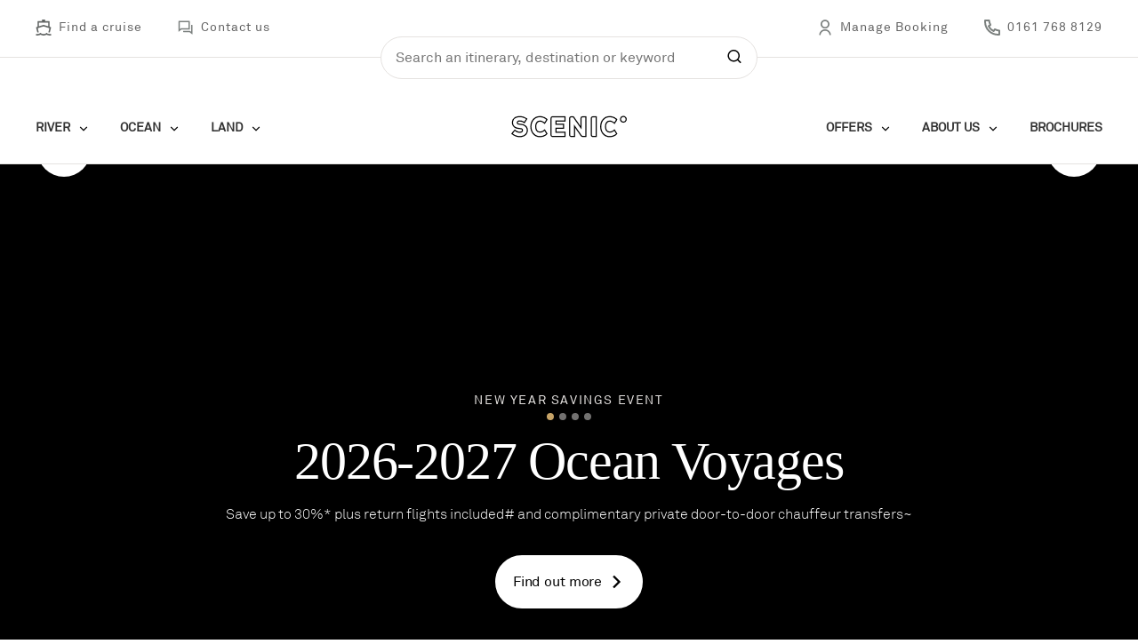

--- FILE ---
content_type: text/html; charset=utf-8
request_url: https://www.scenic.co.uk/
body_size: 23659
content:



<!DOCTYPE html>
<!--[if lt IE 7]>      <html class="no-js lt-ie9 lt-ie8 lt-ie7"> <![endif]-->
<!--[if IE 7]>         <html class="no-js lt-ie9 lt-ie8"> <![endif]-->
<!--[if IE 8]>         <html class="no-js lt-ie9"> <![endif]-->
<!--[if gt IE 8]><!-->
<html class="no-js" lang="en">
<!--<![endif]-->
<head>
<link href="https://www.scenic.co.uk/-/media/feature/dxa-components/bootstrap-5/bootstrap-5/styles/optimized-min.css?rev=21c495cf81ab4e4bb5ebf2da3449de45&t=20251013T183658Z&hash=7092A3B524D45D261F4C233117332DE7" rel="stylesheet"><link href="https://www.scenic.co.uk/-/media/base-themes/core-libraries/styles/optimized-min.css?rev=bdb7278cfb1e4255b4fe0f474dc29382&t=20230502T070705Z&hash=E61305BF66E15C087CE9D6B912DD4DA5" rel="stylesheet"><link href="https://www.scenic.co.uk/-/media/base-themes/dxa-base-theme/styles/optimized-min.css?rev=0889abecab8a46dc9968d738bb36f251&t=20251021T020903Z&hash=628CB02E1F1569670E6143322CB32657" rel="stylesheet"><link href="https://www.scenic.co.uk/-/media/themes/scenic/maritime-masters/maritime-masters/styles/optimized-min.css?rev=c927618e415343b883e999f2f9dad961&t=20251013T183417Z&hash=0ECB1DCC0825EE7FAD5121A4CBE33901" rel="stylesheet">

    
    





    <title>Luxury Cruises and Tours | All-Inclusive Cruises - Scenic</title>


<link rel="canonical" href="https://www.scenic.co.uk">



    <link href="/-/media/project/scenic/scenic-tours/favicon.png?rev=6d02bc8328bd46e1a002f8552dac657f" rel="shortcut icon" />




<meta property="og:description"  content="Cruise the world's rivers and oceans with peace of mind. Experience ultra-luxury cruising with enhanced safety and comfort. Get complimentary 2024 & 2025 brochures. "><meta property="og:image"  content="http://www.scenic.co.uk/-/media/project/scenic/scenic-tours/home-page/se_home_mmtrio.png?rev=e0a2b16847f842f1b95b177ce993d870"><meta property="og:title"  content="Home"><meta property="og:url"  content="https://www.scenic.co.uk/">



<meta  name="description" content="Cruise the world's rivers and oceans with peace of mind. Experience ultra-luxury cruising with enhanced safety and comfort. Get complimentary 2026 & 2027 brochures.   "><meta  name="keywords" content="Scenic, scenic cruises">



<meta property="twitter:title"  content="Home"><meta property="twitter:card"  content="summary_large_image">

<script type="text/javascript" src="//c.webtrends-optimize.com/acs/accounts/feef56a8-8e8c-4765-a81c-ca06d5c5ee5c/js/wt.js"></script>
<script type="text/javascript" src="//widget.trustpilot.com/bootstrap/v5/tp.widget.bootstrap.min.js" async></script>

    <meta name="viewport" content="width=device-width, initial-scale=1" />

















	













	<link rel="alternate" hreflang="en-gb" href="https://www.scenic.co.uk/"/>


<link rel="alternate" hreflang="en-au" href="https://www.scenic.com.au/"/>


<link rel="alternate" hreflang="en-nz" href="https://www.scenicnz.com/"/>


<link rel="alternate" hreflang="en-us" href="https://www.scenicusa.com/"/>


<link rel="alternate" hreflang="en-ca" href="https://www.scenic.ca/"/>


<link rel="alternate" hreflang="en" href="https://www.scenic.eu/"/>


<link rel="alternate" hreflang="x-default" href="https://www.scenic.eu/"/>



    



  




<meta name="robots" content="all" />







  <script>
window.dataLayer = window.dataLayer ||[];
function gtag(){dataLayer.push(arguments);}
gtag('consent','default',{
'ad_storage':'denied',
'analytics_storage':'denied',
'ad_user_data':'denied',
'ad_personalization':'denied',
'personalization_storage':'denied',
'functionality_storage':'granted',
'security_storage':'granted',
'wait_for_update': 500
});
gtag("set", "ads_data_redaction", true);
</script>
  <script src="https://cmp.osano.com/AzyxZrU85MUu84lqN/e363559f-26a8-4913-9a0e-3a52240b5d3d/osano.js"></script>





<script>
window.dataLayer = window.dataLayer || [];
</script>
<!-- Google Tag Manager -->
<script>(function(w,d,s,l,i){w[l]=w[l]||[];w[l].push({'gtm.start':
new Date().getTime(),event:'gtm.js'});var f=d.getElementsByTagName(s)[0],
j=d.createElement(s),dl=l!='dataLayer'?'&l='+l:'';j.async=true;j.src=
'https://www.googletagmanager.com/gtm.js?id='+i+dl;f.parentNode.insertBefore(j,f);
})(window,document,'script','dataLayer','GTM-56ZWJ6');</script>
<!-- End Google Tag Manager -->

<script>

if (window.Osano && window.Osano.cm && window.Osano.cm.addEventListener) {
    window.Osano.cm.addEventListener('osano-cm-consent-saved', function() {
      var consentState = {
        ad_storage: Osano.cm.getConsent().MARKETING,
        analytics_storage: Osano.cm.getConsent().ANALYTICS,
        ad_user_data: Osano.cm.getConsent().MARKETING,
        ad_personalization: Osano.cm.getConsent().PERSONALIZATION,
        personalization_storage: Osano.cm.getConsent().PERSONALIZATION,
        functionality_storage: 'ACCEPT',
        security_storage: 'ACCEPT'
      };

      window.dataLayer = window.dataLayer || [];
      window.dataLayer.push({
        event: 'osanoConsentInteraction',
        osano_consent: consentState
      });

      console.log('Osano consent SAVED event pushed:', consentState);
    });
  } else {
    console.log('Osano CM API not available');
  }

</script>
</head>
<body class="layout-container default-device bodyclass">
    



<!-- Google Tag Manager (noscript) -->
<noscript><iframe src="https://www.googletagmanager.com/ns.html?id=GTM-56ZWJ6"
height="0" width="0" style="display:none;visibility:hidden"></iframe></noscript>
<!-- End Google Tag Manager (noscript) -->

    


    <div id="wrapper">
            <header class="header--sticky">
                <div id="header" class="">
                    

<script id="id6fb66">var id6fb66 = document.getElementById('id6fb66');
function fn6fb66(self, e) {$(document).on('click', 'a.nav-link, a.header--child-listing-link', function() {
	const $link = $(this);
	const dataObject = {
		"event": "navigation", 
		"eventCategory" : "navigation_interactions",
		"eventAction" : "header_navigation",
		"eventLabel" : sanitizeStringForDataLayer($link.text()), 
		"eventDetails": $link.attr('href') || null
	};
	pushToWindowDatalayer(dataObject);
});}
window.addEventListener('load', (e) => fn6fb66(id6fb66, e));</script>

  <div class="header--container has-utility">
    <div class="header--utility-container d-lg-flex d-none justify-content-between">    
    
    
		
			<ul class="nav">
				
                	
                    	<li class="nav-item">
                        	
                      		
                      		
                            
                     		<a class="nav-link" href="/tours" target="" rel="noopener">
                            	<div>
                                    <img src="https://www.scenic.co.uk/-/media/themes/scenic/maritime-masters/maritime-masters/static/icons/icon-ship.svg?iar=0&amp;rev=84c7997b7d49428caa2bef696af41b49&amp;hash=C805FCAEB671E422827A667E5A7A8726" class="utility-icon" alt="" />
                                    Find a cruise
                                </div>
                                <span class="d-inline">
                                    <div class="d-lg-none nav-link-caret"></div>
                                </span>
                            </a>
                            
                        
                    </li>
                
                
                	
                    	<li class="nav-item">
                        	
                      		
                      		
                            
                     		<a class="nav-link" href="/contact-us" target="" rel="noopener">
                            	<div>
                                    <img src="https://www.scenic.co.uk/-/media/themes/scenic/maritime-masters/maritime-masters/static/icons/contact-us.svg?iar=0&amp;rev=9852b2b706504a0085d1b593c9f9c487&amp;hash=EBCF76C85346EC213E315F3F1B7CD858" class="utility-icon" alt="" />
                                    Contact us
                                </div>
                                <span class="d-inline">
                                    <div class="d-lg-none nav-link-caret"></div>
                                </span>
                            </a>
                            
                        
                    </li>
                
                
            </ul>
                
    
		
			<ul class="nav">
				
                	
                    	<li class="nav-item">
                        	
                      		
                      		
                            
                     		<a class="nav-link" href="https://tp.scenicglobal.com/" target="" rel="noopener">
                            	<div>
                                    <img src="https://www.scenic.co.uk/-/media/themes/scenic/maritime-masters/maritime-masters/static/icons/user.svg?iar=0&amp;rev=e078ed803c6843db9c3cb27c38a6d271&amp;hash=5A31837C8BB8C3FD8D612A4DAAF6AAAF" class="utility-icon" alt="" />
                                    Manage Booking
                                </div>
                                <span class="d-inline">
                                    <div class="d-lg-none nav-link-caret"></div>
                                </span>
                            </a>
                            
                        
                    </li>
                
                
                	
                    	<li class="nav-item">
                        	
                      		
                      		
                            
								<div class="dl-data-onclick" data-dl-event="generate_lead" data-dl-lead_type="phonecall" data-dl-event-position="header" data-dl-event-details="tel:01617688129">
                            
                     		<a class="nav-link" href="tel:01617688129" target="" rel="noopener">
                            	<div>
                                    <img src="https://www.scenic.co.uk/-/media/themes/scenic/maritime-masters/maritime-masters/static/icons/call.svg?iar=0&amp;rev=acfc836290384163889e750e94dc0321&amp;hash=BBDA1D552D1C4E9865E21A3C94DA5EAC" class="utility-icon" alt="" />
                                    0161 768 8129
                                </div>
                                <span class="d-inline">
                                    <div class="d-lg-none nav-link-caret"></div>
                                </span>
                            </a>
                            
                      			</div>
                            
                        
                    </li>
                
                
            </ul>
                
    
</div>

  </div>


  <div class="search-bar d-none d-lg-block">
    
    <div class="search-container no-gutters">



        <div class="component search-box show global-search site-search horizontal"
             id="search-section"
             data-properties='{"endpoint":"/api/v1/omnibox","suggestionEndpoint":"//sxa/search/suggestions/","suggestionsMode":"ShowSiteSearchResults","resultPage":"/omnibox/search-redirect","targetSignature":"general","v":"","s":"","p":0,"l":"","languageSource":"AllLanguages","searchResultsSignature":"","itemid":"{A63BA977-E666-4689-A4CE-CAF2EE48575F}","minSuggestionsTriggerCharacterCount":3}'>

                <div class="component-content">
                    <input type="text"
                           class="search-box-input"
                           autocomplete="off"
                           name="textBoxSearch"
                           placeholder="Search an itinerary, destination or keyword"
                           role="combobox" />
                    <button aria-label="Search" class="search-box-button-with-redirect" type="submit"></button>
                </div>
        </div>
    </div>

  </div>

<div class="header--container">
  <nav class="navbar navbar-expand-lg navbar-theme">
    <div class="container-fluid d-flex d-lg-none align-items-center">
      <a class="d-block navbar-brand" href="/" aria-label="navbar brand">
        <img src="https://www.scenic.co.uk/-/media/themes/scenic/maritime-masters/maritime-masters/static/icons/scenic-logo-black.png?h=40&amp;iar=0&amp;w=132&amp;rev=e4536621fb9b4d67b4429511bf42d4f2&amp;hash=01AFEF6F528CAFACD5B8E225309AD568" alt="" width="132" height="40" />
      </a>
      
        <div class="position-absolute menu-btn d-flex">
          
	
		
			
            
		
			
            
		
	

	
		
			
            
		
			
            
 				
                
                
                	<div class="dl-data-onclick" data-dl-event="generate_lead" data-dl-lead_type="phonecall" data-dl-event-position="header" data-dl-event-details="tel:01617688129">
                
                <a href="tel:01617688129" target="" class="d-flex align-items-center phone-btn" rel="noopener">
                    <span></span>
                </a>
                
					</div>
				
			
		
	


          <button class="navbar-toggler collapsed" type="button" data-bs-toggle="collapse" data-bs-target="#main_nav">
            <span class="navbar-toggler-icon scenic"></span>
          </button>
        </div>
      
    </div>
    
      <div class="container-fluid d-flex d-lg-none">
        <div class="collapse collapse-horizontal" id="main_nav">
          
              <ul class="navbar-nav" role="menu">
    <li class="nav-item dropdown">
        
        <div class="search-bar d-lg-block"> 
            
    <div class="search-container no-gutters">



        <div class="component search-box show global-search site-search horizontal"
             id="search-section"
             data-properties='{"endpoint":"/api/v1/omnibox","suggestionEndpoint":"//sxa/search/suggestions/","suggestionsMode":"ShowSiteSearchResults","resultPage":"/omnibox/search-redirect","targetSignature":"general","v":"","s":"","p":0,"l":"","languageSource":"AllLanguages","searchResultsSignature":"","itemid":"{A63BA977-E666-4689-A4CE-CAF2EE48575F}","minSuggestionsTriggerCharacterCount":3}'>

                <div class="component-content">
                    <input type="text"
                           class="search-box-input"
                           autocomplete="off"
                           name="textBoxSearch"
                           placeholder="Search an itinerary, destination or keyword"
                           role="combobox" />
                    <button aria-label="Search" class="search-box-button-with-redirect" type="submit"></button>
                </div>
        </div>
    </div>

        </div>
    </li>
    
     
     
     
        
        <li class="nav-item dropdown has-megamenu" role="menuitem">
            
            <div class="d-flex align-items-center justify-content-between dropdown-wrapper">
                <a class="dropdown-wrapper--link dl-data-onclick" data-dl-event="navigation" data-dl-event-label="River" title="River Cruises" data-dl-event-action="header_navigation" href="/river" data-dl-event-category="navigation_interactions" data-dl-event-details="/river">River</a>
                <div id="id-0" class="nav-link d-lg-none level-one-link collapsed" data-bs-toggle="collapse" data-bs-target="#title-0" aria-expanded="false" role="menuitem">
                    <a class="dropdown-wrapper--chev" href="#">
                        <div class="d-lg-none menu--mobile-heading-image "></div>
                    </a>
                </div>
            </div>
            
            <div class="dropdown-menu megamenu" id="title-0">
                <div>
                    <ul class="header--secondary-container">
                        
                         
                            
                            <li class="header--child-listing">
                                
  
                                
                                    <div class="d-flex align-items-center justify-content-between dropdown-wrapper">
                                        <a class="dropdown-wrapper--link dl-data-onclick" data-dl-event="navigation" data-dl-event-label="Destinations" data-dl-event-action="header_navigation" href="/river/destinations" data-dl-event-category="navigation_interactions" data-dl-event-details="/river/destinations">Destinations</a>
                                        <div class="nav-link d-flex d-lg-none level-two-link collapsed" role="menuitem" data-bs-toggle="collapse" data-bs-target="#heading-0-0" aria-expanded="false">
                                            <a href='#' class="dropdown-wrapper--chev">
                                                <div class="d-lg-none menu--mobile-heading-image"></div>
                                            </a>
                                        </div>
                                    </div>
                                
                                
                                <ul class="d-lg-none dropdown-menu" id="heading-0-0">
                                    
                                        <li>
                                        
                                        
                                        <a href='/river/destinations/europe/central-europe' class="level-three-link dl-data-onclick"  data-dl-event="navigation" data-dl-event-category="navigation_interactions" data-dl-event-action="header_navigation" data-dl-event-label="Central Europe" data-dl-event-details="/river/destinations/europe/central-europe">
                                             <div class="header--child-listing-link d-lg-none menu--mobile-heading-image menu--mobile-heading-image--no-dropdown">
                                                  Central Europe
                                             </div>
                                        </a>
                                        </li>
                                    
                                        <li>
                                        
                                        
                                        <a href='/river/destinations/europe/france' class="level-three-link dl-data-onclick"  data-dl-event="navigation" data-dl-event-category="navigation_interactions" data-dl-event-action="header_navigation" data-dl-event-label="France" data-dl-event-details="/river/destinations/europe/france">
                                             <div class="header--child-listing-link d-lg-none menu--mobile-heading-image menu--mobile-heading-image--no-dropdown">
                                                  France
                                             </div>
                                        </a>
                                        </li>
                                    
                                        <li>
                                        
                                        
                                        <a href='/river/destinations/europe/portugal' class="level-three-link dl-data-onclick"  data-dl-event="navigation" data-dl-event-category="navigation_interactions" data-dl-event-action="header_navigation" data-dl-event-label="Portugal" data-dl-event-details="/river/destinations/europe/portugal">
                                             <div class="header--child-listing-link d-lg-none menu--mobile-heading-image menu--mobile-heading-image--no-dropdown">
                                                  Portugal
                                             </div>
                                        </a>
                                        </li>
                                    
                                        <li>
                                        
                                        
                                        <a href='/river/destinations/south-east-asia' class="level-three-link dl-data-onclick"  data-dl-event="navigation" data-dl-event-category="navigation_interactions" data-dl-event-action="header_navigation" data-dl-event-label="South East Asia" data-dl-event-details="/river/destinations/south-east-asia">
                                             <div class="header--child-listing-link d-lg-none menu--mobile-heading-image menu--mobile-heading-image--no-dropdown">
                                                  South East Asia
                                             </div>
                                        </a>
                                        </li>
                                    
                                </ul>
                                
                            </li>
                            
                         
                            
                            <li class="header--child-listing">
                                
  
                                
                                    <div class="d-flex align-items-center justify-content-between dropdown-wrapper">
                                        <a class="dropdown-wrapper--link dl-data-onclick" data-dl-event="navigation" data-dl-event-label="The River Experience" data-dl-event-action="header_navigation" href="/river/river-experience" data-dl-event-category="navigation_interactions" data-dl-event-details="/river/river-experience">The River Experience</a>
                                        <div class="nav-link d-flex d-lg-none level-two-link collapsed" role="menuitem" data-bs-toggle="collapse" data-bs-target="#heading-0-1" aria-expanded="false">
                                            <a href='#' class="dropdown-wrapper--chev">
                                                <div class="d-lg-none menu--mobile-heading-image"></div>
                                            </a>
                                        </div>
                                    </div>
                                
                                
                                <ul class="d-lg-none dropdown-menu" id="heading-0-1">
                                    
                                        <li>
                                        
                                        
                                        <a href='/river/river-experience/ship-experience' class="level-three-link dl-data-onclick"  data-dl-event="navigation" data-dl-event-category="navigation_interactions" data-dl-event-action="header_navigation" data-dl-event-label="Ship Experience" data-dl-event-details="/river/river-experience/ship-experience">
                                             <div class="header--child-listing-link d-lg-none menu--mobile-heading-image menu--mobile-heading-image--no-dropdown">
                                                  Ship Experience
                                             </div>
                                        </a>
                                        </li>
                                    
                                        <li>
                                        
                                        
                                        <a href='/river/river-experience/ship-experience/dining-beverages' class="level-three-link dl-data-onclick"  data-dl-event="navigation" data-dl-event-category="navigation_interactions" data-dl-event-action="header_navigation" data-dl-event-label="Dining & Beverages" data-dl-event-details="/river/river-experience/ship-experience/dining-beverages">
                                             <div class="header--child-listing-link d-lg-none menu--mobile-heading-image menu--mobile-heading-image--no-dropdown">
                                                  Dining & Beverages
                                             </div>
                                        </a>
                                        </li>
                                    
                                        <li>
                                        
                                        
                                        <a href='/river/river-experience/ship-experience/fitness-wellness' class="level-three-link dl-data-onclick"  data-dl-event="navigation" data-dl-event-category="navigation_interactions" data-dl-event-action="header_navigation" data-dl-event-label="Fitness & Wellness" data-dl-event-details="/river/river-experience/ship-experience/fitness-wellness">
                                             <div class="header--child-listing-link d-lg-none menu--mobile-heading-image menu--mobile-heading-image--no-dropdown">
                                                  Fitness & Wellness
                                             </div>
                                        </a>
                                        </li>
                                    
                                        <li>
                                        
                                        
                                        <a href='/river/river-experience/excursions-experiences' class="level-three-link dl-data-onclick"  data-dl-event="navigation" data-dl-event-category="navigation_interactions" data-dl-event-action="header_navigation" data-dl-event-label="Excursions & Experiences" data-dl-event-details="/river/river-experience/excursions-experiences">
                                             <div class="header--child-listing-link d-lg-none menu--mobile-heading-image menu--mobile-heading-image--no-dropdown">
                                                  Excursions & Experiences
                                             </div>
                                        </a>
                                        </li>
                                    
                                        <li>
                                        
                                        
                                        <a href='/river/river-experience/travel-options' class="level-three-link dl-data-onclick"  data-dl-event="navigation" data-dl-event-category="navigation_interactions" data-dl-event-action="header_navigation" data-dl-event-label="Travel Options" data-dl-event-details="/river/river-experience/travel-options">
                                             <div class="header--child-listing-link d-lg-none menu--mobile-heading-image menu--mobile-heading-image--no-dropdown">
                                                  Travel Options
                                             </div>
                                        </a>
                                        </li>
                                    
                                </ul>
                                
                            </li>
                            
                         
                            
                            <li class="header--child-listing">
                                
  
                                
                                    <div class="d-flex align-items-center justify-content-between dropdown-wrapper">
                                        <a class="dropdown-wrapper--link dl-data-onclick" data-dl-event="navigation" data-dl-event-label="Our Ships" onclick="javascript:<span>Our Ships</span>" data-dl-event-action="header_navigation" href="#" data-dl-event-category="navigation_interactions" data-dl-event-details="javascript:<span>Our Ships</span>;return false;">Our Ships</a>
                                        <div class="nav-link d-flex d-lg-none level-two-link collapsed" role="menuitem" data-bs-toggle="collapse" data-bs-target="#heading-0-2" aria-expanded="false">
                                            <a href='#' class="dropdown-wrapper--chev">
                                                <div class="d-lg-none menu--mobile-heading-image"></div>
                                            </a>
                                        </div>
                                    </div>
                                
                                
                                <ul class="d-lg-none dropdown-menu" id="heading-0-2">
                                    
                                        <li>
                                        
                                        
                                        <a href='/river/river-experience/ship-experience/our-ships-europe' class="level-three-link dl-data-onclick"  data-dl-event="navigation" data-dl-event-category="navigation_interactions" data-dl-event-action="header_navigation" data-dl-event-label="Europe Ship Layouts" data-dl-event-details="/river/river-experience/ship-experience/our-ships-europe">
                                             <div class="header--child-listing-link d-lg-none menu--mobile-heading-image menu--mobile-heading-image--no-dropdown">
                                                  Europe Ship Layouts
                                             </div>
                                        </a>
                                        </li>
                                    
                                        <li>
                                        
                                        
                                        <a href='/river/river-experience/ship-experience/our-ships-south-east-asia' class="level-three-link dl-data-onclick"  data-dl-event="navigation" data-dl-event-category="navigation_interactions" data-dl-event-action="header_navigation" data-dl-event-label="South East Asia Ship Layout" data-dl-event-details="/river/river-experience/ship-experience/our-ships-south-east-asia">
                                             <div class="header--child-listing-link d-lg-none menu--mobile-heading-image menu--mobile-heading-image--no-dropdown">
                                                  South East Asia Ship Layout
                                             </div>
                                        </a>
                                        </li>
                                    
                                        <li>
                                        
                                        
                                        <a href='/river/river-experience/ship-experience/ultra-luxury-suites' class="level-three-link dl-data-onclick"  data-dl-event="navigation" data-dl-event-category="navigation_interactions" data-dl-event-action="header_navigation" data-dl-event-label="Ultra-Luxury Suites" data-dl-event-details="/river/river-experience/ship-experience/ultra-luxury-suites">
                                             <div class="header--child-listing-link d-lg-none menu--mobile-heading-image menu--mobile-heading-image--no-dropdown">
                                                  Ultra-Luxury Suites
                                             </div>
                                        </a>
                                        </li>
                                    
                                </ul>
                                
                            </li>
                            
                         
                            
                            <li class="header--child-listing">
                                
  
                                
                                    <div class="d-flex align-items-center justify-content-between dropdown-wrapper">
                                        <a class="dropdown-wrapper--link dl-data-onclick" data-dl-event="navigation" data-dl-event-label="Inspire Me" data-dl-event-action="header_navigation" href="/blogs" data-dl-event-category="navigation_interactions" data-dl-event-details="/blogs">Inspire Me</a>
                                        <div class="nav-link d-flex d-lg-none level-two-link collapsed" role="menuitem" data-bs-toggle="collapse" data-bs-target="#heading-0-3" aria-expanded="false">
                                            <a href='#' class="dropdown-wrapper--chev">
                                                <div class="d-lg-none menu--mobile-heading-image"></div>
                                            </a>
                                        </div>
                                    </div>
                                
                                
                                <ul class="d-lg-none dropdown-menu" id="heading-0-3">
                                    
                                        <li>
                                        
                                        
                                        <a href='/events/information-sessions' class="level-three-link dl-data-onclick"  data-dl-event="navigation" data-dl-event-category="navigation_interactions" data-dl-event-action="header_navigation" data-dl-event-label="Information Sessions" data-dl-event-details="/events/information-sessions">
                                             <div class="header--child-listing-link d-lg-none menu--mobile-heading-image menu--mobile-heading-image--no-dropdown">
                                                  Information Sessions
                                             </div>
                                        </a>
                                        </li>
                                    
                                        <li>
                                        
                                        
                                        <a href='/river/destinations/europe/journey-extensions' class="level-three-link dl-data-onclick"  data-dl-event="navigation" data-dl-event-category="navigation_interactions" data-dl-event-action="header_navigation" data-dl-event-label="Journey Extensions" data-dl-event-details="/river/destinations/europe/journey-extensions">
                                             <div class="header--child-listing-link d-lg-none menu--mobile-heading-image menu--mobile-heading-image--no-dropdown">
                                                  Journey Extensions
                                             </div>
                                        </a>
                                        </li>
                                    
                                        <li>
                                        
                                        
                                        <a href='/river/river-experience/specialty-cruises' class="level-three-link dl-data-onclick"  data-dl-event="navigation" data-dl-event-category="navigation_interactions" data-dl-event-action="header_navigation" data-dl-event-label="Specialty Cruises" data-dl-event-details="/river/river-experience/specialty-cruises">
                                             <div class="header--child-listing-link d-lg-none menu--mobile-heading-image menu--mobile-heading-image--no-dropdown">
                                                  Specialty Cruises
                                             </div>
                                        </a>
                                        </li>
                                    
                                        <li>
                                        
                                        
                                        <a href='/river/river-experience/specialty-cruises/christmas-cruises' class="level-three-link dl-data-onclick"  data-dl-event="navigation" data-dl-event-category="navigation_interactions" data-dl-event-action="header_navigation" data-dl-event-label="Christmas Cruises 2026" data-dl-event-details="/river/river-experience/specialty-cruises/christmas-cruises">
                                             <div class="header--child-listing-link d-lg-none menu--mobile-heading-image menu--mobile-heading-image--no-dropdown">
                                                  Christmas Cruises 2026
                                             </div>
                                        </a>
                                        </li>
                                    
                                        <li>
                                        
                                        
                                        <a href='/river/destinations/europe/seasonal' class="level-three-link dl-data-onclick"  data-dl-event="navigation" data-dl-event-category="navigation_interactions" data-dl-event-action="header_navigation" data-dl-event-label="Seasonal Cruises" data-dl-event-details="/river/destinations/europe/seasonal">
                                             <div class="header--child-listing-link d-lg-none menu--mobile-heading-image menu--mobile-heading-image--no-dropdown">
                                                  Seasonal Cruises
                                             </div>
                                        </a>
                                        </li>
                                    
                                </ul>
                                
                            </li>
                            
                        
                    </ul>
                </div>
            </div>
            
        </li>
        
     
        
        <li class="nav-item dropdown has-megamenu" role="menuitem">
            
            <div class="d-flex align-items-center justify-content-between dropdown-wrapper">
                <a class="dropdown-wrapper--link dl-data-onclick" data-dl-event="navigation" data-dl-event-label="Ocean" data-dl-event-action="header_navigation" href="/ocean" data-dl-event-category="navigation_interactions" data-dl-event-details="/ocean">Ocean</a>
                <div id="id-1" class="nav-link d-lg-none level-one-link collapsed" data-bs-toggle="collapse" data-bs-target="#title-1" aria-expanded="false" role="menuitem">
                    <a class="dropdown-wrapper--chev" href="#">
                        <div class="d-lg-none menu--mobile-heading-image "></div>
                    </a>
                </div>
            </div>
            
            <div class="dropdown-menu megamenu" id="title-1">
                <div>
                    <ul class="header--secondary-container">
                        
                         
                            
                            <li class="header--child-listing">
                                
  
                                
                                    <div class="d-flex align-items-center justify-content-between dropdown-wrapper">
                                        <a class="dropdown-wrapper--link dl-data-onclick" data-dl-event="navigation" data-dl-event-label="Destinations" data-dl-event-action="header_navigation" href="/ocean/destinations" data-dl-event-category="navigation_interactions" data-dl-event-details="/ocean/destinations">Destinations</a>
                                        <div class="nav-link d-flex d-lg-none level-two-link collapsed" role="menuitem" data-bs-toggle="collapse" data-bs-target="#heading-1-0" aria-expanded="false">
                                            <a href='#' class="dropdown-wrapper--chev">
                                                <div class="d-lg-none menu--mobile-heading-image"></div>
                                            </a>
                                        </div>
                                    </div>
                                
                                
                                <ul class="d-lg-none dropdown-menu" id="heading-1-0">
                                    
                                        <li>
                                        
                                        
                                        <a href='/ocean/destinations/polar-regions' class="level-three-link dl-data-onclick"  data-dl-event="navigation" data-dl-event-category="navigation_interactions" data-dl-event-action="header_navigation" data-dl-event-label="Polar Regions" data-dl-event-details="/ocean/destinations/polar-regions">
                                             <div class="header--child-listing-link d-lg-none menu--mobile-heading-image menu--mobile-heading-image--no-dropdown">
                                                  Polar Regions
                                             </div>
                                        </a>
                                        </li>
                                    
                                        <li>
                                        
                                        
                                        <a href='/ocean/destinations/australia-south-pacific' class="level-three-link dl-data-onclick"  data-dl-event="navigation" data-dl-event-category="navigation_interactions" data-dl-event-action="header_navigation" data-dl-event-label="Australia & South Pacific" data-dl-event-details="/ocean/destinations/australia-south-pacific">
                                             <div class="header--child-listing-link d-lg-none menu--mobile-heading-image menu--mobile-heading-image--no-dropdown">
                                                  Australia & South Pacific
                                             </div>
                                        </a>
                                        </li>
                                    
                                        <li>
                                        
                                        
                                        <a href='/ocean/destinations/europe-mediterranean' class="level-three-link dl-data-onclick"  data-dl-event="navigation" data-dl-event-category="navigation_interactions" data-dl-event-action="header_navigation" data-dl-event-label="Europe & the Mediterranean" data-dl-event-details="/ocean/destinations/europe-mediterranean">
                                             <div class="header--child-listing-link d-lg-none menu--mobile-heading-image menu--mobile-heading-image--no-dropdown">
                                                  Europe & the Mediterranean
                                             </div>
                                        </a>
                                        </li>
                                    
                                        <li>
                                        
                                        
                                        <a href='/ocean/destinations/americas' class="level-three-link dl-data-onclick"  data-dl-event="navigation" data-dl-event-category="navigation_interactions" data-dl-event-action="header_navigation" data-dl-event-label="Americas" data-dl-event-details="/ocean/destinations/americas">
                                             <div class="header--child-listing-link d-lg-none menu--mobile-heading-image menu--mobile-heading-image--no-dropdown">
                                                  Americas
                                             </div>
                                        </a>
                                        </li>
                                    
                                        <li>
                                        
                                        
                                        <a href='/ocean/destinations/asia' class="level-three-link dl-data-onclick"  data-dl-event="navigation" data-dl-event-category="navigation_interactions" data-dl-event-action="header_navigation" data-dl-event-label="Asia" data-dl-event-details="/ocean/destinations/asia">
                                             <div class="header--child-listing-link d-lg-none menu--mobile-heading-image menu--mobile-heading-image--no-dropdown">
                                                  Asia
                                             </div>
                                        </a>
                                        </li>
                                    
                                </ul>
                                
                            </li>
                            
                         
                            
                            <li class="header--child-listing">
                                
  
                                
                                    <div class="d-flex align-items-center justify-content-between dropdown-wrapper">
                                        <a class="dropdown-wrapper--link dl-data-onclick" data-dl-event="navigation" data-dl-event-label="The Ocean Experience" data-dl-event-action="header_navigation" href="/ocean/ocean-experience" data-dl-event-category="navigation_interactions" data-dl-event-details="/ocean/ocean-experience">The Ocean Experience</a>
                                        <div class="nav-link d-flex d-lg-none level-two-link collapsed" role="menuitem" data-bs-toggle="collapse" data-bs-target="#heading-1-1" aria-expanded="false">
                                            <a href='#' class="dropdown-wrapper--chev">
                                                <div class="d-lg-none menu--mobile-heading-image"></div>
                                            </a>
                                        </div>
                                    </div>
                                
                                
                                <ul class="d-lg-none dropdown-menu" id="heading-1-1">
                                    
                                        <li>
                                        
                                        
                                        <a href='/ocean/ocean-experience/ship-experience' class="level-three-link dl-data-onclick"  data-dl-event="navigation" data-dl-event-category="navigation_interactions" data-dl-event-action="header_navigation" data-dl-event-label="Ship Experience" data-dl-event-details="/ocean/ocean-experience/ship-experience">
                                             <div class="header--child-listing-link d-lg-none menu--mobile-heading-image menu--mobile-heading-image--no-dropdown">
                                                  Ship Experience
                                             </div>
                                        </a>
                                        </li>
                                    
                                        <li>
                                        
                                        
                                        <a href='/ocean/ocean-experience/ship-experience/dining-beverages' class="level-three-link dl-data-onclick"  data-dl-event="navigation" data-dl-event-category="navigation_interactions" data-dl-event-action="header_navigation" data-dl-event-label="Dining & Beverages" data-dl-event-details="/ocean/ocean-experience/ship-experience/dining-beverages">
                                             <div class="header--child-listing-link d-lg-none menu--mobile-heading-image menu--mobile-heading-image--no-dropdown">
                                                  Dining & Beverages
                                             </div>
                                        </a>
                                        </li>
                                    
                                        <li>
                                        
                                        
                                        <a href='/ocean/ocean-experience/ship-experience/fitness-wellness' class="level-three-link dl-data-onclick"  data-dl-event="navigation" data-dl-event-category="navigation_interactions" data-dl-event-action="header_navigation" data-dl-event-label="Fitness & Wellness" data-dl-event-details="/ocean/ocean-experience/ship-experience/fitness-wellness">
                                             <div class="header--child-listing-link d-lg-none menu--mobile-heading-image menu--mobile-heading-image--no-dropdown">
                                                  Fitness & Wellness
                                             </div>
                                        </a>
                                        </li>
                                    
                                        <li>
                                        
                                        
                                        <a href='/ocean/ocean-experience/excursions-discoveries' class="level-three-link dl-data-onclick"  data-dl-event="navigation" data-dl-event-category="navigation_interactions" data-dl-event-action="header_navigation" data-dl-event-label="Excursions & Discoveries" data-dl-event-details="/ocean/ocean-experience/excursions-discoveries">
                                             <div class="header--child-listing-link d-lg-none menu--mobile-heading-image menu--mobile-heading-image--no-dropdown">
                                                  Excursions & Discoveries
                                             </div>
                                        </a>
                                        </li>
                                    
                                </ul>
                                
                            </li>
                            
                         
                            
                            <li class="header--child-listing">
                                
  
                                
                                    <div class="d-flex align-items-center justify-content-between dropdown-wrapper">
                                        <a class="dropdown-wrapper--link dl-data-onclick" data-dl-event="navigation" data-dl-event-label="Our Discovery Yachts" onclick="javascript:<span>Our Discovery Yachts</span>" data-dl-event-action="header_navigation" href="#" data-dl-event-category="navigation_interactions" data-dl-event-details="javascript:<span>Our Discovery Yachts</span>;return false;">Our Discovery Yachts</a>
                                        <div class="nav-link d-flex d-lg-none level-two-link collapsed" role="menuitem" data-bs-toggle="collapse" data-bs-target="#heading-1-2" aria-expanded="false">
                                            <a href='#' class="dropdown-wrapper--chev">
                                                <div class="d-lg-none menu--mobile-heading-image"></div>
                                            </a>
                                        </div>
                                    </div>
                                
                                
                                <ul class="d-lg-none dropdown-menu" id="heading-1-2">
                                    
                                        <li>
                                        
                                        
                                        <a href='/ocean/ocean-experience/ship-experience/scenic-ikon' class="level-three-link dl-data-onclick"  data-dl-event="navigation" data-dl-event-category="navigation_interactions" data-dl-event-action="header_navigation" data-dl-event-label="NEW - Scenic IKON" data-dl-event-details="/ocean/ocean-experience/ship-experience/scenic-ikon">
                                             <div class="header--child-listing-link d-lg-none menu--mobile-heading-image menu--mobile-heading-image--no-dropdown">
                                                  NEW - Scenic IKON
                                             </div>
                                        </a>
                                        </li>
                                    
                                        <li>
                                        
                                        
                                        <a href='/ocean/ocean-experience/ship-experience/scenic-eclipse' class="level-three-link dl-data-onclick"  data-dl-event="navigation" data-dl-event-category="navigation_interactions" data-dl-event-action="header_navigation" data-dl-event-label="Scenic Eclipse" data-dl-event-details="/ocean/ocean-experience/ship-experience/scenic-eclipse">
                                             <div class="header--child-listing-link d-lg-none menu--mobile-heading-image menu--mobile-heading-image--no-dropdown">
                                                  Scenic Eclipse
                                             </div>
                                        </a>
                                        </li>
                                    
                                        <li>
                                        
                                        
                                        <a href='/ocean/ocean-experience/ship-experience/scenic-eclipse-ii' class="level-three-link dl-data-onclick"  data-dl-event="navigation" data-dl-event-category="navigation_interactions" data-dl-event-action="header_navigation" data-dl-event-label="Scenic Eclipse II" data-dl-event-details="/ocean/ocean-experience/ship-experience/scenic-eclipse-ii">
                                             <div class="header--child-listing-link d-lg-none menu--mobile-heading-image menu--mobile-heading-image--no-dropdown">
                                                  Scenic Eclipse II
                                             </div>
                                        </a>
                                        </li>
                                    
                                        <li>
                                        
                                        
                                        <a href='/ocean/ocean-experience/ship-experience/ship-layouts' class="level-three-link dl-data-onclick"  data-dl-event="navigation" data-dl-event-category="navigation_interactions" data-dl-event-action="header_navigation" data-dl-event-label="Ship Layouts" data-dl-event-details="/ocean/ocean-experience/ship-experience/ship-layouts">
                                             <div class="header--child-listing-link d-lg-none menu--mobile-heading-image menu--mobile-heading-image--no-dropdown">
                                                  Ship Layouts
                                             </div>
                                        </a>
                                        </li>
                                    
                                        <li>
                                        
                                        
                                        <a href='/ocean/ocean-experience/ship-experience/ultra-luxury-suites' class="level-three-link dl-data-onclick"  data-dl-event="navigation" data-dl-event-category="navigation_interactions" data-dl-event-action="header_navigation" data-dl-event-label="Ultra-Luxury Suites" data-dl-event-details="/ocean/ocean-experience/ship-experience/ultra-luxury-suites">
                                             <div class="header--child-listing-link d-lg-none menu--mobile-heading-image menu--mobile-heading-image--no-dropdown">
                                                  Ultra-Luxury Suites
                                             </div>
                                        </a>
                                        </li>
                                    
                                </ul>
                                
                            </li>
                            
                         
                            
                            <li class="header--child-listing">
                                
  
                                
                                    <div class="d-flex align-items-center justify-content-between dropdown-wrapper">
                                        <a class="dropdown-wrapper--link dl-data-onclick" data-dl-event="navigation" data-dl-event-label="Inspire Me" data-dl-event-action="header_navigation" href="/blogs" data-dl-event-category="navigation_interactions" data-dl-event-details="/blogs">Inspire Me</a>
                                        <div class="nav-link d-flex d-lg-none level-two-link collapsed" role="menuitem" data-bs-toggle="collapse" data-bs-target="#heading-1-3" aria-expanded="false">
                                            <a href='#' class="dropdown-wrapper--chev">
                                                <div class="d-lg-none menu--mobile-heading-image"></div>
                                            </a>
                                        </div>
                                    </div>
                                
                                
                                <ul class="d-lg-none dropdown-menu" id="heading-1-3">
                                    
                                        <li>
                                        
                                        
                                        <a href='/offers/campaigns/jane-mcdonald-pole-to-pole' class="level-three-link dl-data-onclick"  data-dl-event="navigation" data-dl-event-category="navigation_interactions" data-dl-event-action="header_navigation" data-dl-event-label="Jane McDonald: From Pole-to-Pole" data-dl-event-details="/offers/campaigns/jane-mcdonald-pole-to-pole">
                                             <div class="header--child-listing-link d-lg-none menu--mobile-heading-image menu--mobile-heading-image--no-dropdown">
                                                  Jane McDonald: From Pole-to-Pole
                                             </div>
                                        </a>
                                        </li>
                                    
                                        <li>
                                        
                                        
                                        <a href='/events/information-sessions' class="level-three-link dl-data-onclick"  data-dl-event="navigation" data-dl-event-category="navigation_interactions" data-dl-event-action="header_navigation" data-dl-event-label="Information Sessions" data-dl-event-details="/events/information-sessions">
                                             <div class="header--child-listing-link d-lg-none menu--mobile-heading-image menu--mobile-heading-image--no-dropdown">
                                                  Information Sessions
                                             </div>
                                        </a>
                                        </li>
                                    
                                        <li>
                                        
                                        
                                        <a href='/ocean/ocean-experience/special-interest-voyages' class="level-three-link dl-data-onclick"  data-dl-event="navigation" data-dl-event-category="navigation_interactions" data-dl-event-action="header_navigation" data-dl-event-label="Special Interest Voyages" data-dl-event-details="/ocean/ocean-experience/special-interest-voyages">
                                             <div class="header--child-listing-link d-lg-none menu--mobile-heading-image menu--mobile-heading-image--no-dropdown">
                                                  Special Interest Voyages
                                             </div>
                                        </a>
                                        </li>
                                    
                                        <li>
                                        
                                        
                                        <a href='/offers/campaigns/exclusive-sentinel-expedition' class="level-three-link dl-data-onclick"  data-dl-event="navigation" data-dl-event-category="navigation_interactions" data-dl-event-action="header_navigation" data-dl-event-label="Sentinel Expedition" data-dl-event-details="/offers/campaigns/exclusive-sentinel-expedition">
                                             <div class="header--child-listing-link d-lg-none menu--mobile-heading-image menu--mobile-heading-image--no-dropdown">
                                                  Sentinel Expedition
                                             </div>
                                        </a>
                                        </li>
                                    
                                        <li>
                                        
                                        
                                        <a href='/offers/campaigns/cruising-with-susan-calman' class="level-three-link dl-data-onclick"  data-dl-event="navigation" data-dl-event-category="navigation_interactions" data-dl-event-action="header_navigation" data-dl-event-label="Cruising with Susan Calman" data-dl-event-details="/offers/campaigns/cruising-with-susan-calman">
                                             <div class="header--child-listing-link d-lg-none menu--mobile-heading-image menu--mobile-heading-image--no-dropdown">
                                                  Cruising with Susan Calman
                                             </div>
                                        </a>
                                        </li>
                                    
                                        <li>
                                        
                                        
                                        <a href='/ocean/ocean-experience/cruise-calendars' class="level-three-link dl-data-onclick"  data-dl-event="navigation" data-dl-event-category="navigation_interactions" data-dl-event-action="header_navigation" data-dl-event-label="Cruise Calendar" data-dl-event-details="/ocean/ocean-experience/cruise-calendars">
                                             <div class="header--child-listing-link d-lg-none menu--mobile-heading-image menu--mobile-heading-image--no-dropdown">
                                                  Cruise Calendar
                                             </div>
                                        </a>
                                        </li>
                                    
                                </ul>
                                
                            </li>
                            
                        
                    </ul>
                </div>
            </div>
            
        </li>
        
     
        
        <li class="nav-item dropdown has-megamenu" role="menuitem">
            
            <div class="d-flex align-items-center justify-content-between dropdown-wrapper">
                <a class="dropdown-wrapper--link dl-data-onclick" data-dl-event="navigation" data-dl-event-label="Land" data-dl-event-action="header_navigation" href="/land" data-dl-event-category="navigation_interactions" data-dl-event-details="/land">Land</a>
                <div id="id-2" class="nav-link d-lg-none level-one-link collapsed" data-bs-toggle="collapse" data-bs-target="#title-2" aria-expanded="false" role="menuitem">
                    <a class="dropdown-wrapper--chev" href="#">
                        <div class="d-lg-none menu--mobile-heading-image "></div>
                    </a>
                </div>
            </div>
            
            <div class="dropdown-menu megamenu" id="title-2">
                <div>
                    <ul class="header--secondary-container">
                        
                         
                            
                            <li class="header--child-listing">
                                
  
                                
                                    <div class="d-flex align-items-center justify-content-between dropdown-wrapper">
                                        <a class="dropdown-wrapper--link dl-data-onclick" data-dl-event="navigation" data-dl-event-label="Destinations" data-dl-event-action="header_navigation" href="/land/destinations" data-dl-event-category="navigation_interactions" data-dl-event-details="/land/destinations">Destinations</a>
                                        <div class="nav-link d-flex d-lg-none level-two-link collapsed" role="menuitem" data-bs-toggle="collapse" data-bs-target="#heading-2-0" aria-expanded="false">
                                            <a href='#' class="dropdown-wrapper--chev">
                                                <div class="d-lg-none menu--mobile-heading-image"></div>
                                            </a>
                                        </div>
                                    </div>
                                
                                
                                <ul class="d-lg-none dropdown-menu" id="heading-2-0">
                                    
                                        <li>
                                        
                                        
                                        <a href='/land/destinations/africa' class="level-three-link dl-data-onclick"  data-dl-event="navigation" data-dl-event-category="navigation_interactions" data-dl-event-action="header_navigation" data-dl-event-label="Africa" data-dl-event-details="/land/destinations/africa">
                                             <div class="header--child-listing-link d-lg-none menu--mobile-heading-image menu--mobile-heading-image--no-dropdown">
                                                  Africa
                                             </div>
                                        </a>
                                        </li>
                                    
                                        <li>
                                        
                                        
                                        <a href='/land/destinations/australia' class="level-three-link dl-data-onclick"  data-dl-event="navigation" data-dl-event-category="navigation_interactions" data-dl-event-action="header_navigation" data-dl-event-label="Australia" data-dl-event-details="/land/destinations/australia">
                                             <div class="header--child-listing-link d-lg-none menu--mobile-heading-image menu--mobile-heading-image--no-dropdown">
                                                  Australia
                                             </div>
                                        </a>
                                        </li>
                                    
                                        <li>
                                        
                                        
                                        <a href='/land/destinations/canada-alaska' class="level-three-link dl-data-onclick"  data-dl-event="navigation" data-dl-event-category="navigation_interactions" data-dl-event-action="header_navigation" data-dl-event-label="Canada, Alaska & USA" data-dl-event-details="/land/destinations/canada-alaska">
                                             <div class="header--child-listing-link d-lg-none menu--mobile-heading-image menu--mobile-heading-image--no-dropdown">
                                                  Canada, Alaska & USA
                                             </div>
                                        </a>
                                        </li>
                                    
                                        <li>
                                        
                                        
                                        <a href='/land/destinations/japan' class="level-three-link dl-data-onclick"  data-dl-event="navigation" data-dl-event-category="navigation_interactions" data-dl-event-action="header_navigation" data-dl-event-label="Japan" data-dl-event-details="/land/destinations/japan">
                                             <div class="header--child-listing-link d-lg-none menu--mobile-heading-image menu--mobile-heading-image--no-dropdown">
                                                  Japan
                                             </div>
                                        </a>
                                        </li>
                                    
                                        <li>
                                        
                                        
                                        <a href='/land/destinations/new-zealand' class="level-three-link dl-data-onclick"  data-dl-event="navigation" data-dl-event-category="navigation_interactions" data-dl-event-action="header_navigation" data-dl-event-label="New Zealand" data-dl-event-details="/land/destinations/new-zealand">
                                             <div class="header--child-listing-link d-lg-none menu--mobile-heading-image menu--mobile-heading-image--no-dropdown">
                                                  New Zealand
                                             </div>
                                        </a>
                                        </li>
                                    
                                </ul>
                                
                            </li>
                            
                         
                            
                            <li class="header--child-listing">
                                
  
                                
                                    <div class="d-flex align-items-center justify-content-between dropdown-wrapper">
                                        <a class="dropdown-wrapper--link dl-data-onclick" data-dl-event="navigation" data-dl-event-label="The Land Experience" data-dl-event-action="header_navigation" href="/land/land-experience" data-dl-event-category="navigation_interactions" data-dl-event-details="/land/land-experience">The Land Experience</a>
                                        <div class="nav-link d-flex d-lg-none level-two-link collapsed" role="menuitem" data-bs-toggle="collapse" data-bs-target="#heading-2-1" aria-expanded="false">
                                            <a href='#' class="dropdown-wrapper--chev">
                                                <div class="d-lg-none menu--mobile-heading-image"></div>
                                            </a>
                                        </div>
                                    </div>
                                
                                
                                <ul class="d-lg-none dropdown-menu" id="heading-2-1">
                                    
                                        <li>
                                        
                                        
                                        <a href='/land/land-experience/excursions' class="level-three-link dl-data-onclick"  data-dl-event="navigation" data-dl-event-category="navigation_interactions" data-dl-event-action="header_navigation" data-dl-event-label="Excursions" data-dl-event-details="/land/land-experience/excursions">
                                             <div class="header--child-listing-link d-lg-none menu--mobile-heading-image menu--mobile-heading-image--no-dropdown">
                                                  Excursions
                                             </div>
                                        </a>
                                        </li>
                                    
                                        <li>
                                        
                                        
                                        <a href='/land/land-experience/travel-experience/accommodation' class="level-three-link dl-data-onclick"  data-dl-event="navigation" data-dl-event-category="navigation_interactions" data-dl-event-action="header_navigation" data-dl-event-label="Accommodation" data-dl-event-details="/land/land-experience/travel-experience/accommodation">
                                             <div class="header--child-listing-link d-lg-none menu--mobile-heading-image menu--mobile-heading-image--no-dropdown">
                                                  Accommodation
                                             </div>
                                        </a>
                                        </li>
                                    
                                        <li>
                                        
                                        
                                        <a href='/land/land-experience/travel-experience/stopovers' class="level-three-link dl-data-onclick"  data-dl-event="navigation" data-dl-event-category="navigation_interactions" data-dl-event-action="header_navigation" data-dl-event-label="Stopovers" data-dl-event-details="/land/land-experience/travel-experience/stopovers">
                                             <div class="header--child-listing-link d-lg-none menu--mobile-heading-image menu--mobile-heading-image--no-dropdown">
                                                  Stopovers
                                             </div>
                                        </a>
                                        </li>
                                    
                                        <li>
                                        
                                        
                                        <a href='/land/land-experience/travel-experience/your-team' class="level-three-link dl-data-onclick"  data-dl-event="navigation" data-dl-event-category="navigation_interactions" data-dl-event-action="header_navigation" data-dl-event-label="Your Team" data-dl-event-details="/land/land-experience/travel-experience/your-team">
                                             <div class="header--child-listing-link d-lg-none menu--mobile-heading-image menu--mobile-heading-image--no-dropdown">
                                                  Your Team
                                             </div>
                                        </a>
                                        </li>
                                    
                                </ul>
                                
                            </li>
                            
                         
                            
                            <li class="header--child-listing">
                                
  
                                
                                    <div class="d-flex align-items-center justify-content-between dropdown-wrapper">
                                        <a class="dropdown-wrapper--link dl-data-onclick" data-dl-event="navigation" data-dl-event-label="Inspire Me" data-dl-event-action="header_navigation" href="/blogs" data-dl-event-category="navigation_interactions" data-dl-event-details="/blogs">Inspire Me</a>
                                        <div class="nav-link d-flex d-lg-none level-two-link collapsed" role="menuitem" data-bs-toggle="collapse" data-bs-target="#heading-2-2" aria-expanded="false">
                                            <a href='#' class="dropdown-wrapper--chev">
                                                <div class="d-lg-none menu--mobile-heading-image"></div>
                                            </a>
                                        </div>
                                    </div>
                                
                                
                                <ul class="d-lg-none dropdown-menu" id="heading-2-2">
                                    
                                        <li>
                                        
                                        
                                        <a href='' class="level-three-link dl-data-onclick"  data-dl-event="navigation" data-dl-event-category="navigation_interactions" data-dl-event-action="header_navigation" data-dl-event-label="" data-dl-event-details="">
                                             <div class="header--child-listing-link d-lg-none menu--mobile-heading-image menu--mobile-heading-image--no-dropdown">
                                                  
                                             </div>
                                        </a>
                                        </li>
                                    
                                        <li>
                                        
                                        
                                        <a href='' class="level-three-link dl-data-onclick"  data-dl-event="navigation" data-dl-event-category="navigation_interactions" data-dl-event-action="header_navigation" data-dl-event-label="" data-dl-event-details="">
                                             <div class="header--child-listing-link d-lg-none menu--mobile-heading-image menu--mobile-heading-image--no-dropdown">
                                                  
                                             </div>
                                        </a>
                                        </li>
                                    
                                </ul>
                                
                            </li>
                            
                        
                    </ul>
                </div>
            </div>
            
        </li>
        
    
     
     
        
        <li class="nav-item dropdown has-megamenu" role="menuitem">
            
            <div class="d-flex align-items-center justify-content-between dropdown-wrapper">
                <a class="dropdown-wrapper--link dl-data-onclick" data-dl-event="navigation" data-dl-event-label="Offers" data-dl-event-action="header_navigation" href="/offers" data-dl-event-category="navigation_interactions" data-dl-event-details="/offers">Offers</a>
                <div id="id-3" class="nav-link d-lg-none level-one-link collapsed" data-bs-toggle="collapse" data-bs-target="#title-3" aria-expanded="false" role="menuitem">
                    <a class="dropdown-wrapper--chev" href="#">
                        <div class="d-lg-none menu--mobile-heading-image "></div>
                    </a>
                </div>
            </div>
            
            <div class="dropdown-menu megamenu" id="title-3">
                <div>
                    <ul class="header--secondary-container">
                        
                         
                            
                            <li class="header--child-listing">
                                
  
                                
                                    <div class="d-flex align-items-center justify-content-between dropdown-wrapper">
                                        <a class="dropdown-wrapper--link dl-data-onclick" data-dl-event="navigation" data-dl-event-label="Exclusive Savings" onclick="javascript:<span>Exclusive Savings</span>" data-dl-event-action="header_navigation" href="#" data-dl-event-category="navigation_interactions" data-dl-event-details="javascript:<span>Exclusive Savings</span>;return false;">Exclusive Savings</a>
                                        <div class="nav-link d-flex d-lg-none level-two-link collapsed" role="menuitem" data-bs-toggle="collapse" data-bs-target="#heading-3-0" aria-expanded="false">
                                            <a href='#' class="dropdown-wrapper--chev">
                                                <div class="d-lg-none menu--mobile-heading-image"></div>
                                            </a>
                                        </div>
                                    </div>
                                
                                
                                <ul class="d-lg-none dropdown-menu" id="heading-3-0">
                                    
                                        <li>
                                        
                                        
                                        <a href='/offers/europe-river-cruises' class="level-three-link dl-data-onclick"  data-dl-event="navigation" data-dl-event-category="navigation_interactions" data-dl-event-action="header_navigation" data-dl-event-label="Europe River Cruises" data-dl-event-details="/offers/europe-river-cruises">
                                             <div class="header--child-listing-link d-lg-none menu--mobile-heading-image menu--mobile-heading-image--no-dropdown">
                                                  Europe River Cruises
                                             </div>
                                        </a>
                                        </li>
                                    
                                        <li>
                                        
                                        
                                        <a href='/offers/south-east-asia-river-cruises' class="level-three-link dl-data-onclick"  data-dl-event="navigation" data-dl-event-category="navigation_interactions" data-dl-event-action="header_navigation" data-dl-event-label="South East Asia River Cruises" data-dl-event-details="/offers/south-east-asia-river-cruises">
                                             <div class="header--child-listing-link d-lg-none menu--mobile-heading-image menu--mobile-heading-image--no-dropdown">
                                                  South East Asia River Cruises
                                             </div>
                                        </a>
                                        </li>
                                    
                                        <li>
                                        
                                        
                                        <a href='/offers/ultra-luxury-ocean-cruises' class="level-three-link dl-data-onclick"  data-dl-event="navigation" data-dl-event-category="navigation_interactions" data-dl-event-action="header_navigation" data-dl-event-label="Ultra-Luxury Ocean Cruises" data-dl-event-details="/offers/ultra-luxury-ocean-cruises">
                                             <div class="header--child-listing-link d-lg-none menu--mobile-heading-image menu--mobile-heading-image--no-dropdown">
                                                  Ultra-Luxury Ocean Cruises
                                             </div>
                                        </a>
                                        </li>
                                    
                                        <li>
                                        
                                        
                                        <a href='/offers/land-journeys' class="level-three-link dl-data-onclick"  data-dl-event="navigation" data-dl-event-category="navigation_interactions" data-dl-event-action="header_navigation" data-dl-event-label="Land Journeys" data-dl-event-details="/offers/land-journeys">
                                             <div class="header--child-listing-link d-lg-none menu--mobile-heading-image menu--mobile-heading-image--no-dropdown">
                                                  Land Journeys
                                             </div>
                                        </a>
                                        </li>
                                    
                                        <li>
                                        
                                        
                                        <a href='/offers/combined-journeys/ultimate-journeys' class="level-three-link dl-data-onclick"  data-dl-event="navigation" data-dl-event-category="navigation_interactions" data-dl-event-action="header_navigation" data-dl-event-label="Ultimate Journeys" data-dl-event-details="/offers/combined-journeys/ultimate-journeys">
                                             <div class="header--child-listing-link d-lg-none menu--mobile-heading-image menu--mobile-heading-image--no-dropdown">
                                                  Ultimate Journeys
                                             </div>
                                        </a>
                                        </li>
                                    
                                </ul>
                                
                            </li>
                            
                         
                            
                            <li class="header--child-listing">
                                
  
                                
                                    <div class="d-flex align-items-center justify-content-between dropdown-wrapper">
                                        <a class="dropdown-wrapper--link dl-data-onclick" data-dl-event="navigation" data-dl-event-label="Limited-Time Offers" onclick="javascript:<span>Limited-Time Offers</span>" data-dl-event-action="header_navigation" href="#" data-dl-event-category="navigation_interactions" data-dl-event-details="javascript:<span>Limited-Time Offers</span>;return false;">Limited-Time Offers</a>
                                        <div class="nav-link d-flex d-lg-none level-two-link collapsed" role="menuitem" data-bs-toggle="collapse" data-bs-target="#heading-3-1" aria-expanded="false">
                                            <a href='#' class="dropdown-wrapper--chev">
                                                <div class="d-lg-none menu--mobile-heading-image"></div>
                                            </a>
                                        </div>
                                    </div>
                                
                                
                                <ul class="d-lg-none dropdown-menu" id="heading-3-1">
                                    
                                        <li>
                                        
                                        
                                        <a href='/offers/last-minute-cruise-deals' class="level-three-link dl-data-onclick"  data-dl-event="navigation" data-dl-event-category="navigation_interactions" data-dl-event-action="header_navigation" data-dl-event-label="Last-Minute River Cruise Deals" data-dl-event-details="/offers/last-minute-cruise-deals">
                                             <div class="header--child-listing-link d-lg-none menu--mobile-heading-image menu--mobile-heading-image--no-dropdown">
                                                  Last-Minute River Cruise Deals
                                             </div>
                                        </a>
                                        </li>
                                    
                                        <li>
                                        
                                        
                                        <a href='/offers/last-minute-ocean-cruise-deals' class="level-three-link dl-data-onclick"  data-dl-event="navigation" data-dl-event-category="navigation_interactions" data-dl-event-action="header_navigation" data-dl-event-label="Last-Minute Ocean Cruise Deals" data-dl-event-details="/offers/last-minute-ocean-cruise-deals">
                                             <div class="header--child-listing-link d-lg-none menu--mobile-heading-image menu--mobile-heading-image--no-dropdown">
                                                  Last-Minute Ocean Cruise Deals
                                             </div>
                                        </a>
                                        </li>
                                    
                                </ul>
                                
                            </li>
                            
                         
                            
                            <li class="header--child-listing">
                                
  
                                
                                    <div class="d-flex align-items-center justify-content-between dropdown-wrapper">
                                        <a class="dropdown-wrapper--link dl-data-onclick" data-dl-event="navigation" data-dl-event-label="Solo & Group Travel Offers" onclick="javascript:<span>Solo & Group Travel Offers</span>" data-dl-event-action="header_navigation" href="#" data-dl-event-category="navigation_interactions" data-dl-event-details="javascript:<span>Solo & Group Travel Offers</span>;return false;">Solo &amp; Group Travel Offers</a>
                                        <div class="nav-link d-flex d-lg-none level-two-link collapsed" role="menuitem" data-bs-toggle="collapse" data-bs-target="#heading-3-2" aria-expanded="false">
                                            <a href='#' class="dropdown-wrapper--chev">
                                                <div class="d-lg-none menu--mobile-heading-image"></div>
                                            </a>
                                        </div>
                                    </div>
                                
                                
                                <ul class="d-lg-none dropdown-menu" id="heading-3-2">
                                    
                                        <li>
                                        
                                        
                                        <a href='/offers/solo-travellers' class="level-three-link dl-data-onclick"  data-dl-event="navigation" data-dl-event-category="navigation_interactions" data-dl-event-action="header_navigation" data-dl-event-label="Solo Travel" data-dl-event-details="/offers/solo-travellers">
                                             <div class="header--child-listing-link d-lg-none menu--mobile-heading-image menu--mobile-heading-image--no-dropdown">
                                                  Solo Travel
                                             </div>
                                        </a>
                                        </li>
                                    
                                        <li>
                                        
                                        
                                        <a href='/offers/group-travel' class="level-three-link dl-data-onclick"  data-dl-event="navigation" data-dl-event-category="navigation_interactions" data-dl-event-action="header_navigation" data-dl-event-label="Group Travel" data-dl-event-details="/offers/group-travel">
                                             <div class="header--child-listing-link d-lg-none menu--mobile-heading-image menu--mobile-heading-image--no-dropdown">
                                                  Group Travel
                                             </div>
                                        </a>
                                        </li>
                                    
                                        <li>
                                        
                                        
                                        <a href='/charters' class="level-three-link dl-data-onclick"  data-dl-event="navigation" data-dl-event-category="navigation_interactions" data-dl-event-action="header_navigation" data-dl-event-label="Private Charters" data-dl-event-details="/charters">
                                             <div class="header--child-listing-link d-lg-none menu--mobile-heading-image menu--mobile-heading-image--no-dropdown">
                                                  Private Charters
                                             </div>
                                        </a>
                                        </li>
                                    
                                </ul>
                                
                            </li>
                            
                        
                    </ul>
                </div>
            </div>
            
        </li>
        
     
        
        <li class="nav-item dropdown has-megamenu" role="menuitem">
            
            <div class="d-flex align-items-center justify-content-between dropdown-wrapper">
                <a class="dropdown-wrapper--link dl-data-onclick" data-dl-event="navigation" data-dl-event-label="About Us" data-dl-event-action="header_navigation" href="/about-us" data-dl-event-category="navigation_interactions" data-dl-event-details="/about-us">About Us</a>
                <div id="id-4" class="nav-link d-lg-none level-one-link collapsed" data-bs-toggle="collapse" data-bs-target="#title-4" aria-expanded="false" role="menuitem">
                    <a class="dropdown-wrapper--chev" href="#">
                        <div class="d-lg-none menu--mobile-heading-image "></div>
                    </a>
                </div>
            </div>
            
            <div class="dropdown-menu megamenu" id="title-4">
                <div>
                    <ul class="header--secondary-container">
                        
                         
                            
                            <li class="header--child-listing">
                                
  
                                
                                    <div class="d-flex align-items-center justify-content-between dropdown-wrapper">
                                        <a class="dropdown-wrapper--link dl-data-onclick" data-dl-event="navigation" data-dl-event-label="Events" data-dl-event-action="header_navigation" data-dl-event-category="navigation_interactions" data-dl-event-details="http://">Events</a>
                                        <div class="nav-link d-flex d-lg-none level-two-link collapsed" role="menuitem" data-bs-toggle="collapse" data-bs-target="#heading-4-0" aria-expanded="false">
                                            <a href='#' class="dropdown-wrapper--chev">
                                                <div class="d-lg-none menu--mobile-heading-image"></div>
                                            </a>
                                        </div>
                                    </div>
                                
                                
                                <ul class="d-lg-none dropdown-menu" id="heading-4-0">
                                    
                                        <li>
                                        
                                        
                                        <a href='/events/information-sessions' class="level-three-link dl-data-onclick"  data-dl-event="navigation" data-dl-event-category="navigation_interactions" data-dl-event-action="header_navigation" data-dl-event-label="Information Sessions" data-dl-event-details="/events/information-sessions">
                                             <div class="header--child-listing-link d-lg-none menu--mobile-heading-image menu--mobile-heading-image--no-dropdown">
                                                  Information Sessions
                                             </div>
                                        </a>
                                        </li>
                                    
                                </ul>
                                
                            </li>
                            
                         
                            
                            <li class="header--child-listing">
                                
  
                                
                                    <div class="d-flex align-items-center justify-content-between dropdown-wrapper">
                                        <a class="dropdown-wrapper--link dl-data-onclick" data-dl-event="navigation" data-dl-event-label="FAQ" data-dl-event-action="header_navigation" href="/about-us/faq" data-dl-event-category="navigation_interactions" data-dl-event-details="/about-us/faq">FAQ</a>
                                        <div class="nav-link d-flex d-lg-none level-two-link collapsed" role="menuitem" data-bs-toggle="collapse" data-bs-target="#heading-4-1" aria-expanded="false">
                                            <a href='#' class="dropdown-wrapper--chev">
                                                <div class="d-lg-none menu--mobile-heading-image"></div>
                                            </a>
                                        </div>
                                    </div>
                                
                                
                                <ul class="d-lg-none dropdown-menu" id="heading-4-1">
                                    
                                        <li>
                                        
                                        
                                        <a href='/about-us/awards' class="level-three-link dl-data-onclick"  data-dl-event="navigation" data-dl-event-category="navigation_interactions" data-dl-event-action="header_navigation" data-dl-event-label="Awards" data-dl-event-details="/about-us/awards">
                                             <div class="header--child-listing-link d-lg-none menu--mobile-heading-image menu--mobile-heading-image--no-dropdown">
                                                  Awards
                                             </div>
                                        </a>
                                        </li>
                                    
                                </ul>
                                
                            </li>
                            
                         
                            
                            <li class="header--child-listing">
                                
  
                                
                                    <div class="d-flex align-items-center justify-content-between dropdown-wrapper">
                                        <a class="dropdown-wrapper--link dl-data-onclick" data-dl-event="navigation" data-dl-event-label="Loyalty Club" data-dl-event-action="header_navigation" href="/about-us/loyalty-club" data-dl-event-category="navigation_interactions" data-dl-event-details="/about-us/loyalty-club">Loyalty Club</a>
                                        <div class="nav-link d-flex d-lg-none level-two-link collapsed" role="menuitem" data-bs-toggle="collapse" data-bs-target="#heading-4-2" aria-expanded="false">
                                            <a href='#' class="dropdown-wrapper--chev">
                                                <div class="d-lg-none menu--mobile-heading-image"></div>
                                            </a>
                                        </div>
                                    </div>
                                
                                
                                <ul class="d-lg-none dropdown-menu" id="heading-4-2">
                                    
                                        <li>
                                        
                                        
                                        <a href='/partnerships' class="level-three-link dl-data-onclick"  data-dl-event="navigation" data-dl-event-category="navigation_interactions" data-dl-event-action="header_navigation" data-dl-event-label="Partnerships" data-dl-event-details="/partnerships">
                                             <div class="header--child-listing-link d-lg-none menu--mobile-heading-image menu--mobile-heading-image--no-dropdown">
                                                  Partnerships
                                             </div>
                                        </a>
                                        </li>
                                    
                                        <li>
                                        
                                        
                                        <a href='/about-us/refer-friend' class="level-three-link dl-data-onclick"  data-dl-event="navigation" data-dl-event-category="navigation_interactions" data-dl-event-action="header_navigation" data-dl-event-label="Refer-a-friend" data-dl-event-details="/about-us/refer-friend">
                                             <div class="header--child-listing-link d-lg-none menu--mobile-heading-image menu--mobile-heading-image--no-dropdown">
                                                  Refer-a-friend
                                             </div>
                                        </a>
                                        </li>
                                    
                                </ul>
                                
                            </li>
                            
                         
                            
                            <li class="header--child-listing">
                                
  
                                
                                    <div class="d-flex align-items-center justify-content-between dropdown-wrapper">
                                        <a class="dropdown-wrapper--link dl-data-onclick" data-dl-event="navigation" data-dl-event-label="Blogs" data-dl-event-action="header_navigation" href="/blogs" data-dl-event-category="navigation_interactions" data-dl-event-details="/blogs">Blogs</a>
                                        <div class="nav-link d-flex d-lg-none level-two-link collapsed" role="menuitem" data-bs-toggle="collapse" data-bs-target="#heading-4-3" aria-expanded="false">
                                            <a href='#' class="dropdown-wrapper--chev">
                                                <div class="d-lg-none menu--mobile-heading-image"></div>
                                            </a>
                                        </div>
                                    </div>
                                
                                
                            </li>
                            
                        
                    </ul>
                </div>
            </div>
            
        </li>
        
     
        
        <li class="nav-item dropdown no-megamenu" role="menuitem">
            
            <div class="d-flex align-items-center justify-content-between dropdown-wrapper">
                <a class="dropdown-wrapper--link dl-data-onclick" data-dl-event="navigation" data-dl-event-label="Brochures" data-dl-event-action="header_navigation" href="/brochures" data-dl-event-category="navigation_interactions" data-dl-event-details="/brochures">Brochures</a>
                <div id="id-5" class="nav-link d-lg-none level-one-link collapsed" data-bs-toggle="collapse" data-bs-target="#title-5" aria-expanded="false" role="menuitem">
                    <a class="dropdown-wrapper--chev" href="#">
                        <div class="d-lg-none menu--mobile-heading-image menu--mobile-heading-image--no-dropdown"></div>
                    </a>
                </div>
            </div>
            
        </li>
        
    
    
  </ul>

          
          
              <div class="header--utility-container d-lg-none d-block justify-content-between">
  <ul class="nav">
    
      
        
          
          
            <li class="nav-item">
              
              <div  data-dl-event="generate_lead" data-dl-lead_type="phonecall" data-dl-event-position="header" data-dl-event-details="/tours">
                <a class="nav-link" href="/tours" target="" rel="noopener">
                  <div>
                    <img src="https://www.scenic.co.uk/-/media/themes/scenic/maritime-masters/maritime-masters/static/icons/icon-ship.svg?rev=84c7997b7d49428caa2bef696af41b49" class="utility-icon" />
                    Find a cruise
                  </div>
                  <span class="d-inline">
                    <div class="d-lg-none nav-link-caret"></div>
                  </span>
                </a>
              </div>
            </li>
          
        
          
          
            <li class="nav-item">
              
              <div  data-dl-event="generate_lead" data-dl-lead_type="phonecall" data-dl-event-position="header" data-dl-event-details="/contact-us">
                <a class="nav-link" href="/contact-us" target="" rel="noopener">
                  <div>
                    <img src="https://www.scenic.co.uk/-/media/themes/scenic/maritime-masters/maritime-masters/static/icons/contact-us.svg?rev=9852b2b706504a0085d1b593c9f9c487" class="utility-icon" />
                    Contact us
                  </div>
                  <span class="d-inline">
                    <div class="d-lg-none nav-link-caret"></div>
                  </span>
                </a>
              </div>
            </li>
          
        
      
    
      
        
          
          
            <li class="nav-item">
              
              <div  data-dl-event="generate_lead" data-dl-lead_type="phonecall" data-dl-event-position="header" data-dl-event-details="https://tp.scenicglobal.com/">
                <a class="nav-link" href="https://tp.scenicglobal.com/" target="" rel="noopener">
                  <div>
                    <img src="https://www.scenic.co.uk/-/media/themes/scenic/maritime-masters/maritime-masters/static/icons/user.svg?rev=e078ed803c6843db9c3cb27c38a6d271" class="utility-icon" />
                    Manage Booking
                  </div>
                  <span class="d-inline">
                    <div class="d-lg-none nav-link-caret"></div>
                  </span>
                </a>
              </div>
            </li>
          
        
          
          
        
      
    
  </ul>
</div>

          
        </div>
      </div>
    
    <div class="container-fluid d-none d-lg-flex">
      
        <div class="collapse collapse-horizontal navbar-collapse justify-content-start">
          <ul class="navbar-nav">
            
            <div >
              <li class="nav-item dropdown has-megamenu nav-item--standard">
  <a class="nav-link d-none d-lg-block" title="River Cruises" href="/river">River</a>
  
  <div class="dropdown-menu megamenu">
    <div class="row">
      <div class="col header--secondary-container">
        
          <div class="header--child-listing" >
            <a class="nav-link d-none d-lg-block header--child-listing-heading" href="/river/destinations">Destinations</a>


  <div class="d-none d-lg-block child-listing-pages">
    
      <div>
        <a class="header--child-listing-link" href="/river/destinations/europe/central-europe">Central Europe</a>
      </div>
    
      <div>
        <a class="header--child-listing-link" href="/river/destinations/europe/france">France</a>
      </div>
    
      <div>
        <a class="header--child-listing-link" href="/river/destinations/europe/portugal">Portugal</a>
      </div>
    
      <div>
        <a class="header--child-listing-link" href="/river/destinations/south-east-asia">South East Asia</a>
      </div>
    
  </div>


          </div>
        
          <div class="header--child-listing" >
            <a class="nav-link d-none d-lg-block header--child-listing-heading" href="/river/river-experience">The River Experience</a>


  <div class="d-none d-lg-block child-listing-pages">
    
      <div>
        <a class="header--child-listing-link" href="/river/river-experience/ship-experience">Ship Experience</a>
      </div>
    
      <div>
        <a class="header--child-listing-link" href="/river/river-experience/ship-experience/dining-beverages">Dining &amp; Beverages</a>
      </div>
    
      <div>
        <a class="header--child-listing-link" href="/river/river-experience/ship-experience/fitness-wellness">Fitness &amp; Wellness</a>
      </div>
    
      <div>
        <a class="header--child-listing-link" href="/river/river-experience/excursions-experiences">Excursions &amp; Experiences</a>
      </div>
    
      <div>
        <a class="header--child-listing-link" href="/river/river-experience/travel-options">Travel Options</a>
      </div>
    
  </div>


          </div>
        
          <div class="header--child-listing" >
            <a class="nav-link d-none d-lg-block header--child-listing-heading" onclick="javascript:<span>Our Ships</span>" href="#">Our Ships</a>


  <div class="d-none d-lg-block child-listing-pages">
    
      <div>
        <a class="header--child-listing-link" href="/river/river-experience/ship-experience/our-ships-europe">Europe Ship Layouts</a>
      </div>
    
      <div>
        <a class="header--child-listing-link" href="/river/river-experience/ship-experience/our-ships-south-east-asia">South East Asia Ship Layout</a>
      </div>
    
      <div>
        <a class="header--child-listing-link" href="/river/river-experience/ship-experience/ultra-luxury-suites">Ultra-Luxury Suites</a>
      </div>
    
  </div>


          </div>
        
          <div class="header--child-listing" >
            <a class="nav-link d-none d-lg-block header--child-listing-heading" href="/blogs">Inspire Me</a>


  <div class="d-none d-lg-block child-listing-pages">
    
      <div>
        <a class="header--child-listing-link" href="/events/information-sessions">Information Sessions</a>
      </div>
    
      <div>
        <a class="header--child-listing-link" href="/river/destinations/europe/journey-extensions">Journey Extensions</a>
      </div>
    
      <div>
        <a class="header--child-listing-link" href="/river/river-experience/specialty-cruises">Specialty Cruises</a>
      </div>
    
      <div>
        <a class="header--child-listing-link" href="/river/river-experience/specialty-cruises/christmas-cruises">Christmas Cruises 2026</a>
      </div>
    
      <div>
        <a class="header--child-listing-link" href="/river/destinations/europe/seasonal">Seasonal Cruises</a>
      </div>
    
  </div>


          </div>
        
      </div>
    </div>
  </div>
</li>


            </div>
            
            <div >
              <li class="nav-item dropdown has-megamenu nav-item--standard">
  <a class="nav-link d-none d-lg-block" href="/ocean">Ocean</a>
  
  <div class="dropdown-menu megamenu">
    <div class="row">
      <div class="col header--secondary-container">
        
          <div class="header--child-listing" >
            <a class="nav-link d-none d-lg-block header--child-listing-heading" href="/ocean/destinations">Destinations</a>


  <div class="d-none d-lg-block child-listing-pages">
    
      <div>
        <a class="header--child-listing-link" href="/ocean/destinations/polar-regions">Polar Regions</a>
      </div>
    
      <div>
        <a class="header--child-listing-link" href="/ocean/destinations/australia-south-pacific">Australia &amp; South Pacific</a>
      </div>
    
      <div>
        <a class="header--child-listing-link" href="/ocean/destinations/europe-mediterranean">Europe &amp; the Mediterranean</a>
      </div>
    
      <div>
        <a class="header--child-listing-link" href="/ocean/destinations/americas">Americas</a>
      </div>
    
      <div>
        <a class="header--child-listing-link" href="/ocean/destinations/asia">Asia</a>
      </div>
    
  </div>


          </div>
        
          <div class="header--child-listing" >
            <a class="nav-link d-none d-lg-block header--child-listing-heading" href="/ocean/ocean-experience">The Ocean Experience</a>


  <div class="d-none d-lg-block child-listing-pages">
    
      <div>
        <a class="header--child-listing-link" href="/ocean/ocean-experience/ship-experience">Ship Experience</a>
      </div>
    
      <div>
        <a class="header--child-listing-link" href="/ocean/ocean-experience/ship-experience/dining-beverages">Dining &amp; Beverages</a>
      </div>
    
      <div>
        <a class="header--child-listing-link" href="/ocean/ocean-experience/ship-experience/fitness-wellness">Fitness &amp; Wellness</a>
      </div>
    
      <div>
        <a class="header--child-listing-link" href="/ocean/ocean-experience/excursions-discoveries">Excursions &amp; Discoveries</a>
      </div>
    
  </div>


          </div>
        
          <div class="header--child-listing" >
            <a class="nav-link d-none d-lg-block header--child-listing-heading" onclick="javascript:<span>Our Discovery Yachts</span>" href="#">Our Discovery Yachts</a>


  <div class="d-none d-lg-block child-listing-pages">
    
      <div>
        <a class="header--child-listing-link" href="/ocean/ocean-experience/ship-experience/scenic-ikon">NEW - Scenic IKON</a>
      </div>
    
      <div>
        <a class="header--child-listing-link" href="/ocean/ocean-experience/ship-experience/scenic-eclipse">Scenic Eclipse</a>
      </div>
    
      <div>
        <a class="header--child-listing-link" href="/ocean/ocean-experience/ship-experience/scenic-eclipse-ii">Scenic Eclipse II</a>
      </div>
    
      <div>
        <a class="header--child-listing-link" href="/ocean/ocean-experience/ship-experience/ship-layouts">Ship Layouts</a>
      </div>
    
      <div>
        <a class="header--child-listing-link" href="/ocean/ocean-experience/ship-experience/ultra-luxury-suites">Ultra-Luxury Suites</a>
      </div>
    
  </div>


          </div>
        
          <div class="header--child-listing" >
            <a class="nav-link d-none d-lg-block header--child-listing-heading" href="/blogs">Inspire Me</a>


  <div class="d-none d-lg-block child-listing-pages">
    
      <div>
        <a class="header--child-listing-link" href="/offers/campaigns/jane-mcdonald-pole-to-pole">Jane McDonald: From Pole-to-Pole</a>
      </div>
    
      <div>
        <a class="header--child-listing-link" href="/events/information-sessions">Information Sessions</a>
      </div>
    
      <div>
        <a class="header--child-listing-link" href="/ocean/ocean-experience/special-interest-voyages">Special Interest Voyages</a>
      </div>
    
      <div>
        <a class="header--child-listing-link" href="/offers/campaigns/exclusive-sentinel-expedition">Sentinel Expedition</a>
      </div>
    
      <div>
        <a class="header--child-listing-link" href="/offers/campaigns/cruising-with-susan-calman">Cruising with Susan Calman</a>
      </div>
    
      <div>
        <a class="header--child-listing-link" href="/ocean/ocean-experience/cruise-calendars">Cruise Calendar</a>
      </div>
    
  </div>


          </div>
        
      </div>
    </div>
  </div>
</li>


            </div>
            
            <div >
              <li class="nav-item dropdown has-megamenu nav-item--standard">
  <a class="nav-link d-none d-lg-block" href="/land">Land</a>
  
  <div class="dropdown-menu megamenu">
    <div class="row">
      <div class="col header--secondary-container">
        
          <div class="header--child-listing" >
            <a class="nav-link d-none d-lg-block header--child-listing-heading" href="/land/destinations">Destinations</a>


  <div class="d-none d-lg-block child-listing-pages">
    
      <div>
        <a class="header--child-listing-link" href="/land/destinations/africa">Africa</a>
      </div>
    
      <div>
        <a class="header--child-listing-link" href="/land/destinations/australia">Australia</a>
      </div>
    
      <div>
        <a class="header--child-listing-link" href="/land/destinations/canada-alaska">Canada, Alaska &amp; USA</a>
      </div>
    
      <div>
        <a class="header--child-listing-link" href="/land/destinations/japan">Japan</a>
      </div>
    
      <div>
        <a class="header--child-listing-link" href="/land/destinations/new-zealand">New Zealand</a>
      </div>
    
  </div>


          </div>
        
          <div class="header--child-listing" >
            <a class="nav-link d-none d-lg-block header--child-listing-heading" href="/land/land-experience">The Land Experience</a>


  <div class="d-none d-lg-block child-listing-pages">
    
      <div>
        <a class="header--child-listing-link" href="/land/land-experience/excursions">Excursions</a>
      </div>
    
      <div>
        <a class="header--child-listing-link" href="/land/land-experience/travel-experience/accommodation">Accommodation</a>
      </div>
    
      <div>
        <a class="header--child-listing-link" href="/land/land-experience/travel-experience/stopovers">Stopovers</a>
      </div>
    
      <div>
        <a class="header--child-listing-link" href="/land/land-experience/travel-experience/your-team">Your Team</a>
      </div>
    
  </div>


          </div>
        
          <div class="header--child-listing" >
            <a class="nav-link d-none d-lg-block header--child-listing-heading" href="/blogs">Inspire Me</a>


  <div class="d-none d-lg-block child-listing-pages">
    
      <div>
        
      </div>
    
      <div>
        
      </div>
    
  </div>


          </div>
        
          <div class="header--child-listing" >
            
          </div>
        
      </div>
    </div>
  </div>
</li>


            </div>
            
          </ul>
        </div>
      
      <div class="logo-and-search">
        <a class="navbar-brand" href="/">
          <img src="https://www.scenic.co.uk/-/media/themes/scenic/maritime-masters/maritime-masters/static/icons/scenic-logo-black.png?h=40&amp;iar=0&amp;w=132&amp;rev=e4536621fb9b4d67b4429511bf42d4f2&amp;hash=01AFEF6F528CAFACD5B8E225309AD568" alt="" width="132" height="40" />
        </a>
      </div>
      
        <div class="collapse collapse-horizontal navbar-collapse justify-content-end">
          <ul class="navbar-nav">
            
            <div >
              <li class="nav-item dropdown has-megamenu nav-item--standard">
  <a class="nav-link d-none d-lg-block" href="/offers">Offers</a>
  
  <div class="dropdown-menu megamenu">
    <div class="row">
      <div class="col header--secondary-container">
        
          <div class="header--child-listing" >
            <a class="nav-link d-none d-lg-block header--child-listing-heading" onclick="javascript:<span>Exclusive Savings</span>" href="#">Exclusive Savings</a>


  <div class="d-none d-lg-block child-listing-pages">
    
      <div>
        <a class="header--child-listing-link" href="/offers/europe-river-cruises">Europe River Cruises</a>
      </div>
    
      <div>
        <a class="header--child-listing-link" href="/offers/south-east-asia-river-cruises">South East Asia River Cruises</a>
      </div>
    
      <div>
        <a class="header--child-listing-link" href="/offers/ultra-luxury-ocean-cruises">Ultra-Luxury Ocean Cruises</a>
      </div>
    
      <div>
        <a class="header--child-listing-link" href="/offers/land-journeys">Land Journeys</a>
      </div>
    
      <div>
        <a class="header--child-listing-link" href="/offers/combined-journeys/ultimate-journeys">Ultimate Journeys</a>
      </div>
    
  </div>


          </div>
        
          <div class="header--child-listing" >
            <a class="nav-link d-none d-lg-block header--child-listing-heading" onclick="javascript:<span>Limited-Time Offers</span>" href="#">Limited-Time Offers</a>


  <div class="d-none d-lg-block child-listing-pages">
    
      <div>
        <a class="header--child-listing-link" href="/offers/last-minute-cruise-deals">Last-Minute River Cruise Deals</a>
      </div>
    
      <div>
        <a class="header--child-listing-link" href="/offers/last-minute-ocean-cruise-deals">Last-Minute Ocean Cruise Deals</a>
      </div>
    
  </div>


          </div>
        
          <div class="header--child-listing" >
            <a class="nav-link d-none d-lg-block header--child-listing-heading" onclick="javascript:<span>Solo & Group Travel Offers</span>" href="#">Solo &amp; Group Travel Offers</a>


  <div class="d-none d-lg-block child-listing-pages">
    
      <div>
        <a class="header--child-listing-link" href="/offers/solo-travellers">Solo Travel</a>
      </div>
    
      <div>
        <a class="header--child-listing-link" href="/offers/group-travel">Group Travel</a>
      </div>
    
      <div>
        <a class="header--child-listing-link" href="/charters">Private Charters</a>
      </div>
    
  </div>


          </div>
        
          <div class="header--child-listing" >
            
          </div>
        
      </div>
    </div>
  </div>
</li>


            </div>
            
            <div >
              <li class="nav-item dropdown has-megamenu nav-item--standard">
  <a class="nav-link d-none d-lg-block" href="/about-us">About Us</a>
  
  <div class="dropdown-menu megamenu">
    <div class="row">
      <div class="col header--secondary-container">
        
          <div class="header--child-listing" >
            <a class="nav-link d-none d-lg-block header--child-listing-heading">Events</a>


  <div class="d-none d-lg-block child-listing-pages">
    
      <div>
        <a class="header--child-listing-link" href="/events/information-sessions">Information Sessions</a>
      </div>
    
  </div>


          </div>
        
          <div class="header--child-listing" >
            <a class="nav-link d-none d-lg-block header--child-listing-heading" href="/about-us/faq">FAQ</a>


  <div class="d-none d-lg-block child-listing-pages">
    
      <div>
        <a class="header--child-listing-link" href="/about-us/awards">Awards</a>
      </div>
    
  </div>


          </div>
        
          <div class="header--child-listing" >
            <a class="nav-link d-none d-lg-block header--child-listing-heading" href="/about-us/loyalty-club">Loyalty Club</a>


  <div class="d-none d-lg-block child-listing-pages">
    
      <div>
        <a class="header--child-listing-link" href="/partnerships">Partnerships</a>
      </div>
    
      <div>
        <a class="header--child-listing-link" href="/about-us/refer-friend">Refer-a-friend</a>
      </div>
    
  </div>


          </div>
        
          <div class="header--child-listing" >
            <a class="nav-link d-none d-lg-block header--child-listing-heading" href="/blogs">Blogs</a>



          </div>
        
      </div>
    </div>
  </div>
</li>


            </div>
            
            <div >
              <li class="nav-item dropdown no-megamenu">
  <a class="nav-link d-none d-lg-block" href="/brochures">Brochures</a>
</li>

            </div>
            
          </ul>
        </div>
      
    </div>
  </nav>
</div>

                </div>
            </header>
                    <main>
                <div id="content" class="">



                    



<div class="component row-splitter">
        <div class="">
            <div >
                
            </div>
        </div>
        <div class="">
            <div >
                    <div class="component">
        




<div id="id_2e061632ba58495f95dd3e44cb96590a" class="component carousel banner-video-carousel slide content-carousel text-left text-dark">
  <script id="ida4f4e">var ida4f4e = document.getElementById('ida4f4e');
function fna4f4e(self, e) {const $script = $(self);
const $component = $script.parent();
const $ctaButtons = $component.find('.btn');

$ctaButtons.on('click', function() {
	const $button = $(this);
	const $currentSlide = $button.closest('.carousel-item');
	const titleText = sanitizeStringForDataLayer($currentSlide.find('.h0').text());

	const dataObject = {
		"event": "carousel_clicks", 
		"eventCategory" : "homepage",
		"eventAction" : titleText,
		"eventLabel" : $button.text(), 
		"eventDetails": $button.attr('href') || null
	};

	pushToWindowDatalayer(dataObject);
});}
window.addEventListener('load', (e) => fna4f4e(ida4f4e, e));</script><script id="id5bc58">var id5bc58 = document.getElementById('id5bc58');
function fn5bc58(self, e) {const $script = $(self);
const $component = $script.parent();
const $navigationArrows = $component.find('.carousel-nav-button');

$navigationArrows.on('click', function() {
	const $arrow = $(this);
	const $currentSlide = $('.carousel-item.active');
	const titleText = sanitizeStringForDataLayer($currentSlide.find('.h0').text());

	const dataObject = {
		"event": "carousel_arrows", 
		"eventCategory" : "homepage",
		"eventAction" : titleText,
		"eventLabel" : $arrow.find('.visually-hidden').text(), 
	};

	pushToWindowDatalayer(dataObject);
});}
window.addEventListener('load', (e) => fn5bc58(id5bc58, e));</script>
  <div class="carousel-inner">
    
      
      
        
        
        
        
    	
    		
    	
    	
    		
    	
        <div class="carousel-item  active ">
          <div class="row">
            <div class="col-lg-5">
              <div class="carousel-caption">
                
                  <div class="overline overline-dark pb-4 pb-lg-5 pt-5">
                    New Year Savings Event
                  </div>
                
                
                  <h1 class="title">
                    <div class="h0 text-white">
                        2026-2027 Ocean Voyages
                    </div>
                  </h1>
                
                
                  <div class="carousel-item-content">
                      Save up to 30%* plus return flights included# and complimentary private door-to-door chauffeur transfers~
                  </div>
                
                
                  <div class="btn-container">
                    <a class="btn btn-regular btn-primary btn-right btn-chev btn-inverse" href="https://www.scenic.co.uk/offers/ultra-luxury-ocean-cruises">Find out more</a>
                    
                  </div>
                
              </div>
            </div>
            
              <div class="col-lg-12">
                <div class="video-container mx-auto col-12 banner-video">
                  <div class="wistia_responsive_padding" style="padding: 56.25% 0px 0px; position: relative;">
                    <div class="wistia_responsive_wrapper" style="height: 100%; left: 0px; position: absolute; top: 0px; width: 100%;">
                      <script src="https://fast.wistia.com/player.js" async></script><script src="https://fast.wistia.com/embed/xgjrsffany.js" async type="module"></script><style>wistia-player[media-id='xgjrsffany']:not(:defined) { background: center / contain no-repeat url('https://fast.wistia.com/embed/medias/xgjrsffany/swatch'); display: block; filter: blur(5px); padding-top:56.25%; }</style> <wistia-player media-id="xgjrsffany" aspect="1.7777777777777777"></wistia-player>
                    </div>
                  </div>
                  <script src="https://fast.wistia.net/assets/external/E-v1.js" async></script>
                </div>
              </div>
            
          </div>
        </div>
      
    
      
      
        
        
        
        
    	
    		
    	
    	
    		
    	
        <div class="carousel-item ">
          <div class="row">
            <div class="col-lg-5">
              <div class="carousel-caption">
                
                  <div class="overline overline-dark pb-4 pb-lg-5 pt-5">
                    New Year Savings Event
                  </div>
                
                
                  <h1 class="title">
                    <div class="h0 text-white">
                        2026 Europe River Cruises
                    </div>
                  </h1>
                
                
                  <div class="carousel-item-content">
                      Save up to 35%* plus return flights included# and complimentary private door-to-door chauffeur transfers~
                  </div>
                
                
                  <div class="btn-container">
                    <a class="btn btn-regular btn-primary btn-right btn-chev btn-inverse" href="https://www.scenic.co.uk/offers/europe-river-cruises">View offers</a>
                    
                  </div>
                
              </div>
            </div>
            
              <div class="col-lg-12">
                <div class="video-container mx-auto col-12 banner-video">
                  <div class="wistia_responsive_padding" style="padding: 56.25% 0px 0px; position: relative;">
                    <div class="wistia_responsive_wrapper" style="height: 100%; left: 0px; position: absolute; top: 0px; width: 100%;">
                      <script src="https://fast.wistia.com/player.js" async></script><script src="https://fast.wistia.com/embed/3o1j9jtd13.js" async type="module"></script><style>wistia-player[media-id='3o1j9jtd13']:not(:defined) { background: center / contain no-repeat url('https://fast.wistia.com/embed/medias/3o1j9jtd13/swatch'); display: block; filter: blur(5px); padding-top:56.25%; }</style> <wistia-player media-id="3o1j9jtd13" aspect="1.7777777777777777"></wistia-player>
                    </div>
                  </div>
                  <script src="https://fast.wistia.net/assets/external/E-v1.js" async></script>
                </div>
              </div>
            
          </div>
        </div>
      
    
      
      
        
        
        
        
    	
    		
    	
    	
    		
    	
        <div class="carousel-item ">
          <div class="row">
            <div class="col-lg-5">
              <div class="carousel-caption">
                
                  <div class="overline overline-dark pb-4 pb-lg-5 pt-5">
                    Last Minute Cruise Deals - NEW April dates added
                  </div>
                
                
                  <h1 class="title">
                    <div class="h0 text-white">
                        <p>Spring Sailings. All Suites. </p>
<p>One Price.</p>
                    </div>
                  </h1>
                
                
                  <div class="carousel-item-content">
                      All suites on selected 2026 spring sailings from one exceptional price of just &pound;2,795 pp&dagger; with free flights# and complimentary private door-to-door transfers~
                  </div>
                
                
                  <div class="btn-container">
                    <a class="btn btn-regular btn-primary btn-right btn-chev btn-inverse" href="https://www.scenic.co.uk/offers/last-minute-cruise-deals">View offer</a>
                    
                  </div>
                
              </div>
            </div>
            
              <div class="col-lg-12">
                <div class="video-container mx-auto col-12 banner-video">
                  <div class="wistia_responsive_padding" style="padding: 56.25% 0px 0px; position: relative;">
                    <div class="wistia_responsive_wrapper" style="height: 100%; left: 0px; position: absolute; top: 0px; width: 100%;">
                      <script src="https://fast.wistia.com/player.js" async></script><script src="https://fast.wistia.com/embed/r2iw1v2kfq.js" async type="module"></script><style>wistia-player[media-id='r2iw1v2kfq']:not(:defined) { background: center / contain no-repeat url('https://fast.wistia.com/embed/medias/r2iw1v2kfq/swatch'); display: block; filter: blur(5px); padding-top:56.25%; }</style> <wistia-player media-id="r2iw1v2kfq" aspect="1.7777777777777777"></wistia-player>
                    </div>
                  </div>
                  <script src="https://fast.wistia.net/assets/external/E-v1.js" async></script>
                </div>
              </div>
            
          </div>
        </div>
      
    
      
      
        
        
        
        
    	
    		
    	
    	
    		
    	
        <div class="carousel-item ">
          <div class="row">
            <div class="col-lg-5">
              <div class="carousel-caption">
                
                  <div class="overline overline-dark pb-4 pb-lg-5 pt-5">
                    &nbsp;Episode 4 watch Friday 8pm or stream on My5
                  </div>
                
                
                  <h1 class="title">
                    <div class="h0 text-white">
                        Jane McDonald: From Pole to Pole
                    </div>
                  </h1>
                
                
                  <div class="carousel-item-content">
                      In Episode 3, Jane McDonald experiences the best of Uruguay and Brazil, from colourful streets to local traditions, all while cruising in 6-star ultra-luxury on board Scenic Eclipse.
                  </div>
                
                
                  <div class="btn-container">
                    <a class="btn btn-regular btn-primary btn-right btn-chev btn-inverse" href="https://www.scenic.co.uk/offers/campaigns/jane-mcdonald-pole-to-pole">Find out more</a>
                    
                  </div>
                
              </div>
            </div>
            
              <div class="col-lg-12">
                <div class="video-container mx-auto col-12 banner-video">
                  <div class="wistia_responsive_padding" style="padding: 56.25% 0px 0px; position: relative;">
                    <div class="wistia_responsive_wrapper" style="height: 100%; left: 0px; position: absolute; top: 0px; width: 100%;">
                      <script src="https://fast.wistia.com/player.js" async></script><script src="https://fast.wistia.com/embed/7bdq6cg2zv.js" async type="module"></script><style>wistia-player[media-id='7bdq6cg2zv']:not(:defined) { background: center / contain no-repeat url('https://fast.wistia.com/embed/medias/7bdq6cg2zv/swatch'); display: block; filter: blur(5px); padding-top:56.25%; }</style> <wistia-player media-id="7bdq6cg2zv" aspect="1.7777777777777777"></wistia-player>
                    </div>
                  </div>
                  <script src="https://fast.wistia.net/assets/external/E-v1.js" async></script>
                </div>
              </div>
            
          </div>
        </div>
      
    
  </div>
  <div class="indicator--container">
    
      <button class="carousel-control-prev carousel-nav-button d-block d-lg-none" type="button" data-bs-target="#id_2e061632ba58495f95dd3e44cb96590a" data-bs-slide="prev">
        <span class="carousel-control-prev-icon" aria-hidden="true"></span>
        <span class="visually-hidden">Previous</span>
      </button>
      <ol class="carousel-indicators">
        
        
          
		  <li role="button" data-bs-target="#id_2e061632ba58495f95dd3e44cb96590a" data-bs-slide-to="0" class="carousel-indicator-button  active " aria-current="true" aria-label="Slide 1"></li>
        
          
		  <li role="button" data-bs-target="#id_2e061632ba58495f95dd3e44cb96590a" data-bs-slide-to="1" class="carousel-indicator-button " aria-current="true" aria-label="Slide 2"></li>
        
          
		  <li role="button" data-bs-target="#id_2e061632ba58495f95dd3e44cb96590a" data-bs-slide-to="2" class="carousel-indicator-button " aria-current="true" aria-label="Slide 3"></li>
        
          
		  <li role="button" data-bs-target="#id_2e061632ba58495f95dd3e44cb96590a" data-bs-slide-to="3" class="carousel-indicator-button " aria-current="true" aria-label="Slide 4"></li>
        
      </ol>
      <button class="carousel-control-prev carousel-nav-button d-none d-lg-block" type="button" data-bs-target="#id_2e061632ba58495f95dd3e44cb96590a" data-bs-slide="prev">
        <span class="carousel-control-prev-icon" aria-hidden="true"></span>
        <span class="visually-hidden">Previous</span>
      </button>
      <button class="carousel-control-next carousel-nav-button" type="button" data-bs-target="#id_2e061632ba58495f95dd3e44cb96590a" data-bs-slide="next">
        <span class="carousel-control-next-icon" aria-hidden="true"></span>
        <span class="visually-hidden">Next</span>
      </button>
    
  </div>
</div>        
    </div>



<div class="date-destination-picker-container spacing-140">
  <div class="date-destination">
     

    <div class="component">
        





<div class="date-destination">
  
  <h4 class="subtitle">Luxury cruises &amp; destinations</h4>
  

  
  <div class="title">
    <h1 class="home-var"><em>Find</em> a cruise</h1>
  </div>
  

  
  <form data-facets='[{"name":"Land","destinations":[{"name":"Australia and New Zealand","travelDates":["January 2026","February 2026","March 2026","April 2026","May 2026","June 2026","July 2026","September 2026","October 2026","November 2026","January 2027","February 2027","March 2027","April 2027","May 2027"]},{"name":"South America","travelDates":["January 2026","February 2026","March 2026","October 2026","November 2026","January 2027","February 2027","March 2027","November 2027","January 2028","February 2028"]},{"name":"Asia","travelDates":["January 2026","February 2026","March 2026","April 2026","May 2026","September 2026","October 2026","November 2026","March 2027","April 2027","May 2027","September 2027","October 2027","November 2027"]},{"name":"Africa and Seychelles","travelDates":["March 2026","May 2026","June 2026","July 2026","August 2026","September 2026","March 2027"]},{"name":"Middle East","travelDates":["April 2026","September 2026","October 2026","November 2026"]},{"name":"North America","travelDates":["April 2026","May 2026","July 2026","August 2026","September 2026","December 2026"]},{"name":"Europe","travelDates":["May 2026","June 2026","July 2026","August 2026","September 2026","May 2027","June 2027","July 2027","August 2027","September 2027"]}]},{"name":"River Cruising","destinations":[{"name":"Asia","travelDates":["January 2026","February 2026","March 2026","April 2026","May 2026","July 2026","August 2026","September 2026","October 2026","November 2026","December 2026","January 2027","February 2027","March 2027","April 2027","May 2027"]},{"name":"Europe","travelDates":["February 2026","March 2026","April 2026","May 2026","June 2026","July 2026","August 2026","September 2026","October 2026","November 2026","December 2026","February 2027","March 2027","April 2027","May 2027","June 2027","July 2027","August 2027","September 2027","October 2027","November 2027","December 2027"]},{"name":"France","travelDates":["March 2026","April 2026","May 2026","June 2026","July 2026","August 2026","September 2026","October 2026","March 2027","April 2027","May 2027","June 2027","July 2027","August 2027","September 2027","October 2027"]},{"name":"Portugal","travelDates":["March 2026","April 2026","May 2026","June 2026","July 2026","August 2026","September 2026","October 2026","November 2026","December 2026","March 2027","April 2027","May 2027","June 2027","July 2027","August 2027","September 2027","October 2027","November 2027"]}]},{"name":"Ocean Cruising","destinations":[{"name":"Antarctica","travelDates":["January 2026","February 2026","November 2026","December 2026","January 2027","February 2027","November 2027","December 2027","January 2028","February 2028","March 2028","November 2028","December 2028","January 2029","February 2029"]},{"name":"Australia and New Zealand","travelDates":["February 2026"]},{"name":"South Pacific and Oceania","travelDates":["March 2026"]},{"name":"The Mediterranean","travelDates":["April 2026","May 2026","June 2026","September 2026","October 2026","April 2027","May 2027","June 2027","July 2027","September 2027","April 2028","May 2028","June 2028","July 2028","August 2028","September 2028","October 2028"]},{"name":"Central America","travelDates":["April 2026","October 2026","April 2027","October 2027"]},{"name":"Caribbean","travelDates":["April 2026","April 2027","September 2027","October 2027"]},{"name":"Europe","travelDates":["May 2026","July 2026","August 2026","September 2026","May 2027","June 2027","July 2027","August 2027","September 2027"]},{"name":"UK Scotland and Ireland","travelDates":["May 2026","May 2027"]},{"name":"Arctic and Fjords","travelDates":["June 2026","July 2026","August 2026","June 2027","July 2027","August 2027","September 2027"]},{"name":"North America","travelDates":["September 2026","October 2026"]},{"name":"South America","travelDates":["October 2026","November 2026","February 2027","March 2027","October 2027","November 2027","March 2028","April 2028","November 2028","February 2029"]},{"name":"Ocean Cruising","travelDates":["October 2028"]}]}]'
    data-properties='{"targetPage":"/tours","sig":"t"}'>
    <div class="date-destination-inputs">
      <div class="dropdown dropdown-select form-floating">
        <input type="text" id="dropdown-btn-t_traveltype" data-bs-toggle="dropdown"
          placeholder="What travel type?" class="dropdown-toggle form-control" name="t_traveltype"
          value="" disabled="" readonly="" tabindex="0" data-default-value="" />
        <label for="dropdown-btn-t_traveltype" class="dropdown-label">What travel type?</label>
        <ul class="dropdown-menu">
        </ul>
      </div>
      <div class="dropdown dropdown-select form-floating">
        <input type="text" id="dropdown-btn-t_destination" data-bs-toggle="dropdown"
          placeholder="Where are you going?" class="dropdown-toggle form-control" name="t_destination"
          value="" disabled="" readonly="" tabindex="0" data-default-value="" />
        <label for="dropdown-btn-t_region" class="dropdown-label">Where are you going?</label>
        <ul class="dropdown-menu">
        </ul>
      </div>
      <div class="dropdown dropdown-select form-floating">
        <input id="dropdown-btn-t_traveldate" class="form-control dropdown-toggle" data-bs-toggle="dropdown" type="text"
          placeholder="When are you travelling?" name="t_traveldate" value="" disabled="" readonly=""
          tabindex="0" data-default-value="" />
        <label for="dropdown-btn-t_traveldate">When are you travelling?</label>
        <ul class="dropdown-menu">
        </ul>
      </div>
      <div class="cta-container">
        <button class="btn btn-regular btn-primary btn-right btn-chev">Explore</button>
        <p class="error">Please finish your selections and try again.</p>
      </div>
    </div>
  </form>
  
  <div class="know-tour-name know-tour-name--wrapper">
    <span>Or know the Tour Code or Tour Name you are looking for?</span>
    <a href="#product-search-modal" class="model model--search-name" data-bs-toggle="modal">
      Click here
    </a>
  </div>
  
  <div id="product-search-modal" class="modal fade search-auto-complete-popup pdp-popup" tabindex="-1">
    <div class="modal-dialog modal-dialog-centered modal-fullscreen-md-down">
      <div class="modal-content">
        <div class="modal-header">
          <button type="button" class="btn-close btn btn-primary close-button" data-bs-dismiss="modal"
            aria-label="Close"></button>
        </div>
        <div id="search-section" class="component search-box show horizontal"
          data-properties='{"endpoint":"/api/v1/autocomplete", "resultPage":"/tours", "minSuggestionsTriggerCharacterCount":3, "suggestionsMode":"ShowSearchAutoResults", "v":"", "s":"", "p":10, "l":"", "itemid":"{B19CD7B3-D43D-494B-A1C5-414981E69C82}", "searchResultsSignature":"", "targetSignature":""}'>
          <div class="component-content">
            <label for="search-box-autocomplete" class="visually-hidden">
              Enter Tour Code or Tour Name
            </label>
            <input type="text" id="search-box-autocomplete" class="search-box-input" autocomplete="off"
              name="textBoxSearch" placeholder="Enter Tour Code or Tour Name" />
            <button class="search-box-button search-box-button-with-redirect" type="submit"
              aria-label="search box button"></button>
          </div>
        </div>
      </div>
    </div>
  </div>
  
</div>
        
    </div>

 
  </div>
</div>    <div class="component carousel slide content-carousel text-left spacing-80">
        












  <div class="spacing-32 welcome-text">
    <div>
      
      
        <h1 class="displayTitle black tracking-component-title">Ultra-luxury cruising</h1>
      
      
        <h1 class="displayTitle highlight">in a class of its own</h1>
      
    </div>
  </div>
  <div class="multi-carousel-wrapper" data-carousel-id="id_e50bddac4793454e90633f83e8e25e06">
    
    <div class="multi-carousel--cards">
      <swiper-container init="false" class="Home swiper d-flex swiper-horizontal swiper-backface-hidden" data-id="id_38b341bd04664e0e91baf8beaa4e39a7" id="id_71543c2106834d098ce2e04873b784ed">
        
		
        
          
            
            
            <swiper-slide class="Home" role="group">
              <div class="carousel-slide Home">
                <div class="carousel-number " style="width: 272px;">
                  01
                </div>
                <div class="img-container">
                  
                    <img src="https://www.scenic.co.uk/-/media/project/scenic/scenic-tours/scenic-uk/campaigns/q2/s4773_homepagecontentcarousel_sceniceclipse_fowey.jpg?h=363&amp;iar=0&amp;w=272&amp;rev=38627673d1114452b0292905cb15d938&amp;hash=EEFC3E9357FE97DF4865FA031D93B666" class="Home" alt="Scenic Eclipse departing Fowey, UK" width="272" height="363" />
                  
                  
                    <button type="button" class="image-lightbox-popup tracking-slide-lightbox-button" data-bs-toggle="modal" data-bs-target="#id_39d4dc4dd6404140a0a152f4521bbf38"></button>
                  
                </div>
                
                  <div class="carousel-body Home" style="width: 272px;">
                    <div class="text Home tracking-slide-description">
                      6-star ultra-luxury ships
                    </div>
                  </div>
                
              </div>
            </swiper-slide>
            
          
        
          
            
            
            <swiper-slide class="Home" role="group">
              <div class="carousel-slide Home">
                <div class="carousel-number carousel-even" style="width: 272px;">
                  02
                </div>
                <div class="img-container">
                  
                    <img src="https://www.scenic.co.uk/-/media/project/scenic/scenic-tours/scenic-uk/campaigns/q2/s4773_homepagecontentcarousel_erc_diamondroyalownerssuite.jpg?h=363&amp;iar=0&amp;w=272&amp;rev=acbc0b1b3ea24a71980b1e17b975a424&amp;hash=AC564EE9905AA1C5346524497FE824B8" class="Home" alt="Europe River Cruising Diamond Royal Owner Suite" width="272" height="363" />
                  
                  
                    <button type="button" class="image-lightbox-popup tracking-slide-lightbox-button" data-bs-toggle="modal" data-bs-target="#id_39d4dc4dd6404140a0a152f4521bbf38"></button>
                  
                </div>
                
                  <div class="carousel-body Home" style="width: 272px;">
                    <div class="text Home tracking-slide-description">
                      Spacious Suites
                    </div>
                  </div>
                
              </div>
            </swiper-slide>
            
          
        
          
            
            
            <swiper-slide class="Home" role="group">
              <div class="carousel-slide Home">
                <div class="carousel-number " style="width: 272px;">
                  03
                </div>
                <div class="img-container">
                  
                    <img src="https://www.scenic.co.uk/-/media/project/scenic/scenic-tours/scenic-uk/campaigns/q2/s4773_homepagecontentcarousel_enrich_vienna.jpg?h=363&amp;iar=0&amp;w=272&amp;rev=07fd429e2e4242b8979dc99f0f297a7d&amp;hash=AB8FD403EE2F3CC51A8B05C0A496F119" class="Home" alt="Scenic Enrich, Vienna" width="272" height="363" />
                  
                  
                    <button type="button" class="image-lightbox-popup tracking-slide-lightbox-button" data-bs-toggle="modal" data-bs-target="#id_39d4dc4dd6404140a0a152f4521bbf38"></button>
                  
                </div>
                
                  <div class="carousel-body Home" style="width: 272px;">
                    <div class="text Home tracking-slide-description">
                      <span>Unique Experiences</span>
                    </div>
                  </div>
                
              </div>
            </swiper-slide>
            
          
        
          
            
            
            <swiper-slide class="Home" role="group">
              <div class="carousel-slide Home">
                <div class="carousel-number carousel-even" style="width: 272px;">
                  04
                </div>
                <div class="img-container">
                  
                    <img src="https://www.scenic.co.uk/-/media/project/scenic/scenic-tours/scenic-uk/campaigns/q2/s4773_homepagecontentcarousel_sceniceclipse_helicopter.jpg?h=363&amp;iar=0&amp;w=272&amp;rev=c3a931bc03dc4654899a5d0caf3572cd&amp;hash=55E8C5BD29D850251290F61FE7617B4C" class="Home" alt="Helicopter seen flying over the Kimberleys, AU" width="272" height="363" />
                  
                  
                    <button type="button" class="image-lightbox-popup tracking-slide-lightbox-button" data-bs-toggle="modal" data-bs-target="#id_39d4dc4dd6404140a0a152f4521bbf38"></button>
                  
                </div>
                
                  <div class="carousel-body Home" style="width: 272px;">
                    <div class="text Home tracking-slide-description">
                      Unparalleled Discovery<br />
                    </div>
                  </div>
                
              </div>
            </swiper-slide>
            
          
        
          
            
            
            <swiper-slide class="Home" role="group">
              <div class="carousel-slide Home">
                <div class="carousel-number " style="width: 272px;">
                  05
                </div>
                <div class="img-container">
                  
                    <img src="https://www.scenic.co.uk/-/media/project/scenic/scenic-tours/scenic-uk/campaigns/q2/s4773_homepagecontentcarousel_sceniceclipse_chefstable.jpg?h=363&amp;iar=0&amp;w=272&amp;rev=cb59c990dbd743c08441091212708e3d&amp;hash=EF4539E2C9AF94F0BE5FC5BE7B3945BC" class="Home" alt="Scenic Eclipse Chefs table" width="272" height="363" />
                  
                  
                    <button type="button" class="image-lightbox-popup tracking-slide-lightbox-button" data-bs-toggle="modal" data-bs-target="#id_39d4dc4dd6404140a0a152f4521bbf38"></button>
                  
                </div>
                
                  <div class="carousel-body Home" style="width: 272px;">
                    <div class="text Home tracking-slide-description">
                      Unrivalled Dining
                    </div>
                  </div>
                
              </div>
            </swiper-slide>
            
          
        
          
            
            
            <swiper-slide class="Home" role="group">
              <div class="carousel-slide Home">
                <div class="carousel-number carousel-even" style="width: 272px;">
                  06
                </div>
                <div class="img-container">
                  
                    <img src="https://www.scenic.co.uk/-/media/project/scenic/scenic-tours/scenic-uk/campaigns/q2/s4773_homepagecontentcarousel_sceniceclipse_bar.jpg?h=363&amp;iar=0&amp;w=272&amp;rev=867429c1613f499a86efe60bc38c7a0a&amp;hash=4FE43001B201A16A92100D22D1279F6A" class="Home" alt="Scenic Eclipse Bar" width="272" height="363" />
                  
                  
                    <button type="button" class="image-lightbox-popup tracking-slide-lightbox-button" data-bs-toggle="modal" data-bs-target="#id_39d4dc4dd6404140a0a152f4521bbf38"></button>
                  
                </div>
                
                  <div class="carousel-body Home" style="width: 272px;">
                    <div class="text Home tracking-slide-description">
                      Premium Beverages
                    </div>
                  </div>
                
              </div>
            </swiper-slide>
            
          
        
      </swiper-container>
      <div class="swiper-controls d-flex justify-content-center mt-6">
        <div class="swiper-button-prev Home id_38b341bd04664e0e91baf8beaa4e39a7 dl-data-onclick" tabindex="-1" role="button" aria-label="Previous slide"></div>
        <div class="swiper-pagination Home id_38b341bd04664e0e91baf8beaa4e39a7 swiper-pagination-bullets swiper-pagination-horizontal"></div>
        <div class="swiper-button-next Home id_38b341bd04664e0e91baf8beaa4e39a7 dl-data-onclick" tabindex="0" role="button" aria-label="Next slide" aria-controls="id_71543c2106834d098ce2e04873b784ed" ></div>
      </div>
    </div>
  </div>
  
    <div id="id_39d4dc4dd6404140a0a152f4521bbf38" class="modal fade image-lightbox-modal" tabindex="-1" aria-hidden="true">
      <div class="modal-dialog modal-dialog-centered">
        <div class="modal-content">
          <div class="lightbox-header">
            
              <div class="lightbox-title">Ultra-luxury cruising</div>
            
            <button type="button" class="close-modal" data-bs-toggle="modal" data-bs-target="#id_39d4dc4dd6404140a0a152f4521bbf38">
              <span class="white body">Close</span>
            </button>
          </div>
          <swiper-container init="false" class="lightbox-gallery one-item swiper d-flex swiper-horizontal" data-id="id_38b341bd04664e0e91baf8beaa4e39a7" thumbs-swiper=".id_377366653850402f82b0cb79dec492b7" data-carousel-id="id_e50bddac4793454e90633f83e8e25e06">
            
              
              <swiper-slide class="lightbox-gallery-slide">
                <div class="carousel-slide">
                  <div class="lightbox-shadow"></div>
                  <img src="https://www.scenic.co.uk/-/media/project/scenic/scenic-tours/scenic-uk/campaigns/q2/s4773_homepagecontentcarousel_sceniceclipse_fowey.jpg?iar=0&amp;rev=38627673d1114452b0292905cb15d938&amp;hash=8DBEECD3EBBA5F4D98CCE45CD18841F5" alt="Scenic Eclipse departing Fowey, UK" />
                  
                    <div class="carousel-body">
                      <div class="image-lightbox-text">6-star ultra-luxury ships</div>
                    </div>
                  
                </div>
              </swiper-slide>
            
              
              <swiper-slide class="lightbox-gallery-slide">
                <div class="carousel-slide">
                  <div class="lightbox-shadow"></div>
                  <img src="https://www.scenic.co.uk/-/media/project/scenic/scenic-tours/scenic-uk/campaigns/q2/s4773_homepagecontentcarousel_erc_diamondroyalownerssuite.jpg?iar=0&amp;rev=acbc0b1b3ea24a71980b1e17b975a424&amp;hash=118455C321D7AFF75908F84CE3B1E590" alt="Europe River Cruising Diamond Royal Owner Suite" />
                  
                    <div class="carousel-body">
                      <div class="image-lightbox-text">Spacious Suites</div>
                    </div>
                  
                </div>
              </swiper-slide>
            
              
              <swiper-slide class="lightbox-gallery-slide">
                <div class="carousel-slide">
                  <div class="lightbox-shadow"></div>
                  <img src="https://www.scenic.co.uk/-/media/project/scenic/scenic-tours/scenic-uk/campaigns/q2/s4773_homepagecontentcarousel_enrich_vienna.jpg?iar=0&amp;rev=07fd429e2e4242b8979dc99f0f297a7d&amp;hash=ED634E66BC6EF3B420CABC9F1D4B64A7" alt="Scenic Enrich, Vienna" />
                  
                    <div class="carousel-body">
                      <div class="image-lightbox-text"><span>Unique Experiences</span></div>
                    </div>
                  
                </div>
              </swiper-slide>
            
              
              <swiper-slide class="lightbox-gallery-slide">
                <div class="carousel-slide">
                  <div class="lightbox-shadow"></div>
                  <img src="https://www.scenic.co.uk/-/media/project/scenic/scenic-tours/scenic-uk/campaigns/q2/s4773_homepagecontentcarousel_sceniceclipse_helicopter.jpg?iar=0&amp;rev=c3a931bc03dc4654899a5d0caf3572cd&amp;hash=31DF23FA1327B089D615032DA35EF5E7" alt="Helicopter seen flying over the Kimberleys, AU" />
                  
                    <div class="carousel-body">
                      <div class="image-lightbox-text">Unparalleled Discovery<br /></div>
                    </div>
                  
                </div>
              </swiper-slide>
            
              
              <swiper-slide class="lightbox-gallery-slide">
                <div class="carousel-slide">
                  <div class="lightbox-shadow"></div>
                  <img src="https://www.scenic.co.uk/-/media/project/scenic/scenic-tours/scenic-uk/campaigns/q2/s4773_homepagecontentcarousel_sceniceclipse_chefstable.jpg?iar=0&amp;rev=cb59c990dbd743c08441091212708e3d&amp;hash=00D8B87E35D0F2A04A188AF7E50F5D31" alt="Scenic Eclipse Chefs table" />
                  
                    <div class="carousel-body">
                      <div class="image-lightbox-text">Unrivalled Dining</div>
                    </div>
                  
                </div>
              </swiper-slide>
            
              
              <swiper-slide class="lightbox-gallery-slide">
                <div class="carousel-slide">
                  <div class="lightbox-shadow"></div>
                  <img src="https://www.scenic.co.uk/-/media/project/scenic/scenic-tours/scenic-uk/campaigns/q2/s4773_homepagecontentcarousel_sceniceclipse_bar.jpg?iar=0&amp;rev=867429c1613f499a86efe60bc38c7a0a&amp;hash=91D8137BE80E8EEE2A741CE716A2F39C" alt="Scenic Eclipse Bar" />
                  
                    <div class="carousel-body">
                      <div class="image-lightbox-text">Premium Beverages</div>
                    </div>
                  
                </div>
              </swiper-slide>
            
          </swiper-container>
          <div class="swiper-controls d-flex justify-content-center">
            <div class="swiper-button-prev tracking-lightbox-prev one-item id_38b341bd04664e0e91baf8beaa4e39a7" tabindex="0" role="button" aria-label="Previous slide" aria-controls="id_71543c2106834d098ce2e04873b784ed"></div>
            <div class="swiper-button-next tracking-lightbox-next one-item id_38b341bd04664e0e91baf8beaa4e39a7" tabindex="0" role="button" aria-label="Next slide" aria-controls="id_71543c2106834d098ce2e04873b784ed"></div>
          </div>
          <div class="lightbox-thumbs-container">
            <swiper-container class="id_377366653850402f82b0cb79dec492b7 lightbox-thumbs swiper-initialized swiper-horizontal swiper-free-mode swiper-watch-progress swiper-thumbs" init="false">
              
                <swiper-slide class="lightbox-thumbs-slide">
                  
                  	<img src="https://www.scenic.co.uk/-/media/project/scenic/scenic-tours/scenic-uk/campaigns/q2/s4773_homepagecontentcarousel_sceniceclipse_fowey.jpg?iar=0&amp;rev=38627673d1114452b0292905cb15d938&amp;hash=8DBEECD3EBBA5F4D98CCE45CD18841F5" alt="Scenic Eclipse departing Fowey, UK" />
                  
                </swiper-slide>
              
                <swiper-slide class="lightbox-thumbs-slide">
                  
                  	<img src="https://www.scenic.co.uk/-/media/project/scenic/scenic-tours/scenic-uk/campaigns/q2/s4773_homepagecontentcarousel_erc_diamondroyalownerssuite.jpg?iar=0&amp;rev=acbc0b1b3ea24a71980b1e17b975a424&amp;hash=118455C321D7AFF75908F84CE3B1E590" alt="Europe River Cruising Diamond Royal Owner Suite" />
                  
                </swiper-slide>
              
                <swiper-slide class="lightbox-thumbs-slide">
                  
                  	<img src="https://www.scenic.co.uk/-/media/project/scenic/scenic-tours/scenic-uk/campaigns/q2/s4773_homepagecontentcarousel_enrich_vienna.jpg?iar=0&amp;rev=07fd429e2e4242b8979dc99f0f297a7d&amp;hash=ED634E66BC6EF3B420CABC9F1D4B64A7" alt="Scenic Enrich, Vienna" />
                  
                </swiper-slide>
              
                <swiper-slide class="lightbox-thumbs-slide">
                  
                  	<img src="https://www.scenic.co.uk/-/media/project/scenic/scenic-tours/scenic-uk/campaigns/q2/s4773_homepagecontentcarousel_sceniceclipse_helicopter.jpg?iar=0&amp;rev=c3a931bc03dc4654899a5d0caf3572cd&amp;hash=31DF23FA1327B089D615032DA35EF5E7" alt="Helicopter seen flying over the Kimberleys, AU" />
                  
                </swiper-slide>
              
                <swiper-slide class="lightbox-thumbs-slide">
                  
                  	<img src="https://www.scenic.co.uk/-/media/project/scenic/scenic-tours/scenic-uk/campaigns/q2/s4773_homepagecontentcarousel_sceniceclipse_chefstable.jpg?iar=0&amp;rev=cb59c990dbd743c08441091212708e3d&amp;hash=00D8B87E35D0F2A04A188AF7E50F5D31" alt="Scenic Eclipse Chefs table" />
                  
                </swiper-slide>
              
                <swiper-slide class="lightbox-thumbs-slide">
                  
                  	<img src="https://www.scenic.co.uk/-/media/project/scenic/scenic-tours/scenic-uk/campaigns/q2/s4773_homepagecontentcarousel_sceniceclipse_bar.jpg?iar=0&amp;rev=867429c1613f499a86efe60bc38c7a0a&amp;hash=91D8137BE80E8EEE2A741CE716A2F39C" alt="Scenic Eclipse Bar" />
                  
                </swiper-slide>
              
            </swiper-container>
          </div>
        </div>
      </div>
    </div>
  
        
    </div>



    <div class="component content-block card-content">
        
<div>

<div class="h1-intro-container">
  	
		<h1 class="mb-9 text-center">Popular <span class="highlight">destinations</span></h1>
	
  
  	
  
  	
</div>

</div>        
    </div>


    <div class="component tabs-to-dropdown">
        <div class="nav-wrapper nav">
                <div class="dropdown d-md-none" id="tab0">
                    <button class="btn dropdown-toggle dropdown-menu-button" type="button" data-toggle="dropdown" aria-haspopup="true" aria-expanded="false" tabindex="0">
                        <div class="dropdown-toggle-label">
River                        </div>
                    </button>
                    <ul class="flex-column dropdown-menu">
                        <li class="nav-item dropdown-item" role="presentation">
                                <div class="nav-link" id="tabs-6e39ddb94f24412abf65ca2e176bc4db" data-bs-toggle="tab" data-bs-target="#content-6e39ddb94f24412abf65ca2e176bc4db" role="tab" aria-controls="content-6e39ddb94f24412abf65ca2e176bc4db" aria-selected="true" tabindex="0">
                                    River
                                </div>
                                <div class="nav-link" id="tabs-61b5fc45c6b84c76975bad06e54ddb67" data-bs-toggle="tab" data-bs-target="#content-61b5fc45c6b84c76975bad06e54ddb67" role="tab" aria-controls="content-61b5fc45c6b84c76975bad06e54ddb67" aria-selected="true" tabindex="0">
                                    Ocean
                                </div>
                                <div class="nav-link" id="tabs-8d54ef8c6c474e0d90a14a1686602834" data-bs-toggle="tab" data-bs-target="#content-8d54ef8c6c474e0d90a14a1686602834" role="tab" aria-controls="content-8d54ef8c6c474e0d90a14a1686602834" aria-selected="true" tabindex="0">
                                    Land
                                </div>
                        </li>
                    </ul>
                </div>
                    <ul class="js-nav nav nav-tabs d-none d-md-flex" role="tablist">

        <li class="nav-item tabs__link" role="presentation">
            <div class="nav-link  active" data-bs-toggle="tab" type="button" role="tab" id="tabs-6e39ddb94f24412abf65ca2e176bc4db" data-bs-target="#content-6e39ddb94f24412abf65ca2e176bc4db" type="button" role="tab" aria-controls="content-6e39ddb94f24412abf65ca2e176bc4db">
                River
            </div>
        </li>
        <li class="nav-item tabs__link" role="presentation">
            <div class="nav-link  " data-bs-toggle="tab" type="button" role="tab" id="tabs-61b5fc45c6b84c76975bad06e54ddb67" data-bs-target="#content-61b5fc45c6b84c76975bad06e54ddb67" type="button" role="tab" aria-controls="content-61b5fc45c6b84c76975bad06e54ddb67">
                Ocean
            </div>
        </li>
        <li class="nav-item tabs__link" role="presentation">
            <div class="nav-link  " data-bs-toggle="tab" type="button" role="tab" id="tabs-8d54ef8c6c474e0d90a14a1686602834" data-bs-target="#content-8d54ef8c6c474e0d90a14a1686602834" type="button" role="tab" aria-controls="content-8d54ef8c6c474e0d90a14a1686602834">
                Land
            </div>
        </li>

                    </ul>
                    <div class="all-tabs">

    <div class="tab-content">
        <div class="tab-pane  active show 22" id="content-6e39ddb94f24412abf65ca2e176bc4db" role="tabpanel" aria-labelledby="tabs-6e39ddb94f24412abf65ca2e176bc4db">
            

    <div class="component PagePreviewTile spacing-80">
        



  <div class="d-flex justify-content-center"><h1>
	
  </h1></div>
<span class="component-basic-card-manual" 
	data-id="{9DA40BAA-BB7A-4439-92AC-F87ED34D8661}" 
	data-uid="CRDGQL-EB9DA40BAABB7A443992ACF87ED34D8661" 
	data-lang="en" 
	data-uri="/api/scenic?sc_apikey=BE6D8C96-2B8A-49EF-8238-80567650EB01" 
	data-max-cards="9" 
	data-editor-mode="false"></span>
	


<div id="cta-card-deck-load-more-container-CRDGQL-EB9DA40BAABB7A443992ACF87ED34D8661" class="card-deck justify-content-md-center">
<div class="mt-6 explore-card-container">
	<div id="cta-card-deck-load-more-cards-row-CRDGQL-EB9DA40BAABB7A443992ACF87ED34D8661" class="row justify-content-center"></div>
</div>
<div id="cta-card-deck-load-more-btn-container-CRDGQL-EB9DA40BAABB7A443992ACF87ED34D8661" class="d-none">
	<button id="cta-card-deck-load-more-button-CRDGQL-EB9DA40BAABB7A443992ACF87ED34D8661" class="btn btn-regular btn-primary btn-right btn-plus dl-data-onclick" data-dl-event="navigation" data-dl-event-category="inpage_navigation" data-dl-event-action="cta click" data-dl-event-label="Load more" data-dl-event-details="">
        Load more
	</button>
</div>
</div>


<p>.</p>        
    </div>


        </div>
    </div>
    <div class="tab-content">
        <div class="tab-pane  22" id="content-61b5fc45c6b84c76975bad06e54ddb67" role="tabpanel" aria-labelledby="tabs-61b5fc45c6b84c76975bad06e54ddb67">
            

    <div class="component PagePreviewTile spacing-80">
        



  <div class="d-flex justify-content-center"><h1>
	
  </h1></div>
<span class="component-basic-card-manual" 
	data-id="{025BEEFE-FA6C-4B14-93A5-E18BFD8CE604}" 
	data-uid="CRDGQL-EB025BEEFEFA6C4B1493A5E18BFD8CE604" 
	data-lang="en" 
	data-uri="/api/scenic?sc_apikey=BE6D8C96-2B8A-49EF-8238-80567650EB01" 
	data-max-cards="9" 
	data-editor-mode="false"></span>
	


<div id="cta-card-deck-load-more-container-CRDGQL-EB025BEEFEFA6C4B1493A5E18BFD8CE604" class="card-deck justify-content-md-center">
<div class="mt-6 explore-card-container">
	<div id="cta-card-deck-load-more-cards-row-CRDGQL-EB025BEEFEFA6C4B1493A5E18BFD8CE604" class="row justify-content-center"></div>
</div>
<div id="cta-card-deck-load-more-btn-container-CRDGQL-EB025BEEFEFA6C4B1493A5E18BFD8CE604" class="d-none">
	<button id="cta-card-deck-load-more-button-CRDGQL-EB025BEEFEFA6C4B1493A5E18BFD8CE604" class="btn btn-regular btn-primary btn-right btn-plus dl-data-onclick" data-dl-event="navigation" data-dl-event-category="inpage_navigation" data-dl-event-action="cta click" data-dl-event-label="Load more" data-dl-event-details="">
        Load more
	</button>
</div>
</div>


<p>.</p>        
    </div>


        </div>
    </div>
    <div class="tab-content">
        <div class="tab-pane  22" id="content-8d54ef8c6c474e0d90a14a1686602834" role="tabpanel" aria-labelledby="tabs-8d54ef8c6c474e0d90a14a1686602834">
            

    <div class="component PagePreviewTile spacing-80">
        



  <div class="d-flex justify-content-center"><h1>
	
  </h1></div>
<span class="component-basic-card-manual" 
	data-id="{D10BADC1-0311-40A5-8B7D-5A03D79D7A8F}" 
	data-uid="CRDGQL-EBD10BADC1031140A58B7D5A03D79D7A8F" 
	data-lang="en" 
	data-uri="/api/scenic?sc_apikey=BE6D8C96-2B8A-49EF-8238-80567650EB01" 
	data-max-cards="9" 
	data-editor-mode="false"></span>
	


<div id="cta-card-deck-load-more-container-CRDGQL-EBD10BADC1031140A58B7D5A03D79D7A8F" class="card-deck justify-content-md-center">
<div class="mt-6 explore-card-container">
	<div id="cta-card-deck-load-more-cards-row-CRDGQL-EBD10BADC1031140A58B7D5A03D79D7A8F" class="row justify-content-center"></div>
</div>
<div id="cta-card-deck-load-more-btn-container-CRDGQL-EBD10BADC1031140A58B7D5A03D79D7A8F" class="d-none">
	<button id="cta-card-deck-load-more-button-CRDGQL-EBD10BADC1031140A58B7D5A03D79D7A8F" class="btn btn-regular btn-primary btn-right btn-plus dl-data-onclick" data-dl-event="navigation" data-dl-event-category="inpage_navigation" data-dl-event-action="cta click" data-dl-event-label="Load more" data-dl-event-details="">
        Load more
	</button>
</div>
</div>


<p>.</p>        
    </div>


        </div>
    </div>

                    </div>
        </div>
    </div>


    <div class="component content-block spacing-top-md">
        



<div class="pull-quote-container">
  <div class="px-md-12 px-4">
      
          <div class="d-flex justify-content-center mb-4">
              <img src="https://www.scenic.co.uk/-/media/project/scenic/scenic-tours/icon-dot.svg?iar=0&amp;rev=6cd4bfe995074e52a56d752ddf75d71d&amp;hash=5CF9C065A7108A4BA87786C4FF8FCD51" alt="Scenic Tours" />
          </div>
      
      <div class="pull-quote--content">
        <div><span class="highlight">Start planning</span> your&nbsp;journey</div>
      </div>
  </div>
</div>
        
    </div>



    <div class="component PagePreviewTile spacing-80">
        



  <div class="d-flex justify-content-center"><h1>
	
  </h1></div>
<span class="component-basic-card-manual" 
	data-id="{2E30C641-79DB-4EAF-9F37-C415F82230C7}" 
	data-uid="CRDGQL-EB2E30C64179DB4EAF9F37C415F82230C7" 
	data-lang="en" 
	data-uri="/api/scenic?sc_apikey=BE6D8C96-2B8A-49EF-8238-80567650EB01" 
	data-max-cards="9" 
	data-editor-mode="false"></span>
	


<div id="cta-card-deck-load-more-container-CRDGQL-EB2E30C64179DB4EAF9F37C415F82230C7" class="card-deck justify-content-md-center">
<div class="mt-6 explore-card-container">
	<div id="cta-card-deck-load-more-cards-row-CRDGQL-EB2E30C64179DB4EAF9F37C415F82230C7" class="row justify-content-center"></div>
</div>
<div id="cta-card-deck-load-more-btn-container-CRDGQL-EB2E30C64179DB4EAF9F37C415F82230C7" class="d-none">
	<button id="cta-card-deck-load-more-button-CRDGQL-EB2E30C64179DB4EAF9F37C415F82230C7" class="btn btn-regular btn-primary btn-right btn-plus dl-data-onclick" data-dl-event="navigation" data-dl-event-category="inpage_navigation" data-dl-event-action="cta click" data-dl-event-label="Load more" data-dl-event-details="">
        Load more
	</button>
</div>
</div>


<p>.</p>        
    </div>



    <div class="component content-block card-content">
        
<div>

<div class="h1-intro-container">
  	
		<h1 class="mb-9 text-center">Featured River&nbsp;<span class="highlight">Cruises</span></h1>
	
  
  	
  		<div class="text-center mb-6 intro light">Take a closer look at your next adventure and discover the magnificent destinations and voyages we have available. </div>
	
  
  	
</div>

</div>        
    </div>



    <div class="component OffersPreviewTile">
        



    <div class="offer-card-automatic">
      
        
            <div class="cta-deck-container spacing-40">
               <div class="row card-deck justify-content-md-center">
            
                  <div class="col card--columns">
                     <div class="card cta-card" data-item-detail="{&quot;item_name&quot;:&quot;Rhine Highlights&quot;,&quot;item_id&quot;:&quot;AMBS&quot;,&quot;price&quot;:1991.0,&quot;visible_price&quot;:1991.0,&quot;item_brand&quot;:&quot;ST&quot;,&quot;item_category&quot;:&quot;River Cruising&quot;,&quot;item_category2&quot;:&quot;Basel > Amsterdam&quot;,&quot;item_category3&quot;:&quot;8&quot;,&quot;item_list_name&quot;:&quot;Unknown&quot;}">
                        
                            <div class="card-image-container">
                                <img src="https://cdn.scenicglobal.com/webfile/AMBC-Cochem-4487.jpg" class="card-img-top">
                                
                                    
                                        <div class="badge">Basel to Amsterdam</div>
                                    
                                
                            </div>
                        
                        <div class="card-body ">
                            <div class="card-subtitle-container">
                            
                                
                                    <span class="card-subtitle card--subtitle">
                                        <p>8 Days</p>
                                    </span>
                                
                            
                            
                                <span class="card-subtitle-season card--subtitle-season highlight">
                                    SEASON: 2026
                                </span>
                            
                            </div>
                            
                                <h3 class="h3 card-title">Rhine Highlights</h3>
                            
                            
                                <div class="card-body-text">
                                    <p>Discover the fairytale magic of the Rhine</p>
                                </div>
                            
                            
                            <div class="card-additional-info-container">
                                <div class="additional-info-tag-container">
                                    <div class="additional-info-tag-from">From</div>
                                    <div class="additional-info-tag-currency">GBP</div>
                                </div>
                                <div class="additional-info-amount">£1,991*</div>
                            </div>
                            
                            
                                <div class="button-container"><a class="btn-regular btn-tertiary btn-right btn-textOnly btn-chev-tertiary dl-onclick" href="/tours/ambs-stuk/ambs-stuk-2026-bsl-ams" data-dl='{&quot;event&quot;:&quot;select_item&quot;,&quot;ecommerce&quot;:{&quot;items&quot;:[{&quot;item_name&quot;:&quot;Rhine Highlights&quot;,&quot;item_id&quot;:&quot;AMBS&quot;,&quot;price&quot;:1991.0,&quot;visible_price&quot;:1991.0,&quot;item_brand&quot;:&quot;ST&quot;,&quot;item_category&quot;:&quot;River Cruising&quot;,&quot;item_category2&quot;:&quot;Basel > Amsterdam&quot;,&quot;item_category3&quot;:&quot;8&quot;,&quot;item_list_name&quot;:&quot;Unknown&quot;}]}}'>View Itinerary</a></div>
                            
                        </div>
                        <div class="card-footer "></div>
                     </div>
                  </div>


            
            
        
                  <div class="col card--columns">
                     <div class="card cta-card" data-item-detail="{&quot;item_name&quot;:&quot;Gems of the Danube&quot;,&quot;item_id&quot;:&quot;NBU&quot;,&quot;price&quot;:1985.0,&quot;visible_price&quot;:1985.0,&quot;item_brand&quot;:&quot;ST&quot;,&quot;item_category&quot;:&quot;River Cruising&quot;,&quot;item_category2&quot;:&quot;Budapest > Munich&quot;,&quot;item_category3&quot;:&quot;8&quot;,&quot;item_list_name&quot;:&quot;Unknown&quot;}">
                        
                            <div class="card-image-container">
                                <img src="https://cdn.scenicglobal.com/webfile/ECER-Budapest-Panorama.jpg" class="card-img-top">
                                
                                    
                                        <div class="badge">Budapest to Munich</div>
                                    
                                
                            </div>
                        
                        <div class="card-body ">
                            <div class="card-subtitle-container">
                            
                                
                                    <span class="card-subtitle card--subtitle">
                                        <p>8 Days</p>
                                    </span>
                                
                            
                            
                                <span class="card-subtitle-season card--subtitle-season highlight">
                                    SEASON: 2026
                                </span>
                            
                            </div>
                            
                                <h3 class="h3 card-title">Gems of the Danube</h3>
                            
                            
                                <div class="card-body-text">
                                    <p>Discover the highlights of a legendary waterway</p>
                                </div>
                            
                            
                            <div class="card-additional-info-container">
                                <div class="additional-info-tag-container">
                                    <div class="additional-info-tag-from">From</div>
                                    <div class="additional-info-tag-currency">GBP</div>
                                </div>
                                <div class="additional-info-amount">£1,985*</div>
                            </div>
                            
                            
                                <div class="button-container"><a class="btn-regular btn-tertiary btn-right btn-textOnly btn-chev-tertiary dl-onclick" href="/tours/nbu-stuk/nbu-stuk-2026-bud-muc" data-dl='{&quot;event&quot;:&quot;select_item&quot;,&quot;ecommerce&quot;:{&quot;items&quot;:[{&quot;item_name&quot;:&quot;Gems of the Danube&quot;,&quot;item_id&quot;:&quot;NBU&quot;,&quot;price&quot;:1985.0,&quot;visible_price&quot;:1985.0,&quot;item_brand&quot;:&quot;ST&quot;,&quot;item_category&quot;:&quot;River Cruising&quot;,&quot;item_category2&quot;:&quot;Budapest > Munich&quot;,&quot;item_category3&quot;:&quot;8&quot;,&quot;item_list_name&quot;:&quot;Unknown&quot;}]}}'>View Itinerary</a></div>
                            
                        </div>
                        <div class="card-footer "></div>
                     </div>
                  </div>


            
            
        
                  <div class="col card--columns">
                     <div class="card cta-card" data-item-detail="{&quot;item_name&quot;:&quot;Spectacular South of France&quot;,&quot;item_id&quot;:&quot;FRAC&quot;,&quot;price&quot;:3895.0,&quot;visible_price&quot;:3895.0,&quot;item_brand&quot;:&quot;ST&quot;,&quot;item_category&quot;:&quot;River Cruising&quot;,&quot;item_category2&quot;:&quot;Lyon > Lyon&quot;,&quot;item_category3&quot;:&quot;11&quot;,&quot;item_list_name&quot;:&quot;Unknown&quot;}">
                        
                            <div class="card-image-container">
                                <img src="https://cdn.scenicglobal.com/webfile/FRAC-7333-2.jpg" class="card-img-top">
                                
                                    
                                        <div class="badge">Lyon</div>
                                    
                                
                            </div>
                        
                        <div class="card-body ">
                            <div class="card-subtitle-container">
                            
                                
                                    <span class="card-subtitle card--subtitle">
                                        <p>11 Days</p>
                                    </span>
                                
                            
                            
                                <span class="card-subtitle-season card--subtitle-season highlight">
                                    SEASON: 2026
                                </span>
                            
                            </div>
                            
                                <h3 class="h3 card-title">Spectacular South of France</h3>
                            
                            
                                <div class="card-body-text">
                                    <p>Awaken your senses in the south of France</p>
                                </div>
                            
                            
                            <div class="card-additional-info-container">
                                <div class="additional-info-tag-container">
                                    <div class="additional-info-tag-from">From</div>
                                    <div class="additional-info-tag-currency">GBP</div>
                                </div>
                                <div class="additional-info-amount">£3,895*</div>
                            </div>
                            
                            
                                <div class="button-container"><a class="btn-regular btn-tertiary btn-right btn-textOnly btn-chev-tertiary dl-onclick" href="/tours/frac-stuk/frac-stuk-2026-lys-lys" data-dl='{&quot;event&quot;:&quot;select_item&quot;,&quot;ecommerce&quot;:{&quot;items&quot;:[{&quot;item_name&quot;:&quot;Spectacular South of France&quot;,&quot;item_id&quot;:&quot;FRAC&quot;,&quot;price&quot;:3895.0,&quot;visible_price&quot;:3895.0,&quot;item_brand&quot;:&quot;ST&quot;,&quot;item_category&quot;:&quot;River Cruising&quot;,&quot;item_category2&quot;:&quot;Lyon > Lyon&quot;,&quot;item_category3&quot;:&quot;11&quot;,&quot;item_list_name&quot;:&quot;Unknown&quot;}]}}'>View Itinerary</a></div>
                            
                        </div>
                        <div class="card-footer "></div>
                     </div>
                  </div>


            
                </div>
            </div>
            
            
        
	</div>
        
    </div>



    <div class="component col col-sm-6 col-md-2 col-lg-2 col-xl-2 offset-3 offset-sm-3 offset-md-5 offset-lg-5 offset-xl-5 spacing-80">
        


<a href="https://www.scenic.co.uk/tours#t_traveltype=River+Cruising" class="btn btn-regular btn-primary btn-chev" >View all river cruises</a>
        
    </div>



    <div class="component content-block card-content">
        
<div>

<div class="h1-intro-container">
  	
		<h1 class="mb-9 text-center">Featured Ocean <span class="highlight">Cruises</span></h1>
	
  
  	
  		<div class="text-center mb-6 intro light"><p>Enjoy the discovery experience of a lifetime as we reveal the many wonders of the world&rsquo;s magnificent oceans and waterways from the elegant surrounds of Scenic Eclipse.</p> </div>
	
  
  	
</div>

</div>        
    </div>



    <div class="component OffersPreviewTile">
        



    <div class="offer-card-automatic">
      
        
            <div class="cta-deck-container spacing-40">
               <div class="row card-deck justify-content-md-center">
            
                  <div class="col card--columns">
                     <div class="card cta-card" data-item-detail="{&quot;item_name&quot;:&quot;Antarctica in Depth&quot;,&quot;item_id&quot;:&quot;101S&quot;,&quot;price&quot;:16092.0,&quot;visible_price&quot;:16092.0,&quot;item_brand&quot;:&quot;ST&quot;,&quot;item_category&quot;:&quot;Ocean Cruising&quot;,&quot;item_category2&quot;:&quot;Buenos Aires > Buenos Aires&quot;,&quot;item_category3&quot;:&quot;13&quot;,&quot;item_list_name&quot;:&quot;Unknown&quot;}">
                        
                            <div class="card-image-container">
                                <img src="https://cdn.scenicglobal.com/webfile/10-Photos-Portal-Point-February-09-2023-Antarctica-in-Depth-6-to-17-Feb-2023-by-Pablo-Bianco.jpg" class="card-img-top">
                                
                                    
                                        <div class="badge">Buenos Aires</div>
                                    
                                
                            </div>
                        
                        <div class="card-body ">
                            <div class="card-subtitle-container">
                            
                                
                                    <span class="card-subtitle card--subtitle">
                                        <p>13 Days</p>
                                    </span>
                                
                            
                            
                                <span class="card-subtitle-season card--subtitle-season highlight">
                                    SEASON: 2026/2027
                                </span>
                            
                            </div>
                            
                                <h3 class="h3 card-title">Antarctica in Depth</h3>
                            
                            
                                <div class="card-body-text">
                                    <p>Great White Wonder</p>
                                </div>
                            
                            
                            <div class="card-additional-info-container">
                                <div class="additional-info-tag-container">
                                    <div class="additional-info-tag-from">From</div>
                                    <div class="additional-info-tag-currency">GBP</div>
                                </div>
                                <div class="additional-info-amount">£16,092*</div>
                            </div>
                            
                            
                                <div class="button-container"><a class="btn-regular btn-tertiary btn-right btn-textOnly btn-chev-tertiary dl-onclick" href="/tours/101s-stuk/101s-stuk-2026-bue-bue" data-dl='{&quot;event&quot;:&quot;select_item&quot;,&quot;ecommerce&quot;:{&quot;items&quot;:[{&quot;item_name&quot;:&quot;Antarctica in Depth&quot;,&quot;item_id&quot;:&quot;101S&quot;,&quot;price&quot;:16092.0,&quot;visible_price&quot;:16092.0,&quot;item_brand&quot;:&quot;ST&quot;,&quot;item_category&quot;:&quot;Ocean Cruising&quot;,&quot;item_category2&quot;:&quot;Buenos Aires > Buenos Aires&quot;,&quot;item_category3&quot;:&quot;13&quot;,&quot;item_list_name&quot;:&quot;Unknown&quot;}]}}'>View Itinerary</a></div>
                            
                        </div>
                        <div class="card-footer "></div>
                     </div>
                  </div>


            
            
        
                  <div class="col card--columns">
                     <div class="card cta-card" data-item-detail="{&quot;item_name&quot;:&quot;Riviera Gems with Corsica &amp; Sardinia&quot;,&quot;item_id&quot;:&quot;231M&quot;,&quot;price&quot;:4658.0,&quot;visible_price&quot;:4658.0,&quot;item_brand&quot;:&quot;ST&quot;,&quot;item_category&quot;:&quot;Ocean Cruising&quot;,&quot;item_category2&quot;:&quot;Nice > Nice&quot;,&quot;item_category3&quot;:&quot;6&quot;,&quot;item_list_name&quot;:&quot;Unknown&quot;}">
                        
                            <div class="card-image-container">
                                <img src="https://cdn.scenicglobal.com/webfile/SE-Monte-Carlo-001.jpg" class="card-img-top">
                                
                                    
                                        <div class="badge">Nice</div>
                                    
                                
                            </div>
                        
                        <div class="card-body ">
                            <div class="card-subtitle-container">
                            
                                
                                    <span class="card-subtitle card--subtitle">
                                        <p>6 Days</p>
                                    </span>
                                
                            
                            
                                <span class="card-subtitle-season card--subtitle-season highlight">
                                    SEASON: 2026
                                </span>
                            
                            </div>
                            
                                <h3 class="h3 card-title">Riviera Gems with Corsica & Sardinia</h3>
                            
                            
                                <div class="card-body-text">
                                    <p>Charming Towns and Coastal Gems</p>
                                </div>
                            
                            
                            <div class="card-additional-info-container">
                                <div class="additional-info-tag-container">
                                    <div class="additional-info-tag-from">From</div>
                                    <div class="additional-info-tag-currency">GBP</div>
                                </div>
                                <div class="additional-info-amount">£4,658*</div>
                            </div>
                            
                            
                                <div class="button-container"><a class="btn-regular btn-tertiary btn-right btn-textOnly btn-chev-tertiary dl-onclick" href="/tours/231m-stuk/231m-stuk-2026-nce-nce" data-dl='{&quot;event&quot;:&quot;select_item&quot;,&quot;ecommerce&quot;:{&quot;items&quot;:[{&quot;item_name&quot;:&quot;Riviera Gems with Corsica &amp; Sardinia&quot;,&quot;item_id&quot;:&quot;231M&quot;,&quot;price&quot;:4658.0,&quot;visible_price&quot;:4658.0,&quot;item_brand&quot;:&quot;ST&quot;,&quot;item_category&quot;:&quot;Ocean Cruising&quot;,&quot;item_category2&quot;:&quot;Nice > Nice&quot;,&quot;item_category3&quot;:&quot;6&quot;,&quot;item_list_name&quot;:&quot;Unknown&quot;}]}}'>View Itinerary</a></div>
                            
                        </div>
                        <div class="card-footer "></div>
                     </div>
                  </div>


            
            
        
                  <div class="col card--columns">
                     <div class="card cta-card" data-item-detail="{&quot;item_name&quot;:&quot;Antarctica, South Georgia &amp; Falkland Islands&quot;,&quot;item_id&quot;:&quot;201S&quot;,&quot;price&quot;:24137.0,&quot;visible_price&quot;:24137.0,&quot;item_brand&quot;:&quot;ST&quot;,&quot;item_category&quot;:&quot;Ocean Cruising&quot;,&quot;item_category2&quot;:&quot;Buenos Aires > Buenos Aires&quot;,&quot;item_category3&quot;:&quot;20&quot;,&quot;item_list_name&quot;:&quot;Unknown&quot;}">
                        
                            <div class="card-image-container">
                                <img src="https://cdn.scenicglobal.com/webfile/Ant1.jpg" class="card-img-top">
                                
                                    
                                        <div class="badge">Buenos Aires</div>
                                    
                                
                            </div>
                        
                        <div class="card-body ">
                            <div class="card-subtitle-container">
                            
                                
                                    <span class="card-subtitle card--subtitle">
                                        <p>20 Days</p>
                                    </span>
                                
                            
                            
                                <span class="card-subtitle-season card--subtitle-season highlight">
                                    SEASON: 2026/2027
                                </span>
                            
                            </div>
                            
                                <h3 class="h3 card-title">Antarctica, South Georgia & Falkland Islands</h3>
                            
                            
                                <div class="card-body-text">
                                    <p>Extraordinary southern wildlife and landscapes</p>
                                </div>
                            
                            
                            <div class="card-additional-info-container">
                                <div class="additional-info-tag-container">
                                    <div class="additional-info-tag-from">From</div>
                                    <div class="additional-info-tag-currency">GBP</div>
                                </div>
                                <div class="additional-info-amount">£24,137*</div>
                            </div>
                            
                            
                                <div class="button-container"><a class="btn-regular btn-tertiary btn-right btn-textOnly btn-chev-tertiary dl-onclick" href="/tours/201s-stuk/201s-stuk-2026-bue-bue" data-dl='{&quot;event&quot;:&quot;select_item&quot;,&quot;ecommerce&quot;:{&quot;items&quot;:[{&quot;item_name&quot;:&quot;Antarctica, South Georgia &amp; Falkland Islands&quot;,&quot;item_id&quot;:&quot;201S&quot;,&quot;price&quot;:24137.0,&quot;visible_price&quot;:24137.0,&quot;item_brand&quot;:&quot;ST&quot;,&quot;item_category&quot;:&quot;Ocean Cruising&quot;,&quot;item_category2&quot;:&quot;Buenos Aires > Buenos Aires&quot;,&quot;item_category3&quot;:&quot;20&quot;,&quot;item_list_name&quot;:&quot;Unknown&quot;}]}}'>View Itinerary</a></div>
                            
                        </div>
                        <div class="card-footer "></div>
                     </div>
                  </div>


            
                </div>
            </div>
            
            
        
	</div>
        
    </div>



    <div class="component col col-sm-6 col-md-2 col-lg-2 col-xl-2 offset-3 offset-sm-3 offset-md-5 offset-lg-5 offset-xl-5 spacing-80">
        


<a href="https://www.scenic.co.uk/tours#t_traveltype=Ocean+Cruising" class="btn btn-regular btn-primary btn-chev" >View all ocean cruises</a>
        
    </div>


    <div class="component tabs-to-dropdown">
        <div class="nav-wrapper nav">
                <div class="dropdown d-md-none" id="tab0">
                    <button class="btn dropdown-toggle dropdown-menu-button" type="button" data-toggle="dropdown" aria-haspopup="true" aria-expanded="false" tabindex="0">
                        <div class="dropdown-toggle-label">
<span style="line-height: 107%; color: black;">Europe River Cruising Brochure</span>                        </div>
                    </button>
                    <ul class="flex-column dropdown-menu">
                        <li class="nav-item dropdown-item" role="presentation">
                                <div class="nav-link" id="tabs-2b6ba218cd714d5398bbb224fd12528d" data-bs-toggle="tab" data-bs-target="#content-2b6ba218cd714d5398bbb224fd12528d" role="tab" aria-controls="content-2b6ba218cd714d5398bbb224fd12528d" aria-selected="true" tabindex="0">
                                    <span style="line-height: 107%; color: black;">Europe River Cruising Brochure</span>
                                </div>
                                <div class="nav-link" id="tabs-619c703537164fcd8ca072f0c40c50d1" data-bs-toggle="tab" data-bs-target="#content-619c703537164fcd8ca072f0c40c50d1" role="tab" aria-controls="content-619c703537164fcd8ca072f0c40c50d1" aria-selected="true" tabindex="0">
                                    Asia Ri<span style="font-weight: normal;">v</span>er Cruising Brochure
                                </div>
                                <div class="nav-link" id="tabs-42d45fd1e92b411cb645d6e52d5b25d4" data-bs-toggle="tab" data-bs-target="#content-42d45fd1e92b411cb645d6e52d5b25d4" role="tab" aria-controls="content-42d45fd1e92b411cb645d6e52d5b25d4" aria-selected="true" tabindex="0">
                                    Ocean Cruising Brochure
                                </div>
                        </li>
                    </ul>
                </div>
                    <ul class="js-nav nav nav-tabs d-none d-md-flex" role="tablist">

        <li class="nav-item tabs__link" role="presentation">
            <div class="nav-link  active" data-bs-toggle="tab" type="button" role="tab" id="tabs-2b6ba218cd714d5398bbb224fd12528d" data-bs-target="#content-2b6ba218cd714d5398bbb224fd12528d" type="button" role="tab" aria-controls="content-2b6ba218cd714d5398bbb224fd12528d">
                <span style="line-height: 107%; color: black;">Europe River Cruising Brochure</span>
            </div>
        </li>
        <li class="nav-item tabs__link" role="presentation">
            <div class="nav-link  " data-bs-toggle="tab" type="button" role="tab" id="tabs-619c703537164fcd8ca072f0c40c50d1" data-bs-target="#content-619c703537164fcd8ca072f0c40c50d1" type="button" role="tab" aria-controls="content-619c703537164fcd8ca072f0c40c50d1">
                Asia Ri<span style="font-weight: normal;">v</span>er Cruising Brochure
            </div>
        </li>
        <li class="nav-item tabs__link" role="presentation">
            <div class="nav-link  " data-bs-toggle="tab" type="button" role="tab" id="tabs-42d45fd1e92b411cb645d6e52d5b25d4" data-bs-target="#content-42d45fd1e92b411cb645d6e52d5b25d4" type="button" role="tab" aria-controls="content-42d45fd1e92b411cb645d6e52d5b25d4">
                Ocean Cruising Brochure
            </div>
        </li>

                    </ul>
                    <div class="all-tabs">

    <div class="tab-content">
        <div class="tab-pane  active show 23" id="content-2b6ba218cd714d5398bbb224fd12528d" role="tabpanel" aria-labelledby="tabs-2b6ba218cd714d5398bbb224fd12528d">
            

    <div class="component content-block ml-lg-8 pb-lg-8 pb-xl-8 pt-md-6 pb-md-6 pt-sm-6 pb-sm-6">
        

<div class="content-container content-container--large card">
	<div class="container">
		<div class="row">
			<div class="col col-12 col-sm-12 col-md-5 col-lg-5 content-block-side-image">
				<img src="https://www.scenic.co.uk/-/media/project/scenic/scenic-tours/scenic-uk/brochures/l-r-content-blocks/s5488-digital-2026-erc-open-brochure_1400-x-700.png?h=1458&amp;iar=0&amp;w=2917&amp;rev=1e618c5855164043bc117cf2e19b43b8&amp;hash=0862D602F617799EF62CB05EA1D64DED" class="d-none d-md-block w-lg-75 h-auto" alt="Scenic European River Cruising 2026 brochure featuring an open page spread. " width="2917" height="1458" />			
				<div class="d-flex justify-content-center d-md-none">
					<img src="https://www.scenic.co.uk/-/media/project/scenic/scenic-tours/scenic-uk/brochures/l-r-content-blocks/s5488-digital-2026-erc-open-brochure_1400-x-700.png?h=1458&amp;iar=0&amp;w=2917&amp;rev=1e618c5855164043bc117cf2e19b43b8&amp;hash=0862D602F617799EF62CB05EA1D64DED" class="d-block d-md-none w-lg-75 h-auto" alt="Scenic European River Cruising 2026 brochure featuring an open page spread. " width="2917" height="1458" /> 
				</div>				
			</div>
			
			<div class="col col-12 col-sm-12 col-md-7 col-lg-7">
				<div class="d-md-block d-flex justify-content-center text-md-start text-center">
					<div>
						
						<h1 class="brochure-title">
							<span id="brochure"><em>Your guide</em> to Europe river cruising</span>
						</h1>
						
						
						<div class="intro light mb-4">
							Start planning your unforgettable Scenic journey and see details about river cruises and frequently asked questions.
						</div>
						
						<div class="d-flex justify-content-center justify-content-md-start flex-row">
							<a class="btn btn-regular btn-primary btn-right btn-download me-2" href="/brochures/brochure-downloads/europe-river-cruising-2026">View brochure online</a>
							<a class="btn btn-regular btn-primary btn-right btn-download" href="/brochures/brochure-requests/europe-river-cruising-2026">Pre-register today</a>
						</div>
					</div>
				</div>
			</div>
		</div>
	</div>
</div>        
    </div>







        </div>
    </div>
    <div class="tab-content">
        <div class="tab-pane  23" id="content-619c703537164fcd8ca072f0c40c50d1" role="tabpanel" aria-labelledby="tabs-619c703537164fcd8ca072f0c40c50d1">
            

    <div class="component content-block ml-lg-8 pb-lg-8 pb-xl-8 pt-md-6 pb-md-6 pt-sm-6 pb-sm-6">
        

<div class="content-container content-container--large card">
	<div class="container">
		<div class="row">
			<div class="col col-12 col-sm-12 col-md-5 col-lg-5 content-block-side-image">
				<img src="https://www.scenic.co.uk/-/media/project/scenic/scenic-tours/scenic-uk/brochures/l-r-content-blocks/arc-25-26/s4982-digital-arc-25-26-brochure-web_1400-x-700-1.jpg?h=1458&amp;iar=0&amp;w=2917&amp;rev=fecdec59001542279a072c97e0465e94&amp;hash=601E7C3C1BB1421D67115E4100998213" class="d-none d-md-block w-lg-75 h-auto" alt="Asia River Cruising 2025 2026" width="2917" height="1458" />			
				<div class="d-flex justify-content-center d-md-none">
					<img src="https://www.scenic.co.uk/-/media/project/scenic/scenic-tours/scenic-uk/brochures/l-r-content-blocks/arc-25-26/s4982-digital-arc-25-26-brochure-web_1400-x-700-1.jpg?h=1458&amp;iar=0&amp;w=2917&amp;rev=fecdec59001542279a072c97e0465e94&amp;hash=601E7C3C1BB1421D67115E4100998213" class="d-block d-md-none w-lg-75 h-auto" alt="Asia River Cruising 2025 2026" width="2917" height="1458" /> 
				</div>				
			</div>
			
			<div class="col col-12 col-sm-12 col-md-7 col-lg-7">
				<div class="d-md-block d-flex justify-content-center text-md-start text-center">
					<div>
						
						<h1 class="brochure-title">
							<em>Your guide</em> to South East Asia river cruising
<div id="gtx-trans" style="position: absolute; left: 134px; top: 25.6615px;">
<div class="gtx-trans-icon">&nbsp;</div>
</div>
						</h1>
						
						
						<div class="intro light mb-4">
							Start planning your unforgettable Scenic journey, details about river cruises and frequently asked questions.&nbsp;
						</div>
						
						<div class="d-flex justify-content-center justify-content-md-start flex-row">
							<a class="btn btn-regular btn-primary btn-right btn-download me-2" href="/brochures/brochure-downloads/south-east-asia-river-cruising-2025-2026">View brochure online</a>
							<a class="btn btn-regular btn-primary btn-right btn-download" href="/brochures/brochure-requests/south-east-asia-cruising-2025-2026">Mail me this brochure</a>
						</div>
					</div>
				</div>
			</div>
		</div>
	</div>
</div>        
    </div>





        </div>
    </div>
    <div class="tab-content">
        <div class="tab-pane  23" id="content-42d45fd1e92b411cb645d6e52d5b25d4" role="tabpanel" aria-labelledby="tabs-42d45fd1e92b411cb645d6e52d5b25d4">
            

    <div class="component content-block ml-lg-8 pb-lg-8 pb-xl-8 pt-md-6 pb-md-6 pt-sm-6 pb-sm-6">
        

<div class="content-container content-container--large card">
	<div class="container">
		<div class="row">
			<div class="col col-12 col-sm-12 col-md-5 col-lg-5 content-block-side-image">
				<img src="https://www.scenic.co.uk/-/media/project/scenic/scenic-tours/scenic-uk/brochures/l-r-content-blocks/s4838_digital_ww_eclipse_brochure_web_assets_1400x700.jpg?h=1458&amp;iar=0&amp;w=2917&amp;rev=afc7943bdbc54e32925f3385ac47e4f3&amp;hash=84C832459D4F758E16F0140304B2C187" class="d-none d-md-block w-lg-75 h-auto" alt="Worldwide Discovery Voyages Brochure 25-27" width="2917" height="1458" />			
				<div class="d-flex justify-content-center d-md-none">
					<img src="https://www.scenic.co.uk/-/media/project/scenic/scenic-tours/scenic-uk/brochures/l-r-content-blocks/s4838_digital_ww_eclipse_brochure_web_assets_1400x700.jpg?h=1458&amp;iar=0&amp;w=2917&amp;rev=afc7943bdbc54e32925f3385ac47e4f3&amp;hash=84C832459D4F758E16F0140304B2C187" class="d-block d-md-none w-lg-75 h-auto" alt="Worldwide Discovery Voyages Brochure 25-27" width="2917" height="1458" /> 
				</div>				
			</div>
			
			<div class="col col-12 col-sm-12 col-md-7 col-lg-7">
				<div class="d-md-block d-flex justify-content-center text-md-start text-center">
					<div>
						
						<h1 class="brochure-title">
							<span id="brochure">Worldwide Discovery Voyages 2025-2027</span>
						</h1>
						
						
						<div class="intro light mb-4">
							<p>Start planning your unforgettable Scenic journey, details about ocean voyages and frequently asked questions.<span style="background-color: var(--bs-card-bg); font-size: 1rem;">&nbsp;</span></p>
						</div>
						
						<div class="d-flex justify-content-center justify-content-md-start flex-row">
							<a class="btn btn-regular btn-primary btn-right btn-download me-2" href="/brochures/brochure-downloads/worldwide-discovery-voyages-2025-2027">View brochure online</a>
							<a class="btn btn-regular btn-primary btn-right btn-download" href="/brochures/brochure-requests/worldwide-discovery-voyages-2025-2027">Mail me this brochure</a>
						</div>
					</div>
				</div>
			</div>
		</div>
	</div>
</div>        
    </div>


        </div>
    </div>

                    </div>
        </div>
    </div>


    <div class="component OffersPreviewTile">
        


        
    </div>

    <div class="component trustpilot-review spacing-top-md spacing-bottom-md">
        



  
  
  
  <div style="">
    <div class="trustpilot-widget" data-locale="en-GB" data-template-id="53aa8912dec7e10d38f59f36" data-businessunit-id="5a10a2360000ff0005b0d7b1" data-style-height="140px" data-style-width="100%" data-tags="" data-stars="5" data-review-languages="en">
      <a href="https://uk.trustpilot.com/review/scenic.co.uk" target="_blank" rel="noopener">Trustpilot</a>
    </div>
  </div>
        
    </div>


            </div>
        </div>
        <div class="">
            <div >
                
            </div>
        </div>
</div>                    



    <div class="component">
        

<div class="row g-0 pt-11 pb-11 justify-content-center bg-grey g-0 sign-up-form component-form"  data-captcha-public-key="6Ld7R8EkAAAAABoLF1CzsaI9feb2VVIsSJYy2oEg"  data-id=6 data-form-name="newsletter">
	<div class="col col-sm-10 col-md-8 col-lg-6">
		<h1 class="mb-5 mt-5 text-center">Stay up to date and be inspired</h1>
		
		<p class="text-small mb-4 text-center sign-up-form-description">Yes, please keep me updated with the latest special offers, travel inspiration, product updates and event invites.</p>
				
		<form id="sign-up-form-6" name="newsletter" action="/api/v1/newsletter/signup" Method="POST" className="dl-sign-up-form">
			<div class="row mb-md-4">
				<div class="col col-sm-12 col-md-6 input-container">
					<div class="form-wrapper">
						<div class="form-label-container">
							<label class="form-label input-label opacity-0 h-0" for="first-name-6">first name</label>
						</div>
						
						<input name="first-name" class="form-control input-control" type="text" id="first-name-6" data-val-required='Please enter your first name' required="" value="">
					</div>
					
					<div class="floater-label">*First Name</div>
				</div>
				
				<div class="col col-sm-12 col-md-6 input-container">
					
					<div class="form-wrapper">
						
						<div class="form-label-container">
							
							<label class="form-label input-label opacity-0 h-0" for="last-name-6">last name</label>
						</div>
						
						<input name="last-name" class="form-control input-control" type="text" id="last-name-6" data-val-required='Please enter your last name' required="" value="">
					</div>
					
					<div class="floater-label">*Last Name</div>
				</div>
			</div>
			
			<div class="row mb-4">
				<div class="col input-container">
					<div class="form-wrapper">
						<div class="form-label-container">
							<label class="form-label input-label opacity-0 h-0" for="email-6">email</label>
						</div>
						
						<input name="email" class="form-control input-control" type="email" id="email-6" data-val-required='' required="" value="" >
					</div>
					
					<div class="floater-label">*Email Address</div>
				</div>
			</div>
			
			<div class="row mb-4">
				<div class="col justify-content-center d-flex">
					<button class="btn btn-regular btn-primary" id="sign-up-button-6">Sign Up</button>
				</div>
			</div>
			
			<div class="row">
				<div class="col d-none justify-content-center" id="success-message-6">
					Thanks for signing up! We&#39;re thrilled to have you on board.

				</div>
			</div>

			<div class="row">
				<div class="col d-none justify-content-center" id="error-message-6">
					There was an error processing your request. Please try again later
				</div>
			</div>
			
			<div class="row mb-2">
				<div class="col">
					<p class="sign-up-form-caption">DATA PROTECTION NOTICE</p>
				</div>
			</div>
			
			<div class="row mb-4">
				<div class="col">
                    <div class="sign-up-form-caption">
                        <p>By clicking 'SIGN UP' you consent to us sending you marketing communications featuring the latest news and offers from Scenic Tours Pty Ltd. You can unsubscribe with ease at any point. You also confirm that you have read and understood our <a href="/privacy-policy">Privacy Policy</a>&nbsp;and consent to our use of your information.</p>
<p>*Required fields</p>
                    </div>
				</div>
			</div>		
		</form>
	</div>
</div>

<script src="https://www.google.com/recaptcha/api.js?render=6Ld7R8EkAAAAABoLF1CzsaI9feb2VVIsSJYy2oEg"></script>        
    </div>


                </div>
            </main>
                    <footer>
                <div id="footer" class="footer__container ">
                    <div class="footer__wrapper">
                        



<script id="id3b20c">var id3b20c = document.getElementById('id3b20c');
function fn3b20c(self, e) {$(document).on('click', '.dl-footer-link', function() {
	const $link = $(this);
	const dataObject = {
		event: 'navigation',
		eventCategory: 'navigation_interactions',
		eventAction: 'footer_interactions',
		eventLabel: sanitizeStringForDataLayer($link.text()),
		eventDetails: $link.attr('href') || null
	};
	pushToWindowDatalayer(dataObject);
});}
window.addEventListener('load', (e) => fn3b20c(id3b20c, e));</script>

<div class="row-splitter component">
  <div class="row">
    <div class="col-md-4 footer-content left">
      <div class="component rich-text col-12 col-md-11 px-md-0">
        <div class="component-content">
          <div class="footer__logo">
            <img src="https://www.scenic.co.uk/-/media/themes/scenic/maritime-masters/maritime-masters/static/icons/footer-icons/large-scenic-footer-logo.svg?h=65&amp;iar=0&amp;w=210&amp;rev=e161b9ad4c3f4b46b4a8235ac43644ad&amp;hash=5329137A4187449FE359979FE43D25C9" alt="Scenic logo" width="210" height="65" />
          </div>
          
        </div>
      </div>
      <div class="social-icons">
        

    <div class="component">
        
<div>
    <h3 class="social-title">Follow Us</h3>
    <ul class="footer__icon-list">
         
        
             
                
                <li class="footer__icon-list--item"><a class="footer__icon-list--item-link dl-footer-social-icon" href="https://www.facebook.com/ScenicCruises/" target="_blank">
                    <img src="https://www.scenic.co.uk/-/media/themes/scenic/maritime-masters/maritime-masters/static/icons/footer-icons/icon-social-facebook-white-2.svg?rev=e7e5efa2d71e48dda29b86790f50043e" alt="Scenic Cruises" />
                </a></li>
             
                
                <li class="footer__icon-list--item"><a class="footer__icon-list--item-link dl-footer-social-icon" href="https://www.instagram.com/scenic.luxurycruisestours/#" target="_blank">
                    <img src="https://www.scenic.co.uk/-/media/themes/scenic/maritime-masters/maritime-masters/static/icons/footer-icons/icon-social-instagram-white-2.svg?rev=7d80c58d90654f84a4fd77beede4d731" alt="Scenic Eclipse" />
                </a></li>
             
                
                <li class="footer__icon-list--item"><a class="footer__icon-list--item-link dl-footer-social-icon" href="https://twitter.com/ScenicLuxury" target="_blank">
                    <img src="https://www.scenic.co.uk/-/media/project/scenic/scenic-tours/icons/icon-social-twitter-white-new.svg?rev=0e4541983e8645458c175c3ae4a8c87f" alt="Scenic Luxury" />
                </a></li>
             
                
                <li class="footer__icon-list--item"><a class="footer__icon-list--item-link dl-footer-social-icon" href="https://www.youtube.com/@ScenicLuxuryCruises" target="_blank">
                    <img src="https://www.scenic.co.uk/-/media/themes/scenic/maritime-masters/maritime-masters/static/icons/footer-icons/icon-social-youtube-white-2.svg?rev=03ea5b24fbdd4e6bbe69429b1407903d" alt="Scenic Luxury Cruises" />
                </a></li>
            
        
    </ul>
</div>        
    </div>


      </div>
      <div class="feefo-widget-container">
        
      </div>
    </div>
    <hr class="footer__separator"/>
    <div class="col-md-8 footer-content right">
      <div class="row">
        <div class="col col-12 col-md-3 component link-list col-link text-start">
          <div class="component-content">
            

<div class="component link-list">
    <div class="component-content">
        <h4>Company Information</h4>
        <ul>
                    <li class="item0 odd first">
<div class="footer__list--item field-link">
<a class="footer__list--item-link dl-footer-link" title="Contact Us" href="/about-us">About Us</a>
</div>                    </li>
                    <li class="item1 even">
<div class="footer__list--item field-link">
<a class="footer__list--item-link dl-footer-link" href="https://issuu.com/scenic10/docs/scenic_group_impact_report?fr=sZTliZTcyNzMwMTc">Cherish the Planet</a>
</div>                    </li>
                    <li class="item2 odd">
<div class="footer__list--item field-link">
<a class="footer__list--item-link dl-footer-link" target="_blank" title="Careers" rel="noopener noreferrer" href="https://www.scenicgroupcareers.com/">Careers</a>
</div>                    </li>
                    <li class="item3 even">
<div class="footer__list--item field-link">
<a class="footer__list--item-link dl-footer-link" href="/charters">Charters</a>
</div>                    </li>
                    <li class="item4 odd">
<div class="footer__list--item field-link">
<a class="footer__list--item-link dl-footer-link" href="/about-us/loyalty-club">Loyalty Club</a>
</div>                    </li>
                    <li class="item5 even">
<div class="footer__list--item field-link">
<a class="footer__list--item-link dl-footer-link" href="/terms-conditions">Terms &amp; Conditions</a>
</div>                    </li>
                    <li class="item6 odd">
<div class="footer__list--item field-link">
<a class="footer__list--item-link dl-footer-link" href="/privacy-policy">Privacy Policy</a>
</div>                    </li>
                    <li class="item7 even">
<div class="footer__list--item field-link">
<a class="footer__list--item-link dl-footer-link" href="/cookies-policy">Cookies Policy</a>
</div>                    </li>
                    <li class="item8 odd">
<div class="footer__list--item field-link">
<a class="footer__list--item-link dl-footer-link" target="_blank" rel="noopener noreferrer" href="https://issuu.com/scenicuk/docs/sc_caa_atol_june_2025?fr=sMWU3ZTg0MDM3MjI">CAA ATOL Regulations</a>
</div>                    </li>
                    <li class="item9 even last">
<div class="footer__list--item field-link">
<a class="footer__list--item-link dl-footer-link" target="_blank" rel="noopener noreferrer" href="https://issuu.com/scenicuk/docs/scenic_group_uk_slavery_and_human_trafficking_stat?fr=xKAE9_zU1NQ">Modern Slavery Act</a>
</div>                    </li>
        </ul>
    </div>
</div>

          </div>
        </div>
        <div class="col col-12 col-md-3 component link-list col-link text-start">
          <div class="component-content">
            

<div class="component link-list">
    <div class="component-content">
        <h4>Help &amp; Support</h4>
        <ul>
                    <li class="item0 odd first">
<div class="footer__list--item field-link">
<a class="footer__list--item-link dl-footer-link" href="/about-us/faq">FAQ</a>
</div>                    </li>
                    <li class="item1 even">
<div class="footer__list--item field-link">
<a class="footer__list--item-link dl-footer-link" href="/health-safety">Health &amp; Safety</a>
</div>                    </li>
                    <li class="item2 odd">
<div class="footer__list--item field-link">
<a class="footer__list--item-link dl-footer-link" href="https://www.scenic.co.uk/travel-alerts">Travel Alerts</a>
</div>                    </li>
                    <li class="item3 even">
<div class="footer__list--item field-link">
<a class="footer__list--item-link dl-footer-link" title="Travel Assurance" href="/travel-advice">Travel Advice</a>
</div>                    </li>
                    <li class="item4 odd">
<div class="footer__list--item field-link">
<a class="footer__list--item-link dl-footer-link" href="/contact-us">Contact Us</a>
</div>                    </li>
                    <li class="item5 even">
<div class="footer__list--item field-link">
<a class="footer__list--item-link dl-footer-link" href="/travel-agent-hub">Travel Agent Hub</a>
</div>                    </li>
                    <li class="item6 odd last">
<div class="footer__list--item field-link">
<a class="footer__list--item-link dl-footer-link" href="https://tp.scenicglobal.com/">Manage Booking</a>
</div>                    </li>
        </ul>
    </div>
</div>

          </div>
        </div>
        <div class="col col-12 col-md-3 component link-list col-link text-start">
          <div class="component-content">
            

<div class="component link-list">
    <div class="component-content">
        <h4>Inspire Me</h4>
        <ul>
                    <li class="item0 odd first">
<div class="footer__list--item field-link">
<a class="footer__list--item-link dl-footer-link" href="/brochures">Brochures</a>
</div>                    </li>
                    <li class="item1 even">
<div class="footer__list--item field-link">

</div>                    </li>
                    <li class="item2 odd">
<div class="footer__list--item field-link">
<a class="footer__list--item-link dl-footer-link" title="Sign Up to Mailing List" href="/sign-up-to-mailing-list">Sign Up to Mailing List</a>
</div>                    </li>
                    <li class="item3 even last">
<div class="footer__list--item field-link">
<a class="footer__list--item-link dl-footer-link" href="/blogs">Blogs</a>
</div>                    </li>
        </ul>
    </div>
</div>

          </div>
        </div>
        <div class="col col-12 col-md-3 component link-list col-link text-start">                            
          <div class="component-content">
            

<div class="component link-list">
    <div class="component-content">
        <h4>Find a cruise</h4>
        <ul>
                    <li class="item0 odd first last">
<div class="footer__list--item field-link">
<a class="footer__list--item-link dl-footer-link" href="/tours">Search</a>
</div>                    </li>
        </ul>
    </div>
</div>

          </div>
        </div>
      </div>
      <div class="row">
        <div class="component container">
          <div class="component-content">
            <div class="sponsor-logos">
              

    <div class="component">
        
 
			
			 
				
				<a href="https://www.abta.com/" target="_blank">
					<img src="https://www.scenic.co.uk/-/media/project/scenic/shared-site/footer-icons/abta-logo.png?rev=31ab1db1b716478693ffca2fff75a72a" alt="" class="sponsor-logo" />
				</a>
			 
				
				<a href="https://www.atol.org/" target="_blank">
					<img src="https://www.scenic.co.uk/-/media/project/scenic/shared-site/footer-icons/atol-logo.png?rev=b20e6ab36a46433ab4f3565411129c6a" alt="" class="sponsor-logo" />
				</a>
			 
				
				<a href="https://issuu.com/scenicuk/docs/uk_international_passenger_protection_ipp_?fr=sOTEzMzYyODE3MTA" target="_blank">
					<img src="https://www.scenic.co.uk/-/media/project/scenic/shared-site/footer-icons/ipp-logo.png?rev=5357f58b37394f6796fd4aea63f36911" alt="International Passenger Protection" class="sponsor-logo" />
				</a>
			 
				
				<a href="https://cruising.org/en-gb" target="_blank">
					<img src="https://www.scenic.co.uk/-/media/project/scenic/shared-site/footer-icons/clia-logo.png?rev=40c2b858e4c04857b26957654c83dd16" alt="" class="sponsor-logo" />
				</a>
			 
				
				<a href="https://www.iata.org/" target="_blank">
					<img src="https://www.scenic.co.uk/-/media/project/scenic/shared-site/footer-icons/iata-logo.png?rev=5bc0d56a88d6435ca86e63feb01388de" alt="" class="sponsor-logo" />
				</a>
			
		
        
    </div>


            </div>
          </div>
        </div>
      </div>
    </div>
  </div>
  <div class="row">
    <div class="component rich-text col-12">
      


    <div class="component rich-text">
        <div class="component-content">
The holidays on this website are operated by Scenic Tours (UK) Ltd of 4 Piccadilly Place, Manchester, UK, M1 3BN company number 05770868.<br />
The Foreign and Commonwealth Office may have issued information about your cruise/tour destination. You are advised to check this information at <a rel="noopener noreferrer" href="http://www.gov.uk/foreign-travel-advice" target="_blank">www.gov.uk/foreign-travel-advice</a><br />
&copy;2024 Scenic All rights reserved.<br />
<br />        </div>
    </div>

    </div>
  </div>
</div>

                    </div>
                </div>
            </footer>
    </div>

    






<script src="https://www.scenic.co.uk/-/media/base-themes/jquery/scripts/jquerymin.js?rev=14ce9d2d1d264dcbb7f9d766d8bd261f&hash=249BAF72C47687060F8A6B08F4C77AA5"></script><script src="https://www.scenic.co.uk/-/media/base-themes/xa-api/scripts/pre-optimized-min.js?rev=9207f019b5dd4327913e12662f49b0d7&t=20250812T003024Z&hash=87D5674E9116036201C1416CEE756752"></script><script src="https://www.scenic.co.uk/-/media/base-themes/core-libraries/scripts/ie-origin-fix.js?rev=6584c39df03541878781b00188ff000f&hash=78CD5E8866C4DEA08A24AD8FEE5720C7"></script><script src="https://www.scenic.co.uk/-/media/base-themes/core-libraries/scripts/plyr.js?rev=eeb843667d8643ca8751b8f5d47c536c&hash=944BCD9F894F1B37A394BE2305C08C76"></script><script src="https://www.scenic.co.uk/-/media/base-themes/core-libraries/scripts/xaquery.js?rev=59586c276fb74151b4f0cd8945604ae9&hash=5E991505EA2CA22700DCFBAD407AAF32"></script><script src="https://www.scenic.co.uk/-/media/base-themes/core-libraries/scripts/moment.js?rev=2a3ff3ae45ae48abab582135fc5eca58&hash=4F5356389E2CF46FBE7C99FB50BCD7DC"></script><script src="https://www.scenic.co.uk/-/media/base-themes/core-libraries/scripts/lo-dash.js?rev=dcc96b120c024e10bc1fc48e4c411c1f&hash=1E764E7F7EC3ECF6119A154EC68881F0"></script><script src="https://www.scenic.co.uk/-/media/base-themes/core-libraries/scripts/modernizr.js?rev=bdef832eaa8b49839bf5333f94a38a0f&hash=B1099ADF1A6FF0522651EB118D0D41FD"></script><script src="https://www.scenic.co.uk/-/media/base-themes/core-libraries/scripts/galleria-161.js?rev=6c9063bd619c4f89a0b8184b20d5878a&hash=F4141CACADFF43A11508D0BC9D10DFB4"></script><script src="https://www.scenic.co.uk/-/media/base-themes/core-libraries/scripts/fullcalendar.js?rev=d8d939a6001a47819e66d1cd097b9c5a&hash=568CC70216F4BBADD46C28D614801140"></script><script src="https://www.scenic.co.uk/-/media/base-themes/core-libraries/scripts/gcal.js?rev=b2ea8ade2c9547c98f4ecd395385aed6&hash=E82126F1F3D0805B74F1348505064BEA"></script><script src="https://www.scenic.co.uk/-/media/base-themes/core-libraries/scripts/jqueryuitouch-punchmin.js?rev=1264282f28614ce887ff3202d3db2ae9&hash=74099D36772387419FBCC045854D6AD0"></script><script src="https://www.scenic.co.uk/-/media/base-themes/core-libraries/scripts/hammer.js?rev=329608972d314a04bdf60337638f1245&hash=46333C9B5CFF075C65EB1286155D6C40"></script><script src="https://www.scenic.co.uk/-/media/base-themes/core-libraries/scripts/backbone-min.js?rev=c82ae00f0859440da551a64e90a2fa1a&hash=7DE3926F30173F7B050EE5905DE2D981"></script><script src="https://www.scenic.co.uk/-/media/base-themes/core-libraries/scripts/typeahead.js?rev=6d73493e7618487da8b4c2d7af00b8ab&hash=6F32DCDE6093D5C10636F597FD4317BC"></script><script src="https://www.scenic.co.uk/-/media/base-themes/core-libraries/scripts/jquerymcustomscrollbar.js?rev=87399db72a0a46d1b6d5836c6eebfc0a&hash=78E3826799E246E95185ED062652865C"></script><script src="https://www.scenic.co.uk/-/media/base-themes/core-libraries/scripts/mediaelement-and-player.js?rev=54fb3be699d443a88fd996d93b2ed391&hash=F8F378AD27B62D05CF6B69DD9BBCB37F"></script><script src="https://www.scenic.co.uk/-/media/base-themes/core-libraries/scripts/dailymotion.js?rev=bb56982e337e40e8b78687f8bc5e421a&hash=66831338EFDF49D4616914A377A9A335"></script><script src="https://www.scenic.co.uk/-/media/base-themes/core-libraries/scripts/facebook.js?rev=c46a0bd4655a4680a96af3f81384c959&hash=8B5CDA4442F9D49FAB24089CC3C96D3D"></script><script src="https://www.scenic.co.uk/-/media/base-themes/core-libraries/scripts/soundcloud.js?rev=e3aa7276a9ff4a47a6ddffaf3480d7d1&hash=77E572A18F0FEB5C2328503C520E9D61"></script><script src="https://www.scenic.co.uk/-/media/base-themes/core-libraries/scripts/twitch.js?rev=a91efeee3cf148afa103d1951daf4876&hash=AB22491638F5C4D47DEFAF10B74F6057"></script><script src="https://www.scenic.co.uk/-/media/base-themes/core-libraries/scripts/vimeo.js?rev=c47a7ef341ba4c5ea986cd7f7b834417&hash=433C670E783320BDEAEAEE6A80FB45CF"></script><script src="https://www.scenic.co.uk/-/media/base-themes/resolve-conflicts/scripts/resolveconflicts.js?rev=a847166381a94c4392cb6c309f8fbe05&hash=5837EAC84BA63912A015F94557CF08A3"></script><script src="https://www.scenic.co.uk/-/media/base-themes/enabled-sxa-composites/scripts/component-accordions.js?rev=9d1e6e647cf8469ba793416bd4eab488&hash=DEF8D6B01A7E42182016A72776DCF7D8"></script><script src="https://www.scenic.co.uk/-/media/base-themes/searchtheme/scripts/component-location-service.js?rev=3967731add104066b3c0bb01c8554ae9&hash=37C3F4A697A68A812BF15BCC554872C4"></script><script src="https://www.scenic.co.uk/-/media/base-themes/searchtheme/scripts/component-search.js?rev=c661677f00ff49b0b31437ac65eb190e&hash=6D52076895A3E816E5ACDB244D6BC29C"></script><script src="https://www.scenic.co.uk/-/media/base-themes/searchtheme/scripts/pre-optimized-min-to-delete.js?rev=8093a4928ca443eea341d95ff0d25a54&hash=A7F4C949FDE411AC0F9121F0D122CFC5"></script><script src="https://www.scenic.co.uk/-/media/base-themes/searchtheme/scripts/component-search-ajax.js?rev=0bd79242089745a59b38dd86c7685fb8&hash=7DE12EF48FC735872A9CB6E281D357F0"></script><script src="https://www.scenic.co.uk/-/media/base-themes/searchtheme/scripts/component-search-base-model.js?rev=14d1aae15f414246ab7e7321732bb11a&hash=E186EB9DC23A062906A049B2158F852A"></script><script src="https://www.scenic.co.uk/-/media/base-themes/searchtheme/scripts/component-search-base-view.js?rev=4a17d516d90947e48759bd9f0c0575f1&hash=0E2838EA1C725120C07F6BAFD53EC3A0"></script><script src="https://www.scenic.co.uk/-/media/base-themes/searchtheme/scripts/component-search-box.js?rev=00220c4b9fea479ca1f762f34a47b0da&hash=78A05E66A9360B3B82FF51436B4A4E88"></script><script src="https://www.scenic.co.uk/-/media/base-themes/searchtheme/scripts/component-search-box-utils.js?rev=61efe4223a144004abd369611a95d6cf&hash=2A881200FB9C1B504D1D6755D7CC982C"></script><script src="https://www.scenic.co.uk/-/media/base-themes/searchtheme/scripts/component-search-facet-data.js?rev=a3f47a09b38743af817976934da76a45&hash=06F60782A437619A51BBE34B26D63E5A"></script><script src="https://www.scenic.co.uk/-/media/base-themes/searchtheme/scripts/component-search-facet-summary.js?rev=c2620dc2d6954927b5774d0eee15b37f&hash=127CC3F6607E96D35A216AB004FCAF42"></script><script src="https://www.scenic.co.uk/-/media/base-themes/searchtheme/scripts/component-search-facet-dropdown.js?rev=dcc3aab98ac54b2d8a9963ba1fa9b875&hash=8C00617077DE59223F8431C3BC03D2AB"></script><script src="https://www.scenic.co.uk/-/media/base-themes/searchtheme/scripts/component-search-facet-managed-range.js?rev=6a333696a0b94f369fd462d3603ee09c&hash=AA2A5657FFB88BBC4789FD999FDD12EB"></script><script src="https://www.scenic.co.uk/-/media/base-themes/searchtheme/scripts/component-search-facet-range-slider.js?rev=6655086984ce415ab67022c7d01f6013&hash=4521C2A6CDDCF3767E4E88EE492668ED"></script><script src="https://www.scenic.co.uk/-/media/base-themes/searchtheme/scripts/component-search-facet-slider.js?rev=9acc2c1946874eebacb9f9b61a55c0df&hash=155A1FBD040F2E08B9C8FC55B02CC790"></script><script src="https://www.scenic.co.uk/-/media/base-themes/searchtheme/scripts/component-search-load-more.js?rev=757a8d2e09f046d195b65c8909183b1e&hash=67D52656E254058AC9CED373EF0F65F6"></script><script src="https://www.scenic.co.uk/-/media/base-themes/searchtheme/scripts/component-search-location-filter.js?rev=fbb207592ab8476b9cc8775d54f28f7a&hash=49E2A5CFB62EF273FC5CAF4FC55A6FCB"></script><script src="https://www.scenic.co.uk/-/media/base-themes/searchtheme/scripts/component-search-page-selector.js?rev=299f919984ea4e6bb5ffd794be5b6706&hash=8E98FCAE35F7AB8AEB03710BFCEF311E"></script><script src="https://www.scenic.co.uk/-/media/base-themes/searchtheme/scripts/component-search-page-size.js?rev=c6ee3ae9454746528b47ed2ea6fb3b3d&hash=D0B47629F0C1F5FAD48CBD1B496C6AF8"></script><script src="https://www.scenic.co.uk/-/media/base-themes/searchtheme/scripts/component-search-parameters.js?rev=9882e7f747dc4680822476647c81cd5b&hash=3AD96B5AE950547087B9F4E317DCF9EB"></script><script src="https://www.scenic.co.uk/-/media/base-themes/searchtheme/scripts/component-search-query.js?rev=2f8e31b5605b46f597a971c551d682e1&hash=A42CC43E516ECE2CE60AED02A4E0D585"></script><script src="https://www.scenic.co.uk/-/media/base-themes/searchtheme/scripts/component-search-radius-filter.js?rev=d603c5769f934d178c9356fdc1bcd776&hash=587839C81300BD3CED771A99D68B2475"></script><script src="https://www.scenic.co.uk/-/media/base-themes/searchtheme/scripts/component-search-results.js?rev=ccfc8eab5914459690aa9467bb58463c&hash=BD729CCA244A5C7B019EBE6A235D59CF"></script><script src="https://www.scenic.co.uk/-/media/base-themes/searchtheme/scripts/component-search-results-filter.js?rev=a95b8d5a161a494fa72abbea0c7a2ef5&hash=C50786E9AB919797B117F1A51A40635D"></script><script src="https://www.scenic.co.uk/-/media/base-themes/searchtheme/scripts/component-search-results-count.js?rev=8f96438725114691b0a6e59fa2866f79&hash=B0F773971CCF30F20377E7DA459C4977"></script><script src="https://www.scenic.co.uk/-/media/base-themes/searchtheme/scripts/component-search-sort.js?rev=62263fc2d83a4dafb342ae2730264bf9&hash=BE2ED5903FE0412855609A1B43991897"></script><script src="https://www.scenic.co.uk/-/media/base-themes/searchtheme/scripts/component-search-url.js?rev=add44c476c6c435ab1c09613659ec344&hash=82B75B59FE2A95D034D38E8AFE2CBC9A"></script><script src="https://www.scenic.co.uk/-/media/base-themes/searchtheme/scripts/component-search-variant-filter.js?rev=b9753454942c4fb3bc2e4f4802854a94&hash=BF94D96C043AA1C6EA67FE5E4815234D"></script><script src="https://www.scenic.co.uk/-/media/base-themes/searchtheme/scripts/component-search-service.js?rev=4467a464cfa94879ace8808743804f5e&hash=81020BE25B119BAFB1F8C56265033F04"></script><script src="https://www.scenic.co.uk/-/media/base-themes/searchtheme/scripts/component-search-router.js?rev=7ea4d486a3bf4119bdd53b2c4e40efdb&hash=3D6BC713EFADDCE58A23ACC9321924D4"></script><script src="https://www.scenic.co.uk/-/media/base-themes/searchtheme/scripts/component-search-facet-daterange.js?rev=0bbc3b7353484df4bd0fb8367c7bf283&hash=DD6684726DBD60F1598AE4E5C3DD69B7"></script><script src="https://www.scenic.co.uk/-/media/base-themes/dxa-base-theme/scripts/bootstrap.js?rev=f91dfcab97ec43ab9b34f9389d4fa704&hash=A9BB872E24E697FBAEA6AD137EEEBD4D"></script><script src="https://www.scenic.co.uk/-/media/base-themes/dxa-base-theme/scripts/fx.js?rev=1106d04938c7439db1a9c82acb0ed939&hash=26C5D0AC5254A15F12E26572B65945A7"></script><script src="https://www.scenic.co.uk/-/media/base-themes/dxa-base-theme/scripts/swiper-element-bundle.js?rev=3f2a18a3bde34bdeab251089beece0bc&hash=67C6637E0FC7DBB3EF111C940CE40F59"></script><script src="https://www.scenic.co.uk/-/media/base-themes/dxa-base-theme/scripts/videomin.js?rev=83479bb1775945d3a301b3fb85679455&hash=2960D34FC7BD3FA0D96A7B0A2A9D5C02"></script><script src="https://www.scenic.co.uk/-/media/base-themes/scenic-base-theme/scripts/pre-optimized-min.js?rev=531e838c258a42b28c616f78f42ad4f0&t=20250812T010009Z&hash=ED1517E00F1582A11DB1E44494C5ACBB"></script>    <!-- /#wrapper -->
</body>
</html>

--- FILE ---
content_type: text/html; charset=utf-8
request_url: https://www.google.com/recaptcha/api2/anchor?ar=1&k=6Ld7R8EkAAAAABoLF1CzsaI9feb2VVIsSJYy2oEg&co=aHR0cHM6Ly93d3cuc2NlbmljLmNvLnVrOjQ0Mw..&hl=en&v=PoyoqOPhxBO7pBk68S4YbpHZ&size=invisible&anchor-ms=20000&execute-ms=30000&cb=vuplgxg2pgvd
body_size: 48695
content:
<!DOCTYPE HTML><html dir="ltr" lang="en"><head><meta http-equiv="Content-Type" content="text/html; charset=UTF-8">
<meta http-equiv="X-UA-Compatible" content="IE=edge">
<title>reCAPTCHA</title>
<style type="text/css">
/* cyrillic-ext */
@font-face {
  font-family: 'Roboto';
  font-style: normal;
  font-weight: 400;
  font-stretch: 100%;
  src: url(//fonts.gstatic.com/s/roboto/v48/KFO7CnqEu92Fr1ME7kSn66aGLdTylUAMa3GUBHMdazTgWw.woff2) format('woff2');
  unicode-range: U+0460-052F, U+1C80-1C8A, U+20B4, U+2DE0-2DFF, U+A640-A69F, U+FE2E-FE2F;
}
/* cyrillic */
@font-face {
  font-family: 'Roboto';
  font-style: normal;
  font-weight: 400;
  font-stretch: 100%;
  src: url(//fonts.gstatic.com/s/roboto/v48/KFO7CnqEu92Fr1ME7kSn66aGLdTylUAMa3iUBHMdazTgWw.woff2) format('woff2');
  unicode-range: U+0301, U+0400-045F, U+0490-0491, U+04B0-04B1, U+2116;
}
/* greek-ext */
@font-face {
  font-family: 'Roboto';
  font-style: normal;
  font-weight: 400;
  font-stretch: 100%;
  src: url(//fonts.gstatic.com/s/roboto/v48/KFO7CnqEu92Fr1ME7kSn66aGLdTylUAMa3CUBHMdazTgWw.woff2) format('woff2');
  unicode-range: U+1F00-1FFF;
}
/* greek */
@font-face {
  font-family: 'Roboto';
  font-style: normal;
  font-weight: 400;
  font-stretch: 100%;
  src: url(//fonts.gstatic.com/s/roboto/v48/KFO7CnqEu92Fr1ME7kSn66aGLdTylUAMa3-UBHMdazTgWw.woff2) format('woff2');
  unicode-range: U+0370-0377, U+037A-037F, U+0384-038A, U+038C, U+038E-03A1, U+03A3-03FF;
}
/* math */
@font-face {
  font-family: 'Roboto';
  font-style: normal;
  font-weight: 400;
  font-stretch: 100%;
  src: url(//fonts.gstatic.com/s/roboto/v48/KFO7CnqEu92Fr1ME7kSn66aGLdTylUAMawCUBHMdazTgWw.woff2) format('woff2');
  unicode-range: U+0302-0303, U+0305, U+0307-0308, U+0310, U+0312, U+0315, U+031A, U+0326-0327, U+032C, U+032F-0330, U+0332-0333, U+0338, U+033A, U+0346, U+034D, U+0391-03A1, U+03A3-03A9, U+03B1-03C9, U+03D1, U+03D5-03D6, U+03F0-03F1, U+03F4-03F5, U+2016-2017, U+2034-2038, U+203C, U+2040, U+2043, U+2047, U+2050, U+2057, U+205F, U+2070-2071, U+2074-208E, U+2090-209C, U+20D0-20DC, U+20E1, U+20E5-20EF, U+2100-2112, U+2114-2115, U+2117-2121, U+2123-214F, U+2190, U+2192, U+2194-21AE, U+21B0-21E5, U+21F1-21F2, U+21F4-2211, U+2213-2214, U+2216-22FF, U+2308-230B, U+2310, U+2319, U+231C-2321, U+2336-237A, U+237C, U+2395, U+239B-23B7, U+23D0, U+23DC-23E1, U+2474-2475, U+25AF, U+25B3, U+25B7, U+25BD, U+25C1, U+25CA, U+25CC, U+25FB, U+266D-266F, U+27C0-27FF, U+2900-2AFF, U+2B0E-2B11, U+2B30-2B4C, U+2BFE, U+3030, U+FF5B, U+FF5D, U+1D400-1D7FF, U+1EE00-1EEFF;
}
/* symbols */
@font-face {
  font-family: 'Roboto';
  font-style: normal;
  font-weight: 400;
  font-stretch: 100%;
  src: url(//fonts.gstatic.com/s/roboto/v48/KFO7CnqEu92Fr1ME7kSn66aGLdTylUAMaxKUBHMdazTgWw.woff2) format('woff2');
  unicode-range: U+0001-000C, U+000E-001F, U+007F-009F, U+20DD-20E0, U+20E2-20E4, U+2150-218F, U+2190, U+2192, U+2194-2199, U+21AF, U+21E6-21F0, U+21F3, U+2218-2219, U+2299, U+22C4-22C6, U+2300-243F, U+2440-244A, U+2460-24FF, U+25A0-27BF, U+2800-28FF, U+2921-2922, U+2981, U+29BF, U+29EB, U+2B00-2BFF, U+4DC0-4DFF, U+FFF9-FFFB, U+10140-1018E, U+10190-1019C, U+101A0, U+101D0-101FD, U+102E0-102FB, U+10E60-10E7E, U+1D2C0-1D2D3, U+1D2E0-1D37F, U+1F000-1F0FF, U+1F100-1F1AD, U+1F1E6-1F1FF, U+1F30D-1F30F, U+1F315, U+1F31C, U+1F31E, U+1F320-1F32C, U+1F336, U+1F378, U+1F37D, U+1F382, U+1F393-1F39F, U+1F3A7-1F3A8, U+1F3AC-1F3AF, U+1F3C2, U+1F3C4-1F3C6, U+1F3CA-1F3CE, U+1F3D4-1F3E0, U+1F3ED, U+1F3F1-1F3F3, U+1F3F5-1F3F7, U+1F408, U+1F415, U+1F41F, U+1F426, U+1F43F, U+1F441-1F442, U+1F444, U+1F446-1F449, U+1F44C-1F44E, U+1F453, U+1F46A, U+1F47D, U+1F4A3, U+1F4B0, U+1F4B3, U+1F4B9, U+1F4BB, U+1F4BF, U+1F4C8-1F4CB, U+1F4D6, U+1F4DA, U+1F4DF, U+1F4E3-1F4E6, U+1F4EA-1F4ED, U+1F4F7, U+1F4F9-1F4FB, U+1F4FD-1F4FE, U+1F503, U+1F507-1F50B, U+1F50D, U+1F512-1F513, U+1F53E-1F54A, U+1F54F-1F5FA, U+1F610, U+1F650-1F67F, U+1F687, U+1F68D, U+1F691, U+1F694, U+1F698, U+1F6AD, U+1F6B2, U+1F6B9-1F6BA, U+1F6BC, U+1F6C6-1F6CF, U+1F6D3-1F6D7, U+1F6E0-1F6EA, U+1F6F0-1F6F3, U+1F6F7-1F6FC, U+1F700-1F7FF, U+1F800-1F80B, U+1F810-1F847, U+1F850-1F859, U+1F860-1F887, U+1F890-1F8AD, U+1F8B0-1F8BB, U+1F8C0-1F8C1, U+1F900-1F90B, U+1F93B, U+1F946, U+1F984, U+1F996, U+1F9E9, U+1FA00-1FA6F, U+1FA70-1FA7C, U+1FA80-1FA89, U+1FA8F-1FAC6, U+1FACE-1FADC, U+1FADF-1FAE9, U+1FAF0-1FAF8, U+1FB00-1FBFF;
}
/* vietnamese */
@font-face {
  font-family: 'Roboto';
  font-style: normal;
  font-weight: 400;
  font-stretch: 100%;
  src: url(//fonts.gstatic.com/s/roboto/v48/KFO7CnqEu92Fr1ME7kSn66aGLdTylUAMa3OUBHMdazTgWw.woff2) format('woff2');
  unicode-range: U+0102-0103, U+0110-0111, U+0128-0129, U+0168-0169, U+01A0-01A1, U+01AF-01B0, U+0300-0301, U+0303-0304, U+0308-0309, U+0323, U+0329, U+1EA0-1EF9, U+20AB;
}
/* latin-ext */
@font-face {
  font-family: 'Roboto';
  font-style: normal;
  font-weight: 400;
  font-stretch: 100%;
  src: url(//fonts.gstatic.com/s/roboto/v48/KFO7CnqEu92Fr1ME7kSn66aGLdTylUAMa3KUBHMdazTgWw.woff2) format('woff2');
  unicode-range: U+0100-02BA, U+02BD-02C5, U+02C7-02CC, U+02CE-02D7, U+02DD-02FF, U+0304, U+0308, U+0329, U+1D00-1DBF, U+1E00-1E9F, U+1EF2-1EFF, U+2020, U+20A0-20AB, U+20AD-20C0, U+2113, U+2C60-2C7F, U+A720-A7FF;
}
/* latin */
@font-face {
  font-family: 'Roboto';
  font-style: normal;
  font-weight: 400;
  font-stretch: 100%;
  src: url(//fonts.gstatic.com/s/roboto/v48/KFO7CnqEu92Fr1ME7kSn66aGLdTylUAMa3yUBHMdazQ.woff2) format('woff2');
  unicode-range: U+0000-00FF, U+0131, U+0152-0153, U+02BB-02BC, U+02C6, U+02DA, U+02DC, U+0304, U+0308, U+0329, U+2000-206F, U+20AC, U+2122, U+2191, U+2193, U+2212, U+2215, U+FEFF, U+FFFD;
}
/* cyrillic-ext */
@font-face {
  font-family: 'Roboto';
  font-style: normal;
  font-weight: 500;
  font-stretch: 100%;
  src: url(//fonts.gstatic.com/s/roboto/v48/KFO7CnqEu92Fr1ME7kSn66aGLdTylUAMa3GUBHMdazTgWw.woff2) format('woff2');
  unicode-range: U+0460-052F, U+1C80-1C8A, U+20B4, U+2DE0-2DFF, U+A640-A69F, U+FE2E-FE2F;
}
/* cyrillic */
@font-face {
  font-family: 'Roboto';
  font-style: normal;
  font-weight: 500;
  font-stretch: 100%;
  src: url(//fonts.gstatic.com/s/roboto/v48/KFO7CnqEu92Fr1ME7kSn66aGLdTylUAMa3iUBHMdazTgWw.woff2) format('woff2');
  unicode-range: U+0301, U+0400-045F, U+0490-0491, U+04B0-04B1, U+2116;
}
/* greek-ext */
@font-face {
  font-family: 'Roboto';
  font-style: normal;
  font-weight: 500;
  font-stretch: 100%;
  src: url(//fonts.gstatic.com/s/roboto/v48/KFO7CnqEu92Fr1ME7kSn66aGLdTylUAMa3CUBHMdazTgWw.woff2) format('woff2');
  unicode-range: U+1F00-1FFF;
}
/* greek */
@font-face {
  font-family: 'Roboto';
  font-style: normal;
  font-weight: 500;
  font-stretch: 100%;
  src: url(//fonts.gstatic.com/s/roboto/v48/KFO7CnqEu92Fr1ME7kSn66aGLdTylUAMa3-UBHMdazTgWw.woff2) format('woff2');
  unicode-range: U+0370-0377, U+037A-037F, U+0384-038A, U+038C, U+038E-03A1, U+03A3-03FF;
}
/* math */
@font-face {
  font-family: 'Roboto';
  font-style: normal;
  font-weight: 500;
  font-stretch: 100%;
  src: url(//fonts.gstatic.com/s/roboto/v48/KFO7CnqEu92Fr1ME7kSn66aGLdTylUAMawCUBHMdazTgWw.woff2) format('woff2');
  unicode-range: U+0302-0303, U+0305, U+0307-0308, U+0310, U+0312, U+0315, U+031A, U+0326-0327, U+032C, U+032F-0330, U+0332-0333, U+0338, U+033A, U+0346, U+034D, U+0391-03A1, U+03A3-03A9, U+03B1-03C9, U+03D1, U+03D5-03D6, U+03F0-03F1, U+03F4-03F5, U+2016-2017, U+2034-2038, U+203C, U+2040, U+2043, U+2047, U+2050, U+2057, U+205F, U+2070-2071, U+2074-208E, U+2090-209C, U+20D0-20DC, U+20E1, U+20E5-20EF, U+2100-2112, U+2114-2115, U+2117-2121, U+2123-214F, U+2190, U+2192, U+2194-21AE, U+21B0-21E5, U+21F1-21F2, U+21F4-2211, U+2213-2214, U+2216-22FF, U+2308-230B, U+2310, U+2319, U+231C-2321, U+2336-237A, U+237C, U+2395, U+239B-23B7, U+23D0, U+23DC-23E1, U+2474-2475, U+25AF, U+25B3, U+25B7, U+25BD, U+25C1, U+25CA, U+25CC, U+25FB, U+266D-266F, U+27C0-27FF, U+2900-2AFF, U+2B0E-2B11, U+2B30-2B4C, U+2BFE, U+3030, U+FF5B, U+FF5D, U+1D400-1D7FF, U+1EE00-1EEFF;
}
/* symbols */
@font-face {
  font-family: 'Roboto';
  font-style: normal;
  font-weight: 500;
  font-stretch: 100%;
  src: url(//fonts.gstatic.com/s/roboto/v48/KFO7CnqEu92Fr1ME7kSn66aGLdTylUAMaxKUBHMdazTgWw.woff2) format('woff2');
  unicode-range: U+0001-000C, U+000E-001F, U+007F-009F, U+20DD-20E0, U+20E2-20E4, U+2150-218F, U+2190, U+2192, U+2194-2199, U+21AF, U+21E6-21F0, U+21F3, U+2218-2219, U+2299, U+22C4-22C6, U+2300-243F, U+2440-244A, U+2460-24FF, U+25A0-27BF, U+2800-28FF, U+2921-2922, U+2981, U+29BF, U+29EB, U+2B00-2BFF, U+4DC0-4DFF, U+FFF9-FFFB, U+10140-1018E, U+10190-1019C, U+101A0, U+101D0-101FD, U+102E0-102FB, U+10E60-10E7E, U+1D2C0-1D2D3, U+1D2E0-1D37F, U+1F000-1F0FF, U+1F100-1F1AD, U+1F1E6-1F1FF, U+1F30D-1F30F, U+1F315, U+1F31C, U+1F31E, U+1F320-1F32C, U+1F336, U+1F378, U+1F37D, U+1F382, U+1F393-1F39F, U+1F3A7-1F3A8, U+1F3AC-1F3AF, U+1F3C2, U+1F3C4-1F3C6, U+1F3CA-1F3CE, U+1F3D4-1F3E0, U+1F3ED, U+1F3F1-1F3F3, U+1F3F5-1F3F7, U+1F408, U+1F415, U+1F41F, U+1F426, U+1F43F, U+1F441-1F442, U+1F444, U+1F446-1F449, U+1F44C-1F44E, U+1F453, U+1F46A, U+1F47D, U+1F4A3, U+1F4B0, U+1F4B3, U+1F4B9, U+1F4BB, U+1F4BF, U+1F4C8-1F4CB, U+1F4D6, U+1F4DA, U+1F4DF, U+1F4E3-1F4E6, U+1F4EA-1F4ED, U+1F4F7, U+1F4F9-1F4FB, U+1F4FD-1F4FE, U+1F503, U+1F507-1F50B, U+1F50D, U+1F512-1F513, U+1F53E-1F54A, U+1F54F-1F5FA, U+1F610, U+1F650-1F67F, U+1F687, U+1F68D, U+1F691, U+1F694, U+1F698, U+1F6AD, U+1F6B2, U+1F6B9-1F6BA, U+1F6BC, U+1F6C6-1F6CF, U+1F6D3-1F6D7, U+1F6E0-1F6EA, U+1F6F0-1F6F3, U+1F6F7-1F6FC, U+1F700-1F7FF, U+1F800-1F80B, U+1F810-1F847, U+1F850-1F859, U+1F860-1F887, U+1F890-1F8AD, U+1F8B0-1F8BB, U+1F8C0-1F8C1, U+1F900-1F90B, U+1F93B, U+1F946, U+1F984, U+1F996, U+1F9E9, U+1FA00-1FA6F, U+1FA70-1FA7C, U+1FA80-1FA89, U+1FA8F-1FAC6, U+1FACE-1FADC, U+1FADF-1FAE9, U+1FAF0-1FAF8, U+1FB00-1FBFF;
}
/* vietnamese */
@font-face {
  font-family: 'Roboto';
  font-style: normal;
  font-weight: 500;
  font-stretch: 100%;
  src: url(//fonts.gstatic.com/s/roboto/v48/KFO7CnqEu92Fr1ME7kSn66aGLdTylUAMa3OUBHMdazTgWw.woff2) format('woff2');
  unicode-range: U+0102-0103, U+0110-0111, U+0128-0129, U+0168-0169, U+01A0-01A1, U+01AF-01B0, U+0300-0301, U+0303-0304, U+0308-0309, U+0323, U+0329, U+1EA0-1EF9, U+20AB;
}
/* latin-ext */
@font-face {
  font-family: 'Roboto';
  font-style: normal;
  font-weight: 500;
  font-stretch: 100%;
  src: url(//fonts.gstatic.com/s/roboto/v48/KFO7CnqEu92Fr1ME7kSn66aGLdTylUAMa3KUBHMdazTgWw.woff2) format('woff2');
  unicode-range: U+0100-02BA, U+02BD-02C5, U+02C7-02CC, U+02CE-02D7, U+02DD-02FF, U+0304, U+0308, U+0329, U+1D00-1DBF, U+1E00-1E9F, U+1EF2-1EFF, U+2020, U+20A0-20AB, U+20AD-20C0, U+2113, U+2C60-2C7F, U+A720-A7FF;
}
/* latin */
@font-face {
  font-family: 'Roboto';
  font-style: normal;
  font-weight: 500;
  font-stretch: 100%;
  src: url(//fonts.gstatic.com/s/roboto/v48/KFO7CnqEu92Fr1ME7kSn66aGLdTylUAMa3yUBHMdazQ.woff2) format('woff2');
  unicode-range: U+0000-00FF, U+0131, U+0152-0153, U+02BB-02BC, U+02C6, U+02DA, U+02DC, U+0304, U+0308, U+0329, U+2000-206F, U+20AC, U+2122, U+2191, U+2193, U+2212, U+2215, U+FEFF, U+FFFD;
}
/* cyrillic-ext */
@font-face {
  font-family: 'Roboto';
  font-style: normal;
  font-weight: 900;
  font-stretch: 100%;
  src: url(//fonts.gstatic.com/s/roboto/v48/KFO7CnqEu92Fr1ME7kSn66aGLdTylUAMa3GUBHMdazTgWw.woff2) format('woff2');
  unicode-range: U+0460-052F, U+1C80-1C8A, U+20B4, U+2DE0-2DFF, U+A640-A69F, U+FE2E-FE2F;
}
/* cyrillic */
@font-face {
  font-family: 'Roboto';
  font-style: normal;
  font-weight: 900;
  font-stretch: 100%;
  src: url(//fonts.gstatic.com/s/roboto/v48/KFO7CnqEu92Fr1ME7kSn66aGLdTylUAMa3iUBHMdazTgWw.woff2) format('woff2');
  unicode-range: U+0301, U+0400-045F, U+0490-0491, U+04B0-04B1, U+2116;
}
/* greek-ext */
@font-face {
  font-family: 'Roboto';
  font-style: normal;
  font-weight: 900;
  font-stretch: 100%;
  src: url(//fonts.gstatic.com/s/roboto/v48/KFO7CnqEu92Fr1ME7kSn66aGLdTylUAMa3CUBHMdazTgWw.woff2) format('woff2');
  unicode-range: U+1F00-1FFF;
}
/* greek */
@font-face {
  font-family: 'Roboto';
  font-style: normal;
  font-weight: 900;
  font-stretch: 100%;
  src: url(//fonts.gstatic.com/s/roboto/v48/KFO7CnqEu92Fr1ME7kSn66aGLdTylUAMa3-UBHMdazTgWw.woff2) format('woff2');
  unicode-range: U+0370-0377, U+037A-037F, U+0384-038A, U+038C, U+038E-03A1, U+03A3-03FF;
}
/* math */
@font-face {
  font-family: 'Roboto';
  font-style: normal;
  font-weight: 900;
  font-stretch: 100%;
  src: url(//fonts.gstatic.com/s/roboto/v48/KFO7CnqEu92Fr1ME7kSn66aGLdTylUAMawCUBHMdazTgWw.woff2) format('woff2');
  unicode-range: U+0302-0303, U+0305, U+0307-0308, U+0310, U+0312, U+0315, U+031A, U+0326-0327, U+032C, U+032F-0330, U+0332-0333, U+0338, U+033A, U+0346, U+034D, U+0391-03A1, U+03A3-03A9, U+03B1-03C9, U+03D1, U+03D5-03D6, U+03F0-03F1, U+03F4-03F5, U+2016-2017, U+2034-2038, U+203C, U+2040, U+2043, U+2047, U+2050, U+2057, U+205F, U+2070-2071, U+2074-208E, U+2090-209C, U+20D0-20DC, U+20E1, U+20E5-20EF, U+2100-2112, U+2114-2115, U+2117-2121, U+2123-214F, U+2190, U+2192, U+2194-21AE, U+21B0-21E5, U+21F1-21F2, U+21F4-2211, U+2213-2214, U+2216-22FF, U+2308-230B, U+2310, U+2319, U+231C-2321, U+2336-237A, U+237C, U+2395, U+239B-23B7, U+23D0, U+23DC-23E1, U+2474-2475, U+25AF, U+25B3, U+25B7, U+25BD, U+25C1, U+25CA, U+25CC, U+25FB, U+266D-266F, U+27C0-27FF, U+2900-2AFF, U+2B0E-2B11, U+2B30-2B4C, U+2BFE, U+3030, U+FF5B, U+FF5D, U+1D400-1D7FF, U+1EE00-1EEFF;
}
/* symbols */
@font-face {
  font-family: 'Roboto';
  font-style: normal;
  font-weight: 900;
  font-stretch: 100%;
  src: url(//fonts.gstatic.com/s/roboto/v48/KFO7CnqEu92Fr1ME7kSn66aGLdTylUAMaxKUBHMdazTgWw.woff2) format('woff2');
  unicode-range: U+0001-000C, U+000E-001F, U+007F-009F, U+20DD-20E0, U+20E2-20E4, U+2150-218F, U+2190, U+2192, U+2194-2199, U+21AF, U+21E6-21F0, U+21F3, U+2218-2219, U+2299, U+22C4-22C6, U+2300-243F, U+2440-244A, U+2460-24FF, U+25A0-27BF, U+2800-28FF, U+2921-2922, U+2981, U+29BF, U+29EB, U+2B00-2BFF, U+4DC0-4DFF, U+FFF9-FFFB, U+10140-1018E, U+10190-1019C, U+101A0, U+101D0-101FD, U+102E0-102FB, U+10E60-10E7E, U+1D2C0-1D2D3, U+1D2E0-1D37F, U+1F000-1F0FF, U+1F100-1F1AD, U+1F1E6-1F1FF, U+1F30D-1F30F, U+1F315, U+1F31C, U+1F31E, U+1F320-1F32C, U+1F336, U+1F378, U+1F37D, U+1F382, U+1F393-1F39F, U+1F3A7-1F3A8, U+1F3AC-1F3AF, U+1F3C2, U+1F3C4-1F3C6, U+1F3CA-1F3CE, U+1F3D4-1F3E0, U+1F3ED, U+1F3F1-1F3F3, U+1F3F5-1F3F7, U+1F408, U+1F415, U+1F41F, U+1F426, U+1F43F, U+1F441-1F442, U+1F444, U+1F446-1F449, U+1F44C-1F44E, U+1F453, U+1F46A, U+1F47D, U+1F4A3, U+1F4B0, U+1F4B3, U+1F4B9, U+1F4BB, U+1F4BF, U+1F4C8-1F4CB, U+1F4D6, U+1F4DA, U+1F4DF, U+1F4E3-1F4E6, U+1F4EA-1F4ED, U+1F4F7, U+1F4F9-1F4FB, U+1F4FD-1F4FE, U+1F503, U+1F507-1F50B, U+1F50D, U+1F512-1F513, U+1F53E-1F54A, U+1F54F-1F5FA, U+1F610, U+1F650-1F67F, U+1F687, U+1F68D, U+1F691, U+1F694, U+1F698, U+1F6AD, U+1F6B2, U+1F6B9-1F6BA, U+1F6BC, U+1F6C6-1F6CF, U+1F6D3-1F6D7, U+1F6E0-1F6EA, U+1F6F0-1F6F3, U+1F6F7-1F6FC, U+1F700-1F7FF, U+1F800-1F80B, U+1F810-1F847, U+1F850-1F859, U+1F860-1F887, U+1F890-1F8AD, U+1F8B0-1F8BB, U+1F8C0-1F8C1, U+1F900-1F90B, U+1F93B, U+1F946, U+1F984, U+1F996, U+1F9E9, U+1FA00-1FA6F, U+1FA70-1FA7C, U+1FA80-1FA89, U+1FA8F-1FAC6, U+1FACE-1FADC, U+1FADF-1FAE9, U+1FAF0-1FAF8, U+1FB00-1FBFF;
}
/* vietnamese */
@font-face {
  font-family: 'Roboto';
  font-style: normal;
  font-weight: 900;
  font-stretch: 100%;
  src: url(//fonts.gstatic.com/s/roboto/v48/KFO7CnqEu92Fr1ME7kSn66aGLdTylUAMa3OUBHMdazTgWw.woff2) format('woff2');
  unicode-range: U+0102-0103, U+0110-0111, U+0128-0129, U+0168-0169, U+01A0-01A1, U+01AF-01B0, U+0300-0301, U+0303-0304, U+0308-0309, U+0323, U+0329, U+1EA0-1EF9, U+20AB;
}
/* latin-ext */
@font-face {
  font-family: 'Roboto';
  font-style: normal;
  font-weight: 900;
  font-stretch: 100%;
  src: url(//fonts.gstatic.com/s/roboto/v48/KFO7CnqEu92Fr1ME7kSn66aGLdTylUAMa3KUBHMdazTgWw.woff2) format('woff2');
  unicode-range: U+0100-02BA, U+02BD-02C5, U+02C7-02CC, U+02CE-02D7, U+02DD-02FF, U+0304, U+0308, U+0329, U+1D00-1DBF, U+1E00-1E9F, U+1EF2-1EFF, U+2020, U+20A0-20AB, U+20AD-20C0, U+2113, U+2C60-2C7F, U+A720-A7FF;
}
/* latin */
@font-face {
  font-family: 'Roboto';
  font-style: normal;
  font-weight: 900;
  font-stretch: 100%;
  src: url(//fonts.gstatic.com/s/roboto/v48/KFO7CnqEu92Fr1ME7kSn66aGLdTylUAMa3yUBHMdazQ.woff2) format('woff2');
  unicode-range: U+0000-00FF, U+0131, U+0152-0153, U+02BB-02BC, U+02C6, U+02DA, U+02DC, U+0304, U+0308, U+0329, U+2000-206F, U+20AC, U+2122, U+2191, U+2193, U+2212, U+2215, U+FEFF, U+FFFD;
}

</style>
<link rel="stylesheet" type="text/css" href="https://www.gstatic.com/recaptcha/releases/PoyoqOPhxBO7pBk68S4YbpHZ/styles__ltr.css">
<script nonce="rLLb3n5cg_SJyN5x-6uyGQ" type="text/javascript">window['__recaptcha_api'] = 'https://www.google.com/recaptcha/api2/';</script>
<script type="text/javascript" src="https://www.gstatic.com/recaptcha/releases/PoyoqOPhxBO7pBk68S4YbpHZ/recaptcha__en.js" nonce="rLLb3n5cg_SJyN5x-6uyGQ">
      
    </script></head>
<body><div id="rc-anchor-alert" class="rc-anchor-alert"></div>
<input type="hidden" id="recaptcha-token" value="[base64]">
<script type="text/javascript" nonce="rLLb3n5cg_SJyN5x-6uyGQ">
      recaptcha.anchor.Main.init("[\x22ainput\x22,[\x22bgdata\x22,\x22\x22,\[base64]/[base64]/[base64]/[base64]/[base64]/UltsKytdPUU6KEU8MjA0OD9SW2wrK109RT4+NnwxOTI6KChFJjY0NTEyKT09NTUyOTYmJk0rMTxjLmxlbmd0aCYmKGMuY2hhckNvZGVBdChNKzEpJjY0NTEyKT09NTYzMjA/[base64]/[base64]/[base64]/[base64]/[base64]/[base64]/[base64]\x22,\[base64]\x22,\x22Zgliw6ZELmHCm8OrBcOHwqzDo8K6w5/Doy4ow5vCs8KdwoILw6jChRLCm8OIwqjCgMKDwqczISXCsFVYasOuUsKaaMKCNsO0XsO7w61qEAXDssKGbMOWZzt3A8Ktw7YLw63CkcKgwqcww5vDicO7w7/DnF1sQxtgVDxxAS7Dl8OZw5rCrcO8USxEADnCpMKGKkhTw75ZZ3JYw7QWeS9YCcK9w7/CojIzaMOmVMObY8K2w6Nhw7PDrR56w5vDpsOfS8KWFcKAM8O/wpw0byDCk1/[base64]/DgzBmwq8mCcKAw4IfBsKiwrbCn8KyacKTw64xWGgEw7DDtsOTXw7Dj8KLw6pIw6nDpXYIwqFEb8K9wqLCnsKlOcKWIzHCgQVHe07CgsKGH3rDiW/DrcK6wq/DkMObw6IfcijCkWHChl4Hwq9AdcKZB8K7L17Dv8K0wrgawqZHXlXCo0TCicK8GzNoAQwAEE3ClMK6wrQ5w5rCjsKpwpwgPCczP3csY8O1N8Oow515eMKww7kYwpBxw7nDiQjDgArCgsKQR30sw7/CvzdYw6bDpMKDw5w0w5VBGMKmwrI3BsKkw7IEw5rDrsOcWMKew7XDpMOWSsK/[base64]/wpcmQGRhw58Qwq7CqMO/w61zB8KVSsODDMKUE1fChW7DuwMtw7PCpsOzbjIUQmrDozggL3zCqsKYT1bDmjnDlVHCgmoNw79KbD/CpMOpWcKNw6rCtMK1w5XCgE8/JMKifSHDocKxw4/CjyHCjxDClsOyQMOXVcKNw7Zbwr/CuBtKBnh0w417wpxRMHdwQXJnw4Ifw5tMw53DvGIWC07Ch8K3w6taw6wBw6zCtcKwwqPDisKeWcOPeDl0w6RQwpk+w6EGw5YtwpvDkQbCrEnCm8O6w7p5OGh+wrnDmsKAcMO7VUU5wq8SDikWQ8OlcQcTYcOEPsOsw7fDh8KXUm/Ci8K7TTd4T3Zew7fDmx3Dp2HDjmMNaMKodQfCqmxMa8KeOsOwAsOkw4XDksK1PW4aw4/CpsOmw5Evehd/[base64]/[base64]/DvVZiZsOdSMO2I8OyeMKzSUXDoTzDoQ/DrUbDgDbDgcK1w4B7wohgwr7Cr8K/[base64]/DsC5zw691Z8ORIHEfD8OMw57DocOAwpXDmMOuTsOMwowkH8KAw53DlsO9wojDk2UzXBbDgGk8woPCsW/[base64]/DiMOhwq/Cp8OLGXXCi8KjwrrClEDDqGXDi8OAazENfcK9w7Ztw6/[base64]/ChFdgDsO1wq7CjVbDs3MFP0PCszvDucKPw6dkC0gTZ8OiXsKOwpfChcOJIT/DvRvDmsOODsOfwozDmcKvfnLDj0PDgQdRwr3CqMO8EcOrcy5VI27CpsK7FsO3A8KiJ1DChMK8LsKcZT/DjiDDtsOSHMKVwoBOwqfCs8O+w4HDqhI0P1rDsmtrwrDCusK4ZMKIwovDsEjCvMKBwrXDvsK4JkHClsODI0YOw5w2BUzCtsOHw7jDiMO0G0Vzw4B7w5nDj3lqw5suWG/[base64]/woU5w7TCrA/DmRjDrsKJwpYHwpXDsDfCkMK5w5TDhQLDr8K3MMO/w5cBAmvCq8KNZQYEwoVGw6TChMKSw4HDtcKoRMK4woN5RjzDosOQdcKhb8OabcOxwofCtxfCicKzw4XCiHtHb2Eqw75ESS7CgMKFU2g6A1obw7Jzw5rDjMO3aCvDgsO/[base64]/DlMKhwoYKLsKsw6fDt8OxCcOXwqTDlgXCi006TsKPw6gqwplkJMK0wqASYsOIwqfClHFxJTbDswUwSXNWw5LCoH7Ct8K4w4DDuitQPMKAPC3Cj1TCiTXDjgHCvAzDpMK6w57DsidVwq9EDMOswrTDvW7CvsOncsOqwr/Dih4ZNWnDjcOqw6jDm2kMbUvCqMKTJMKbw6NIw5nDrMKLVQjCuTvDo0DCgMKuworDq1p6U8OKKcO9AcKZw5F1wp3CggvDvMOlw5Q8M8KvesKITMKSQMKPwr5Sw6dtwoJYTcKmwoXDscKew4t+wqDDuMK/w41RwpY0wpEMw6DDp31kw64dwr3DrsK/w5/ClAzCs2PCjynDmRPDkMOpwoDCksKlwqpYPwwfAWpMUnTCiSDDhsOzw6HDl8KeT8Khw502NwPCvGAAax3DqX5IYMO4EsKyAx/DjyfCqirDhFHDmSjCm8O3J3t1w7/[base64]/DukInMMObw63CojzDtwc+w7fDv8O7w4LCrcK6JHTCpsKTwqwOw7PCssONw7TDr0HDtsK7wp/DpVjCgcKww7rCuVzDgsKsSjXCh8KJwoPDiCDDnxfDlx40w49ZDsOQfMOPwpjChQXCo8OHw7lyX8OjwqLDqMKRTH4twqHDmm7DqsKjwolswr07JMKHaMKAJsOMbQdCwpMrAsKEwofCt0LCpANWwqXCpsKIN8OSw4V3Q8KxJWEOwp9ew4MjfsKZQsKpRMOBcVZQwq/CpMOVIkY/[base64]/Ds8K7ZcOsD8K1L8KtwrDDnz/[base64]/DjMOxwqB5w4rDosOOAsKdwpJdwqUyIUBPwoMVPkLCpSbCuSDDrULDgRPDpmdFw5HCjTnDk8O/w5zCuyXCqMOKXQVxwphyw446wrfDnsOefxdkwr8ZwoJkcMKyH8OZcsOzQ0hJVsKrFR7DicOLc8KiaxN9wo7Dg8K1w6vDs8KgWEsBw5weGB/Dr2DDu8KFUMK/w6rCgWjDmcOJw40lwqMLwopgwoJkw5bCtgt/w740aB96wpbDisKvw77Cu8KBwpnDk8KYw4YaZ30EZcKYw7ALTFNxEhZwG3jCj8KIwqUREMK1w6s/R8KFXUbCvUXDt8OvwpnDiEUZw43CliNwR8Kfw7vDo38FRsOYZnbCqcKVw7fDpsOkLsOpWcKcwpHCvT7Du3hOMxvDkcKTL8KFwpzCvU/DocKDw5NIw4DCuWbCo1XCpsObcsOZw4cca8OTwpTDqsOuw4l5wobDv3TCuCJoTTERNXk7QcO7a1vCqwbDr8OowozCnMO3wqEHw73CtwBEwoZEw7zDrMOPblEXNsKhYMOkU8KOwp3Dn8KQwrjDi1/DhlRgFcOBDMKkc8K9DMOrwprDiC4wwqbCoD18wosSwrA3w5fCgsOhwrbDmWfDsRXDtsOFairDrBfDg8OLF3hpw4hrw5HDpMOxw4d6HSXCi8OWGVFXMFwbDcKrwrNywqBoc2x0w5oBw53CiMOIwobDqsOEwoE7WMKFwpIHw5/CuMOew71iccO0RBzDt8OJwox3LcKhw6TCosO0dMKfwqRcwqdRw6s0wpXCnMKkw6B5wpfCklHDtBsWw4jDoR7ChEkwRnHDpn7DhcOxw7fCt3vCicKMw4/CvkbChMOZdcOqw7/CusOyajFYwojDtMOlYULDpFd1w7PDny4uwqgrASnDtARGw7kKCiHDgRfCok/[base64]/CnAtYHynDmsO+w6k+w41BNRvCrWIDwrvCi2cjMEfDnsOIw5DDsx1obcKkw7UYw5XCm8K0woPDmMKDJMKOwpozIMKwccOWYMOPE3I1wonCucK5MMKzWy9DEMOaRSvDl8ONw7gNdz/[base64]/wrBJA8OlwpvDmHHDhQnDjcKQw7jDgnhUHjlCwrDDryg1w63DgQjChVXCjWAjwr1WJcKMw4Qqw4NUw6YYRsKkw43DhsKxw4hZdB7DksO0AyYMGMKmTMOhKCTDicO8M8OSEy9/ZsK8bEzCpcO1w5TDsMODKhDDtMO7wpLDlsK3Eig1wrDCvn3Clmt1w6N7HsKPw5c9wr8GcMK5wqfCt1HChysjwqfCkcKVQDfDi8OzwpZ0JMKpKQvDh1PDrcKkw5rDgC7CocKQXRHDtDTDmwh2WcKgw5ggw6wUw7M/woVawroCR3x2IgBLacKKw4LDkcK/[base64]/DrTzCljEuYTJCw6Rnw4E/DMOuwpPClsOpQQgiwoEOBTTDicOFwrUpwoVTwqzCvF3CqcKfNBjCkRl8C8OhZV3DqCgeOcKSw75sOFNEW8OXw4JsPMKqF8OIMlRWBHvCm8ObTsKedVvCqcOwJxrCq17CoygMw4LDpkc0EcO+wo/DhSMJBCpvw67CtsO5OFcYKsKJMsKsw4HCiU3DksOdPcOww498w6nCp8Kbw6nDoFLDlF7DuMKew5vColPCmGjCg8KCw7kTw79MwoZKSzMpwrnDn8K0w7IFwrHDlcKHBsOqwpFvOcOaw7ksJH/CtV0mw7ZCwo0kw5U5wqbCu8O8IAfCiX7Duh/[base64]/CmnvDksOYF8O+woYbwqzDscO/[base64]/DsHTCtFsSwoxGZsOWw7nCtsO4w7g2wqXDm8OiPyYiwrsudcOAIkNdwp57w5TDsGQDLlnCkmrCgsKBw74dd8O6wrBrw54gw7rCh8KLJEgEwoXCllZNe8KUEcKyAMKtwpjChnEpbsK+wpPCrcOxHxJdw5/DtsOLwq1GcMOSw6LCszgScHvDpTbCscOrw5U/w6bDjcKbwqXDsyfDrknClV7DjMOLwocPw6codMK7wq1ObCtuQMK6KjQxDcO3w5Fqw7fChVDDtFPDlVvDtcKHwqvCrlzDncKuwonDqEbDisKtw5bCiToqw4k0w6N5w6sTeW5XR8Kjw4UWwpDDo8OIworDrcKqQTTCsMK4fDcUbsKzJ8OkCsKrwoR/HsKQwp4mDwfDocKtwqLCgU1vwovDpHHDlwPCozAyJnExwrfCt1TCoMK9XMO/wp8uD8K4bMOzwrbCtnBJZkIKAsKyw5MEw6NtwqsLw7vDmhrCo8ORw60vw7XCs0YVw583U8OXJWHCjcKow4PDpQHDgcKHwozCoBx3wqJGwpM1wpBsw6g/AsO1LmfCp23CisOKEH/ClMKVwonCsMOqCS1Rw7zCnToUWg/DsV/DukoLw5tuwoTDvcOhBypIwrZWU8OXREzDnkt8b8K3woXCiSrCpcKYwooCHSfClll5N17CnX8Gw6/Ct2hQw5TCp8KhW0fDhsKzw7/DtWIkGT1kw4xfCDjCvSoFw5fDp8OmwpbDpizChsO/aFbCuVjClH1OS1s4w6o4HMOBJMKWwpTDkx/DrDDDsWV9KXBDwoB4I8KzwqZyw5QgQ1Zja8O1eBzCk8KWRFEowojDhWjCgBDCnivClWxpQH0Dw7xSw5rDhXzCv2bDtMOqwo0XwpLClmB0FxJTwo7CrWdWEzl2FQTCnMOdw4sKwrM1wpkfMsKJB8Ohw4EZwpEsQn3DrcKsw7Bcw5vCpzMuwr0ob8Kwwp/Ch8KKesKiD1rDvMKSw73DsCNEbmYqwrJ9GcKPQMKBWh7CoMOGw6nDlMOmXMOHLBsEI09cwq3DsX4Yw6/DgwLChFsxw5zCl8OMw6zDhy3CnsK0LHQiJsKDw53DhH9zwq/DscOawpHDusK9FDTCr1pvAx5ofCfDu3LCjUnDlEM4wqsJw5fDo8O+G1wnw5LDjsOew7k5V3rDpcKiAMOCbsKuBsKbw4EmAFsIwo15wrbDhRzDmcKhLcOXw7/Cq8KswozDmBJ9Nxk1w5cFO8K5w650BAvDkDPClMOBw5HDl8KCw5/[base64]/DusKLwod5wpbDiBvDoMKaw4jCkiMSwq/Cm8KKwo8zwohXJcOJw7BYCcO2WEEOw5DCgcKTw58Uw5JJwqLDjcKbScOdScOgAsKnXcKEwoYwaT3Dk3/CssOpw6cqWcOcU8KrPQbCvsK8w4gawrnCnUPDhVjCjMKdw4t6w6UIE8Kww57CjcO8J8KbNcKpw7LDk2oIw41KVzxnwrc3wqUvwrQ0QBkdwq/CrjkcYMKBwrZCw6fDszjCshBxSH3DnHXCrcOVwqQuwrrCnxjDqMOcwqbCjsKMWSRfwozDt8OxV8Oew7rDmQ7CoCnClMKIw57Dn8KQODjDqWDCh2DDh8KjHMKBb0RHXmoWwpLDvgJBw6LDucOVYsOtw6bDn0pjw6AJfcK/wogbPDxVCizCoybChEJpcsO8w6Z8EsOnwoE1QCnCkmsNwpDDqsKUesKIVcKICcO+wpbCnMO9w5xPwoRsZMO/cFTDhkxpw43DqDHDrQY+w4IaP8KtwpF/wrfDhMOkwq5/cDcTwrPCgMKEbnjCr8K1HMK0w7oCwoENFcO3RsO9OsK0wr8bZMO7U2jCknBcTw8+wofDvlouw7nDt8KmbcOWUcOVwrHCo8OLD1fCiMOpLE9qwoPCiMOlaMKjEkzDjMK9WCzCvsK/wo1jw4pPwrTDjcKVGldBMMOqVgbCpnVRJ8KZVDrCq8KOwq5AajPDhGvCnn7CgzrCrjAiw7JAw5HCoFzCsy4FQsOPfTwJwqfCqcK8HkLCgnbCg8ONw6clwodNw7AYaFLCgDbCrMOaw7U6wrd/bWkMw44Zf8ODe8OsR8OOwo5qw7zDrXYiw4rDt8KCXDrCpcK7wqdbw7vCk8OmE8KRVgTCqx3Cg2LCn0vDpkPDj05Dw6lQwrnDi8K8w74OwrFhNMOFCDB8w77CocO2w5zDn2xKw7MUw7jCr8O6w6FybR/[base64]/[base64]/Oj5QwpnCoXVIw7HCucKdw60Zw7jCusKpw6cUFQktKcONw4DDlhBkRsOSRDcAKC0ww6smf8KmwpfDshtiOXxsE8Omw70Awp4HworCnsOWwqIfSsOYTMOtGy/[base64]/DknRwX8KpDsOAw5bDhsKHCXFpBcKABV9Bw7vCiHUJJ05Va2BiQ3cgbMK0dcKQw7EPMsOUCsO3GsKwMMOBEMOACcKXNMOBwrNUwr4dbsOWw6xacyE1NnheFsK1YhVJIVlLw5rDmcKxw6VBwpNRw4Isw5RxcggidyTDtsOEwrIcRkzDqsORY8Kww5jDscO+bcK+Yj/Cj2XCsCR0wpzCkMOmKwvCoMO8OcKXwqo4w4bDjA0uwqdKBGsywrDDh0nDqMKaDcOhw5/Dv8OiwrvCqlnDqcOCUsOWwpA5wq3DrMKjwojCnMKgT8KGUyNZQcKuJwbDhxLCu8KDHMOJw7vDssOAPRw1woDCicOSw64owqPCvwbDlcOqw6/[base64]/[base64]/Dg1JSH8ODwq8qOMK5wqY9Xj8uwqxbw5/Cs0Maa8K3w7rDsMOidcKmw7kww5xZwpxww6FkEC0RwqrCrMOafRLCrhosbcO1CsORMMO4w7cOATHDg8OKw4rCncKjw6bDpT/CszHDtx7DunXCq0bChMORwpLCtWTCgkFqZcKMw7fCnhbCtU/DmkYjw54ewo7Dv8KYw6HDvSBoecOSw7XDg8KNY8OVwprDvMKvwpTCnwhWw6ZzwoZVwqNCwoHCpB9Uw7JMWFbDtMOXSirDi0/CoMOTDMO2wpZVw4w3ZMK3wonDrMOjMXTCjmQ6Ii3Doxh8woJhwp3CmG98In7CgRsKOsKeFj5Zw5hOThVzwrzDlcK/B0V6wqF/[base64]/CqikYwrPDtz0nbV9gLcO/C33CrMKAwp/DpcKpTHPDhw5FOMKXwoMlejDCl8Kxwp1LDEEwfsOXw7DDnDTDhcOIwrosVRrChwB8w4xQwpxuIMOvbjvDrF7DusOBwoUhw6Z1BBXCs8KMO2jDs8OIw7nClsKsQQp5NcKiwoXDpFkEXWY+wrMULSnDpH/CgSt3TMOhwq0lwr3Duy/Dp1fDpAvDj1PCgi/[base64]/DocKpwqLChi0Cwr7Dj04Jwp/CqEYWwrjCsMK3wo55w74HwozCkcKeYsODwo7DtQ9Jw4gww7VSw7vDtMKvw70Sw6JLKsOkPwrDknTDkMOfwqYUw4gfw704w7oNUzpeEcKRJcKLwocldF/DjTfDhcKWfWE0UcKoQC0lw6ABw5nCisOBwpDCtMO3AcKDV8O8aVzDv8KeJ8O3w7rCrMO2JcOPw6bCqnLDiSzDhgjDm2k/fsKJRMKmRzrCgsOYBkJYw5nDoBXCuF8kwr3DlMKMw6QowpPCpsOYEsOJPMKMLcKFwqY7DX3CrFtFISXCtsOyKQQiA8OAwoMvwr9mf8OSwosUw7hOwrkQXcKnHMO/w444C3Vrw5xOwrfCj8OdWcOLdSHCvMOyw6Ndw4nDg8KJQsOXw43DhcKwwp0hw7jCpMO/HhTDuW8twqXDtMOHe0xoc8OGIBfDscKEwpZZw6vDi8KBw44YwqDDimpSw7RdwqE/wrc0XT7CkmzColrCjnTCt8O5bGrCkGpIbMKuVifCjMO0w4kKCBMxIkdVZcKXw5vCu8O5bXDDhxU5LF8kf1TCtSt4XAgbHgNVWsOXNn3DucK0HcKrwqnCjsKAWn8IcxTCtsOHdcKUw73Dh0PDnH/CpsO0wobCo3x0GsOFw6HDky7ClHbCvMK0wpjDhMOkMUdoYmPDvF0MSBRyFsOPwp7Cn3dNYmh8TivCp8OWYMOVYMKcFsKDJ8OLwpViLy3DrcOHHgrDv8OEw6QoF8OuwpR9wp/[base64]/[base64]/DrQEZTMOkGFdiw4PCgm7DjMO7BW7DkFA9w4wTwqPChsKrw4LCnMOibH/CjnfCocOTw4fCmMOWPcOtw6Y5w7bCqsKpABEVY2dND8KBwrTDmk7Cn3zDshltwqd/wq7Dl8OVUMOIGQ/Dqwg4YMOmwozChkN0d3wiwozCnS9Hw5kfbUnCoxfDhztYEMKmwpfCnMOrw54OX2nDpsOCw53CisOLE8KPc8K+aMOiw73DsGTCvzzDr8KvS8KLbTrDrDAsBsKNwoZnHsOnwoktHMKxwpVTwp1TT8Odwq/[base64]/Cu8KMDErCgC19w7fCmH7CimnDncOowrs2R8KBWMK/JFLDnicCw4jCssKmwp4gw5XDrcKuw4XDk1QeNMKSw6bClcKww7NyWsOlfnjCi8OuNi3DuMKTTcK/Ulk6cHlQw5wcdnseYsO8ZMK8w57DqsOWw5MDT8KLScKbHSEOMcKqw43DqnXDjwfCkmjCrmsyPcKHfcO2w7hjw4tjwpF2OjvCv8KadxXDocKVcsKsw6Vsw70nKcKyw53DtMO+wqvDjinDqcKhw5bCmcKYRH7CqlgtcMOBwr3CjsKywpJbVgg7FxLCrXl/[base64]/ChcKEGsO/Bl/DuMKNw6ZYLcKZw7FNwqXDrnU6w43CuGfClWTCosKaw7/CpCR6TsO+wpkTazfCosKcKjMRw6MSC8OBdCFIVcO8wp9BR8K1w6fDqk/CtsOkwqwgw6N0DcOmw5Zyfl5lVVsOwpcMbQrCj3gVw6zDrsKqc2MrM8KFPsK8UC5ewqTCgXg/[base64]/LTlcw6RJcUvDscOjW1LDvWk1LsOlwpbCpsKgw4XCucOFwr56w4/Dj8OrwqEIw5XCosO1wq7ChsKyQBZow67CtsOTw7PDnywxMit+w7HDuMKJA0/DqyLCo8OIFSTCu8KGbcOCw7jDtsORw4LCvsKmwoJhwpIDwoJ2w7nDkknCvW/DqnDDk8KXw6DDiTVew7JDbsKlGcKSH8OEw4PCl8K/KMKDwq5uFnd6KcOgB8OPw7ZYwpVCc8KwwqUFcxtbw55sQcKbwrYxwoTDhkB7ZEzDkMOHwpTCl8OiLzHCgsOTwrU7woklw6dHBMO4a1plKsOdcsKhC8OHHR/CsG0kw7XDtHI0w6R9wp4Fw7jCnGooIMO3woXDlVU0w4LCsl3Ck8KyJlLDmMO7MVxUVWIlEcKnwrjDrUHCh8Opw7bDtGXDm8OCYCvDvyhwwqRtw5J2wpjCtMKWwr4UAcOVSQrDgC/Cjz7CozTCnnc0w4fChsKoOTcew7AlecOzwpJ1ZsO0RzpITsOzNMOcR8Oxw4HCr0zCqkoaVMOxfzTCoMKYwr7Dg0BkwpJNLMO7G8OvwqXDnDhUw6rDuDR6w4PCqMKgwoDDh8O4w7fCrULDkyRzw4LCil/DpsKhZWMxw5vCs8Kle3/[base64]/[base64]/[base64]/[base64]/SUvDj8KSTMOnw53CsBDCpMKOwrE5HkM5wp/Cn8O0w6oYw4vDsDjDnxfDmR5qw7TCs8Odw4jDqMKfwrPCvDIqwrRsecKZMU/CoDvDphQKwoArFXgcD8Krw4lkBEk8aXDCiS3CvsK2ZcKfYn/Cqj0yw4tCw5zCnVJ9w6UQYCnCs8KZwqptw6TCosOnRnI2wqDDl8Kpw5V2KcO+w4V+w5/Dl8Odwrdiw7BIw4PCosO/RQ/DkDDCs8OhR2F7wp9TDkXCr8KHF8KDw5l9w4tow4nDqsKww7FiwqjCvsOOw4HCtWhzZQfCocKnwrbDp1ZFwoVVwr3ClgQnwo/[base64]/[base64]/Cu0wCNH7DvwYsw5bCo1IKHsOuAnxFSMKgwobDjcOgw7/[base64]/[base64]/w7TDvsO/wrbCm8KUw4s4EsK9wpXDkMO3eFfDocKLZMOiw5p7wpfDocOdwoFRCsOcScKNwr0IwpDCgsKod3jDocKOwqLDo28KwqgfRcKywrFsXnPDjsK/MH1qw4bCt1lmwovDmFfCswnClUHCtDcpwqrDucKCw4zCr8O6wolzSMOyPcKOfMK5ERLCtcKpMwxfwqbDoz59wpQVDyciDhEvw5bDkMKcwr7DpcK0wql3woEfezMTwqZlaD3CpsKdw5TDqcK8wqTDtB/DgBwzwpvDosO4P8OkX1TDoXTDj2/CtcKZRF1SRmHCkX7DrcKowpRJRyZ2wqfDujoHMEbCrnvDuAUISx3Cl8KkTsOhTypSwq5BR8K2w7caVWc6ZcOJw7zCncK/[base64]/D3RxwoJlw6oAVsOoFsO5wrh5FMOqw7TCp8KifBZew7lgw4zDrzdcw7HDscK1CirDg8KWw6IxEsOoHsKfwq/Dj8ONAMOJFip9wqlrK8OBXMOpw5zCnzc+wqNTG2Vlwo/DlMOCccOmwpwfw5HDiMOzwprCoH1dMMK2TcOVJRPDjmXCtcOSwo7DhMK/wqzDtMKiG2xkwoxlbAxXX8OrVALCncK/c8KMQsKiw5jCqDHCmxoaw4VJwp8Yw7rCqV5DHsKNwqnDqUhKw5BlHcKSwpjCi8Ohw5B7O8KUHAZEwovDqcOIXcKMfsKqDcKxw4cfw7rDlWQIw4N0A14QwpLDl8Obwq3CsFN4Z8Oxw63DtcK/QMOPOMONW2Q2w7BUw57DlMK2w47ChsOTHMOpw5lrwpgNY8OZwp7CkFtjQMOaOMOGwqp7T1jDgUvCt2nDjxPDpsKdw4cjw5rDscOtw5ttPg/DvjrDjxNKw5QnKHXCs3fCvsK+w71PCF43w47Cs8Kww6TCrcKBDXoBw4QFwppuADxdSMKHUwDDqMOrw7/[base64]/DkcKzwrTDscKJwqjDtMKzwrrDn8OEDHN+Wk1vwoLCnAxpUMKsJ8O+AMK2wrMowp7DiQx5w7IMwoh1wrJPY3QFwogRTVQ+FMK9B8OJP3cDw4PDqcO8w6DCs00JcsOJAR/[base64]/DqcKfQsOUGD3Cr8KIwqjDpy/DhsObMhbCusK1cno2w7Rsw7LDh3HDsTLDkcKyw7QvIUPDrnPDgMKgesOGcMO1EMOeYi3CmmdiwoV9QMOCBxdGfAkbwqvCnMKdTHTDgMOhwrrDusOhc2IWBx/Do8OqS8O/[base64]/CtEvDtH3CqMKcw7jCiMK4wrAow7ZAHcOUw6rClsKZWUvDpRAMw7TDoX8CwqYUC8O4CcOgJAJQw6dRZMK5wqvCjsKmbsO3PsKOwod+RWHCvMKPJMKjfsKkLVotw5pKw7A3Y8OcwoXCrsK5woF+D8K9Tx8tw7A/w7LCom3DtMKDw7wyw6PDqsKODcK3AcKTdzJewrhdDCnDiMKCP0hPw6DCq8KLesOTeBPCtSjCgjwTbMKjTsOpEsOWMsOQe8OLJMO3w7vCiDHCtXzDnMKNPmbCiVzDpsKEf8KKw4DDm8Ocw59Iw4rCj1sKN1TCvMKxw6LDvzjCj8KQwpUYd8OmAsOJFcKdw6tzwp7DuC/DlgfCpmPDiF/DtijDu8O5wqpew7rClcKewqVjwrpFwoMUwp8Hw5vDgcKJbDjDixzCvhjCuMOiecORQ8K8LMOoccOZDMKqJAU5aA/Cn8KFO8OFwrIDEjogJcOFwrxCP8OJDcOYDMKdwrDDjcO+wrcmOMOSGSPDsDrDuGnDsULCnGVTwq0fR3Ewa8KqwrvDryPDmDUCw6zCqkHDm8OzdMKBw7EqwqrDj8Kkwp4vwo/ChcK6w7d+w5hvwonDlcKDwpvCnTnDkU7ChcOnVmvCucKrMcOEwp/ClEfDicK4w6xSTMKjw6snEsOJaMKtwocXLcKXw4DDm8O2ei3ChWjDs34Nwq4Se316JTbDnFHCn8OeKA9Ow6MSwr4xw5/[base64]/Cl8OeYMOTw789PsO6DMKGw5XDl00NF8OzVkzCjy/[base64]/QTJawrVoa1ROw75Gwq1XZ3XCosK+wqF/[base64]/Cu8K8Rh7CpsOKUxoRw7fCmHfDucKUdMK8Qg3CmMKEw7nCtMKxwp3DoB4xdmV6bcKyGF1Pwp9LRMOqwqV5EWxtw6bCpz8Nehxdw7zCncOpR8OnwrZOw7dzwoIMwpLDomFEFh5KPmouXWLCncKyGHAqPQ/DkWbDvUbDiMONPQBFEF50R8K7wr3DqmB/AAYsw4bCtsOqFsOUw6JXX8OLAwUIPVDDv8K7NA3DlglZGcO7wqTDgsKvTcKZF8OKcl7CqMOrw4TDvxXCoTlTaMKtw7jDgMKKw70aw50Qw5/DnRLCiQ4uH8KIworDjsKRajwifsKaw4IOwrPDulvDvMKsbH5Pw4w4wow/[base64]/Dv1w9UsK4R8K0wro7wqnCisOCQDMcwp3Cv8OBwoYtcj3CrsKuw5Bow4jCg8OVFMORUj10wovCu8OJw5xlwrLCmRHDvTYTU8KGwpwgEEAMB8KRfMOhwo/[base64]/DqWQLw4zClMO2GwoAwrUGDsKReMK7cTPCmMKqwqcyCVzDqsOHNcKdwo0Cwo3DvDHCmBvCkiFqw6MRwoDCisOqwo4yEHDCksOgwpPDoh5Xw6vDuMKdKcObw5/DvjDDnMK8wqDCnMK7wqHDqMOnwrXDjAjDpMOww7x3Xz9Nw6XCnMOKw7bCiDo4OBDCgHlZY8KgL8OqwovDlcKswrZ2wqJNFcOBfi7Cl3rDi1/[base64]/CqMK2w6ZQXMOdw7JiecOgGmF6cmbDtmbCuTXDqMKCwqzCksK+wpPCgDhBN8OWWArDocO2wpB3ITbDjFrDvVbDo8K0worDtsOZw6FjKGPCozHCuWREF8OjwofDhTbCqkTDr3lhFMOiw6kmBxdVKMOpwoBPw4PCvsOBwoZ2wqDDvHoLworClE/[base64]/cMK2cwfCkCwRwrxfw4LCpMOMw5nCpsKFBsKfwr9Xw6N7wpTCjcKDfWZDbk13wrBtwr5SwqfCh8KCw7PDgV3DqFDDicOKVD/[base64]/w4puEMOww6YPwprDvQZdwrcGMcK4wo5yDwdfwr4VPm3CjkJWwpxycMO8w5zCksK0JXRwwrVVMD3CgA/CrMKvw5gHw7tuw4nDpwfCisKVw4DDu8O9cBsGw6/[base64]/VsKsKMK4X3UqwrrDucKybMOfw7AfdEfDhlp8fhjDtcObw73DkBLCngfCoU7Co8OyDBBOUcOIZQ9tw5c7woLCv8KkH8OGLsK5Djtew6zCjVoGMcK6w4HCnsKbCsKqw43Dh8O7bF8kOMO5MsOSwqfCvV/Dk8KBQWnDtsOKFSHDiMOpYRwUwrZgwoshwrzCknnDu8OUw4w3dcOVOcKOKcKVaMKuW8OkPcOmEcKMwrpDwql8wpI2wrh2YMONVxbCuMKzaggEHj02EcKQPsKKNcOywpdKQjHCvC3ChwDDqsOYw50iWC/DssKmw6bCmMOhwr3CiMO+w4dST8KbDzAJwpzClMOsGibCsUVOTsKEImfDksOVwotpOcKKwrxrw7DDrMOqRx4WwpvCpsK/FGwPw7jDsl/DomrDp8OeFMOFPSo7w77DpSXCsDfDqDRAwrd+MsOEwpPDpRZmwoE+wpdta8OVwoEjPQrDvXvDu8Kcwol+BsKdw4lZw6dlw7pTw7tuw6IGw43DisOKVh3ClCFJw4gRwq7DqQXDkFBkw7ZEwq5jwq8vwpzDkiQjdsKUWMO/[base64]/[base64]/[base64]/CmRvCo8OKDBDDuMKZw6PDmX5rw6d0w4DCqjzCtsKiHMOAw5bDncO4wonDpBBHw4bCvxogw4bCjcKDw5fCvEMxwqXDtnnCssKWHMKlwobCjlw4wrlnXl/CgsKMwoIqwrhGf1Zyw6DDvm5TwphWwrLDhwsFPDsnw5k9wpDDlFs2w7Nxw4/DnFfCn8O8J8O1w5nDuMKIfMOow4Mkb8KGwoQrwoQaw53DlMOhCFxzwqrCvMOxw5ETw4rCi1HDnMOTOAXDgV1Nw7jCjsKOw5Bsw4dYRsKcZ1ZZEG9DBcKjA8ONwpkyUTvCl8Oqf3/CkMOEwqTDk8KGw4osT8KeKsOBEsOfdUocw7s6Ci3ChsOJw58Bw7lFbRJnwpPDv1DDrsO5w5tewoJcYMOkGcKAwrosw7Aowr3DgxrDlcOJAyBLw47DtwvCoTHCrQDDug/DhErCjsOywohodsOKcSBKOcOQWsKfEi9UJRzClibDqMONw7jCoSJIwqsASnsmw60XwqhSwpHChGfDi0hHw58Icm7CmsKfw5zCnMO8aFNYbcKMD3c+wpxnasKSecOgcMK/wpJww4fDn8Kww5JQw6RTZsKWw4zCnFXCsw8iw5HClcO8N8KVwqVpE3XCsgbCv8K/FsOoKsKfGwbCmUI1TMKow4HCl8K3wohXw5XDpcKhKMOJYUBJKcO5HSlrXWbDhcKfw5h1w6DDth3Dv8K0ecK3w4cbR8K1wpTCr8KnXA/DsGDCtcKwS8O0w5PCsCHCgS4uLsOhLcORwrvDlz3DhsK/[base64]/CqMO9w5zDpcKZw5xfeEoEwrXCgBfDgMKBciVVZ8O2fQJLw6PDo8Kow5jDlzxJwp8+w5pPwpnDqMKDN04zw6/DssOyXsKCw6xDKAvCsMOvCw8rw5VhXMKfwpzDnDHCgFPDhsOfMWDCs8Omw63CvsKhNSjCvsOmw6cqXh3CicOvwpx8wrDCrnEgSHnDh3HCjcOdSxrDlcKDI0NyCsO2I8OZDcOqwqM9w5/[base64]/ClRFiOyBpci/DklbDgRbDhXDDp14VaggzQMKdH3nCrjjCiXHDnMOMw57DtMOTAcKJwpgIHcOoNsOBwpPCpmzChTgcJMKgwrBHMWN1H0UUIMKYZWLDhMKUw6kEw5tIw6VaJzDCmhzCj8OkwozCjlkSw4TDjlx4w6DDnhrDklAjMCbDsMKEw7LDrsKxwqRIw5nDrz/[base64]/DpcOKwozDo8Kow5Uhw4DDmcOhwqjDtMO9FXxVw7RyIMOtw7nDj0rDiMOjw656wqBCHMOlI8KzRlTDi8KwwrPDv0k1QGASw7krXsKVwrjCosOkUG93w5RkfsOZb2/Dp8KZwpZBP8O4VH3DisOPDsKeGn8bY8KwQiMDCS8ZwqrDr8KDa8OzwpoHOCzDuTrCv8OmbV0WwpMLX8OYATnCtMK2CEIcw5DCm8KdexBjNMKxw4NvNhF0AMK/ag3CqFbDkjxKWkDDqwMJw6pIwowpBw0IYHXDgsOKwqpUWMODJQoVE8KieTxSwqMJw4bDhWREUTHDpSvDusKuL8KAwqjCqEROZsO/woJLU8KAAiTChH0cIzQbJFjCqMKfw5vDo8OZwqnDrsOMR8K8YE0jw5bCtkdywqkVb8KiNFzCo8Krwo/CqsKEw67CrMOPL8K3OMO0w4XCvjbCo8KDwqlVZUp3wrHDjsOSacOQBcKPAsKTw6g8Dm41WRxgfEDCuC3DrVXCgcKjwpPCh03Cg8KSH8KSecO9azAvwrFKBkIFwokiwqjCjMO8woF8SVzDisORwpXCnE7DjMOlwqJvfcOOwoN0PcO9OjfCrzoZw7FVRx/DoAbCnFnCgMONIcKbV2vDosOgw67Dpkhdw47DicOYwoPCoMOmWcK0PEhdDcKGw71nGwXDoVvClADDrMOnDm5mwpZIWSJpW8KDwozCs8O3NxTCkC0mYyMFGGLDmkgqNQXDrErDmDN4AG/Cl8OewoTDksKuwoTCrUFLw7bDtcK0wqptFsOWYMObw68fwo4nw5LDhsOOw7tTBWQxYsKdf30wwqRGw4FiYHYPclTCvC/ClsKRwrA+IC00w4LCmcO7w4Qvw5nClsOBwo1GGsOJWmLDrQkEcFrDhmnDt8OAwqMPwp1NJixywpLCkxo5A1dBQsOIw4bDjyDDt8OOCMOyJhh2cSTCtUHCosOCw7PCgXfCpcKbEsKKw4c1wrjDlsOww4RlM8OXIcO/w6fCujcxBjvDu33Cgm3DmMOMJcK1MXQCw5JvfQzCjcK5bMKFw5cJw7opw78UwqzDjcKGwpHDu0USNnTCksOPw6/[base64]/DjMOvacKnK8K4w4TDi8OhT8K/[base64]/DqSs7w7cdw6kEw7pWBUx2wpjCmcKxV389woVLKD9SB8KTN8O2wqkRK1zDrcO5JnXCvH0zJsO9JzTCmMOjG8KRexh7XG7DlcK5Z1gYw7bCsCTCu8O4LyfDr8KcKFJuw5ZRwr8lw6gsw7dtRMKoDUnDlsKDfsOsdlt/wpzCiFTCjsOuwoxBw4oPIcO6w4BdwqNLwqDDs8K1wpwaQCB1w7fCkMOgZcOOV1HCvnV7w6HCs8KUw75APzpxwobDv8OgK09HwoXDh8O6VsO6w4bCjUxmalXCu8OMT8K2w5HDmDnCiMKqwprCq8KTY3JzMsOBwpIowoPCgMKrwq/CuRXDn8KrwrACQsOfwq5LBcKXwohRdcKhHMKbw6F/L8KSNsONwpfDmmQ/[base64]/CrMOWMcKdLAUoDsOQeMKKMybDvEXDqUtMdsKBw7rDkMOQwprDkhTDqcO4w5PCulXCuQRtw6Upw6Akwrhkw6/DusKLw4jDiMKXwq4jQGM9KmbDoMOvwqoFdMKMdGUTw5wzwqTDj8K9wrc0w612wo/DmMOHw5bCicO0w4sFPgzDlhPCq0Avw4YZwr9SwpPDiRs/w7dFFMKRX8KFw7/DrE5NB8K8D8Orwp17w59Vw7kgwrzDpl8YwrJvPhp4KcO2O8OlwoLDsVwDWMOGGExYIkRVOjcAw43CksKaw6ZWw4trRDARWMKww75Kw7QOwqDClgdhwqbDvQ\\u003d\\u003d\x22],null,[\x22conf\x22,null,\x226Ld7R8EkAAAAABoLF1CzsaI9feb2VVIsSJYy2oEg\x22,0,null,null,null,1,[21,125,63,73,95,87,41,43,42,83,102,105,109,121],[1017145,884],0,null,null,null,null,0,null,0,null,700,1,null,0,\[base64]/76lBhnEnQkZnOKMAhmv8xEZ\x22,0,0,null,null,1,null,0,0,null,null,null,0],\x22https://www.scenic.co.uk:443\x22,null,[3,1,1],null,null,null,1,3600,[\x22https://www.google.com/intl/en/policies/privacy/\x22,\x22https://www.google.com/intl/en/policies/terms/\x22],\x222q3Hv144L+MBBgljj6WvWuhuwiAdf5Dhjtwrn7vzn/Y\\u003d\x22,1,0,null,1,1769080378290,0,0,[231,58],null,[223,239,251,204],\x22RC-mmXOzbdQ0QxPNg\x22,null,null,null,null,null,\x220dAFcWeA6i78-Wj92E6mEHLnxxwd-dZpy8shAd0fMVWg1AKmimNNtr0Wr9e4BGwtFYBT11xlMEU10CNPcH935wyAzYNYto_fGN4w\x22,1769163178229]");
    </script></body></html>

--- FILE ---
content_type: image/svg+xml
request_url: https://www.scenic.co.uk/-/media/themes/scenic/maritime-masters/maritime-masters/static/icons/icon-chev-primary.svg
body_size: 214
content:
<svg width="14" height="14" viewBox="0 0 14 14" fill="none" xmlns="http://www.w3.org/2000/svg">
<path d="M5.17266 7.00023L0.222656 2.05023L1.63666 0.63623L8.00066 7.00023L1.63666 13.3642L0.222656 11.9502L5.17266 7.00023Z" fill="black"/>
</svg>


--- FILE ---
content_type: text/javascript; charset=utf-8
request_url: https://fast.wistia.com/embed/r2iw1v2kfq.js
body_size: 1487
content:
const mediaData = {"accountId":453952,"accountKey":"wistia-production_453952","analyticsHost":"https://distillery.wistia.net","formsHost":"https://app.wistia.com","formEventsApi":"/form-stream/1.0.0","aspectRatio":1.7777777777777777,"assets":[{"is_enhanced":false,"type":"original","slug":"original","display_name":"Original File","details":{},"width":1920,"height":1080,"size":10665985,"bitrate":7890,"public":true,"status":2,"progress":1.0,"metadata":{"av_stream_metadata":"{\"FastStart\":true,\"Audio\":{},\"Video\":{\"bitRate\":8057996,\"Codec ID\":\"avc1\",\"codec\":\"h264\",\"colorPrimaries\":\"bt709\",\"colorSpace\":\"bt709\",\"colorTransfer\":\"bt709\",\"duration\":10.56,\"height\":1080,\"pixelFormat\":\"yuv420p\",\"rFrameRate\":\"25/1\",\"width\":1920}}"},"url":"https://embed-ssl.wistia.com/deliveries/23ab9e9f6bfd02be86fd357a83bcaede.bin","created_at":1749167651},{"is_enhanced":false,"type":"iphone_video","slug":"mp4_h264_870k","display_name":"360p","details":{},"container":"mp4","codec":"h264","width":640,"height":360,"ext":"mp4","size":1176694,"bitrate":870,"public":true,"status":2,"progress":1.0,"metadata":{"max_bitrate":1061256,"average_bitrate":891006,"early_max_bitrate":1061256,"av_stream_metadata":"{\"FastStart\":true,\"Audio\":{\"channels\":2,\"channelLayout\":\"stereo\",\"Codec ID\":\"mp4a-40-2\",\"codec\":\"aac\",\"codecType\":\"audio\",\"duration\":10.565079,\"sampleFormat\":\"fltp\",\"sampleRate\":44100},\"Video\":{\"avgFrameRate\":\"25/1\",\"bitRate\":\"757727\",\"Codec ID\":\"avc1\",\"codec\":\"h264\",\"colorPrimaries\":\"bt709\",\"colorSpace\":\"bt709\",\"colorTransfer\":\"bt709\",\"duration\":10.56,\"height\":360,\"pixelFormat\":\"yuv420p\",\"rFrameRate\":\"25/1\",\"width\":640}}","built_by":"render-pipeline","time_to_ready":25.160378974},"url":"https://embed-ssl.wistia.com/deliveries/11660973ac4977c6e1ede4740f06817faf6e6294.bin","created_at":1749167651,"segment_duration":3,"opt_vbitrate":1200},{"is_enhanced":false,"type":"mp4_video","slug":"mp4_h264_292k","display_name":"224p","details":{},"container":"mp4","codec":"h264","width":400,"height":224,"ext":"mp4","size":394911,"bitrate":292,"public":true,"status":2,"progress":1.0,"metadata":{"max_bitrate":473536,"average_bitrate":299175,"early_max_bitrate":405360,"av_stream_metadata":"{\"Audio\":{\"channels\":2,\"channelLayout\":\"stereo\",\"Codec ID\":\"mp4a-40-2\",\"codec\":\"aac\",\"codecType\":\"audio\",\"duration\":10.56,\"sampleFormat\":\"fltp\",\"sampleRate\":44100},\"Video\":{\"avgFrameRate\":\"25/1\",\"bitRate\":\"289181\",\"Codec ID\":\"avc1\",\"codec\":\"h264\",\"colorPrimaries\":\"bt709\",\"colorSpace\":\"bt709\",\"colorTransfer\":\"bt709\",\"duration\":10.56,\"height\":224,\"pixelFormat\":\"yuv420p\",\"rFrameRate\":\"25/1\",\"width\":400}}","time_to_ready":11.692202887},"url":"https://embed-ssl.wistia.com/deliveries/226edd9ce8ed53a5fb70ed85ad55b7c118a304f4.bin","created_at":1749167651,"segment_duration":3,"opt_vbitrate":300},{"is_enhanced":false,"type":"md_mp4_video","slug":"mp4_h264_1550k","display_name":"540p","details":{},"container":"mp4","codec":"h264","width":960,"height":540,"ext":"mp4","size":2095387,"bitrate":1550,"public":true,"status":2,"progress":1.0,"metadata":{"max_bitrate":2451824,"average_bitrate":1587414,"early_max_bitrate":2140480,"av_stream_metadata":"{\"Audio\":{\"channels\":2,\"channelLayout\":\"stereo\",\"Codec ID\":\"mp4a-40-2\",\"codec\":\"aac\",\"codecType\":\"audio\",\"duration\":10.56,\"sampleFormat\":\"fltp\",\"sampleRate\":44100},\"Video\":{\"avgFrameRate\":\"25/1\",\"bitRate\":\"1577387\",\"Codec ID\":\"avc1\",\"codec\":\"h264\",\"colorPrimaries\":\"bt709\",\"colorSpace\":\"bt709\",\"colorTransfer\":\"bt709\",\"duration\":10.56,\"height\":540,\"pixelFormat\":\"yuv420p\",\"rFrameRate\":\"25/1\",\"width\":960}}","time_to_ready":14.851010966},"url":"https://embed-ssl.wistia.com/deliveries/3aac62763b8522d9d365012d115353dd10b54c8c.bin","created_at":1749167651,"segment_duration":3,"opt_vbitrate":1800},{"is_enhanced":false,"type":"hd_mp4_video","slug":"mp4_h264_2802k","display_name":"720p","details":{},"container":"mp4","codec":"h264","width":1280,"height":720,"ext":"mp4","size":3787784,"bitrate":2802,"public":true,"status":2,"progress":1.0,"metadata":{"max_bitrate":4387336,"average_bitrate":2869533,"early_max_bitrate":4387336,"av_stream_metadata":"{\"Audio\":{\"channels\":2,\"channelLayout\":\"stereo\",\"Codec ID\":\"mp4a-40-2\",\"codec\":\"aac\",\"codecType\":\"audio\",\"duration\":10.56,\"sampleFormat\":\"fltp\",\"sampleRate\":44100},\"Video\":{\"avgFrameRate\":\"25/1\",\"bitRate\":\"2859478\",\"Codec ID\":\"avc1\",\"codec\":\"h264\",\"colorPrimaries\":\"bt709\",\"colorSpace\":\"bt709\",\"colorTransfer\":\"bt709\",\"duration\":10.56,\"height\":720,\"pixelFormat\":\"yuv420p\",\"rFrameRate\":\"25/1\",\"width\":1280}}","time_to_ready":14.946813397},"url":"https://embed-ssl.wistia.com/deliveries/71e313b8801b10cc774ac05df97c1314085f0ccc.bin","created_at":1749167651,"segment_duration":3,"opt_vbitrate":3750},{"is_enhanced":false,"type":"hd_mp4_video","slug":"mp4_h264_3910k","display_name":"1080p","details":{},"container":"mp4","codec":"h264","width":1920,"height":1080,"ext":"mp4","size":5288892,"bitrate":3910,"public":true,"status":2,"progress":1.0,"metadata":{"max_bitrate":4606856,"average_bitrate":4004810,"early_max_bitrate":4606856,"av_stream_metadata":"{\"FastStart\":true,\"Audio\":{\"channels\":2,\"channelLayout\":\"stereo\",\"Codec ID\":\"mp4a-40-2\",\"codec\":\"aac\",\"codecType\":\"audio\",\"duration\":10.565079,\"sampleFormat\":\"fltp\",\"sampleRate\":44100},\"Video\":{\"avgFrameRate\":\"25/1\",\"bitRate\":\"3873022\",\"Codec ID\":\"avc1\",\"codec\":\"h264\",\"colorPrimaries\":\"bt709\",\"colorSpace\":\"bt709\",\"colorTransfer\":\"bt709\",\"duration\":10.56,\"height\":1080,\"pixelFormat\":\"yuv420p\",\"rFrameRate\":\"25/1\",\"width\":1920}}","built_by":"render-pipeline","time_to_ready":26.223651944},"url":"https://embed-ssl.wistia.com/deliveries/658efc4c37476972423cee832b41c7f176b76d32.bin","created_at":1749167651,"segment_duration":3,"opt_vbitrate":5625},{"is_enhanced":false,"type":"still_image","slug":"still_image_1920x1080","display_name":"Thumbnail Image","details":{},"width":1920,"height":1080,"ext":"jpg","size":1661497,"bitrate":0,"public":true,"status":2,"progress":1.0,"metadata":{"time_to_ready":23.708728056},"url":"https://embed-ssl.wistia.com/deliveries/e0d266f9cd46aca0534f19e4017d3939973c9b24.bin","created_at":1749167651},{"is_enhanced":false,"type":"storyboard","slug":"storyboard_2000x339","display_name":"Storyboard","details":{},"width":2000,"height":339,"ext":"jpg","size":103611,"bitrate":0,"public":true,"status":2,"progress":1.0,"metadata":{"frame_count":21,"aspect_ratio":1.7777777777777777,"frame_height":113,"frame_width":200,"time_to_ready":8.512728904},"url":"https://embed-ssl.wistia.com/deliveries/8070e6a14a5a00358d2adcb17b6621f82e7198e1.bin","created_at":1749167651}],"branding":false,"createdAt":1749167651,"distilleryUrl":"https://distillery.wistia.com/x","duration":10.5651,"enableCustomerLogo":true,"firstEmbedForAccount":false,"firstShareForAccount":false,"availableTranscripts":[],"hashedId":"r2iw1v2kfq","mediaId":134565007,"mediaKey":"wistia-production_134565007","mediaType":"Video","name":"RMD Rivers | Homepage Banner","preloadPreference":"","progress":1.0,"protected":false,"projectId":8120716,"seoDescription":"a Scenic Banner Videos - NEW video","showAbout":true,"status":2,"type":"Video","originalIsEligibleForDirectPlayback":true,"originalFileStillAsset":{"url":"https://embed-ssl.wistia.com/deliveries/23ab9e9f6bfd02be86fd357a83bcaede.jpg?video_still_time=5","width":1920,"height":1080,"type":"still_image","status":2,"public":true,"progress":1.0,"display_name":"Thumbnail image","details":{},"metadata":{}},"playableWithoutInstantHls":true,"stats":{"loadCount":34265,"playCount":4911,"uniqueLoadCount":25353,"uniquePlayCount":4406,"averageEngagement":0.604439},"trackingTransmitInterval":20,"liveStreamEventDetails":null,"integrations":{},"hls_enabled":true,"embed_options":{"opaqueControls":false,"playerColor":"c6a367","playerColorGradient":{"on":false,"colors":[["#2949E5",0],["#8fafff",1]]},"plugin":{},"volumeControl":"false","fullscreenButton":"false","controlsVisibleOnLoad":"false","bpbTime":"false","vulcan":true,"branding":"false","showCustomerLogo":"false","autoPlay":"true","endVideoBehavior":"loop","playButton":"false","smallPlayButton":"false","playbar":"false","muted":"true","settingsControl":"false","newRoundedIcons":true,"shouldShowCaptionsSettings":true},"embedOptions":{"opaqueControls":false,"playerColor":"c6a367","playerColorGradient":{"on":false,"colors":[["#2949E5",0],["#8fafff",1]]},"plugin":{},"volumeControl":"false","fullscreenButton":"false","controlsVisibleOnLoad":"false","bpbTime":"false","vulcan":true,"branding":"false","showCustomerLogo":"false","autoPlay":"true","endVideoBehavior":"loop","playButton":"false","smallPlayButton":"false","playbar":"false","muted":"true","settingsControl":"false","newRoundedIcons":true,"shouldShowCaptionsSettings":true}};

export { mediaData };

--- FILE ---
content_type: image/svg+xml
request_url: https://www.scenic.co.uk/-/media/themes/scenic/maritime-masters/maritime-masters/static/icons/footer-icons/icon-social-youtube-white-2.svg?rev=03ea5b24fbdd4e6bbe69429b1407903d
body_size: 532
content:
<svg width="28" height="23" viewBox="0 0 28 23" fill="none" xmlns="http://www.w3.org/2000/svg">
<path d="M24.1426 4.82634C24.0413 4.42901 23.7533 4.12901 23.424 4.03701C22.8413 3.87301 20.0013 3.49967 14.0013 3.49967C8.0013 3.49967 5.16397 3.87301 4.57597 4.03701C4.25064 4.12767 3.96264 4.42767 3.85997 4.82634C3.71464 5.39167 3.33464 7.76101 3.33464 11.4997C3.33464 15.2383 3.71464 17.6063 3.85997 18.1743C3.9613 18.5703 4.2493 18.8703 4.5773 18.961C5.16397 19.1263 8.0013 19.4997 14.0013 19.4997C20.0013 19.4997 22.84 19.1263 23.4266 18.9623C23.752 18.8717 24.04 18.5717 24.1426 18.173C24.288 17.6077 24.668 15.233 24.668 11.4997C24.668 7.76634 24.288 5.39301 24.1426 4.82634ZM26.7253 4.16367C27.3346 6.53967 27.3346 11.4997 27.3346 11.4997C27.3346 11.4997 27.3346 16.4597 26.7253 18.8357C26.3866 20.149 25.396 21.1823 24.1413 21.5317C21.8626 22.1663 14.0013 22.1663 14.0013 22.1663C14.0013 22.1663 6.14397 22.1663 3.8613 21.5317C2.6013 21.177 1.61197 20.145 1.2773 18.8357C0.667969 16.4597 0.667969 11.4997 0.667969 11.4997C0.667969 11.4997 0.667969 6.53967 1.2773 4.16367C1.61597 2.85034 2.60664 1.81701 3.8613 1.46767C6.14397 0.833008 14.0013 0.833008 14.0013 0.833008C14.0013 0.833008 21.8626 0.833008 24.1413 1.46767C25.4013 1.82234 26.3906 2.85434 26.7253 4.16367ZM11.3346 16.1663V6.83301L19.3346 11.4997L11.3346 16.1663Z" fill="#E6E6E6"/>
</svg>


--- FILE ---
content_type: text/javascript; charset=utf-8
request_url: https://fast.wistia.com/embed/3o1j9jtd13.js
body_size: 1606
content:
const mediaData = {"accountId":453952,"accountKey":"wistia-production_453952","analyticsHost":"https://distillery.wistia.net","formsHost":"https://app.wistia.com","formEventsApi":"/form-stream/1.0.0","aspectRatio":1.7777777777777777,"assets":[{"is_enhanced":false,"type":"original","slug":"original","display_name":"Original File","details":{},"width":1920,"height":1080,"size":11522157,"bitrate":8558,"public":true,"status":2,"progress":1.0,"metadata":{"av_stream_metadata":"{\"FastStart\":false,\"Audio\":{\"bitRate\":2272,\"channels\":2,\"channelLayout\":\"stereo\",\"Codec ID\":\"mp4a-40-2\",\"codec\":\"aac\",\"codecType\":\"audio\",\"duration\":10.517333,\"sampleFormat\":\"fltp\",\"sampleRate\":48000},\"Video\":{\"bitRate\":8786061,\"Codec ID\":\"avc1\",\"codec\":\"h264\",\"colorPrimaries\":\"bt709\",\"colorSpace\":\"bt709\",\"colorTransfer\":\"bt709\",\"duration\":10.48,\"height\":1080,\"pixelFormat\":\"yuv420p\",\"rFrameRate\":\"25/1\",\"width\":1920}}"},"url":"https://embed-ssl.wistia.com/deliveries/4baed5803486a289f3591121aa502960.bin","created_at":1767866120},{"is_enhanced":false,"type":"iphone_video","slug":"mp4_h264_857k","display_name":"360p","details":{},"container":"mp4","codec":"h264","width":640,"height":360,"ext":"mp4","size":1154686,"bitrate":857,"public":true,"status":2,"progress":1.0,"metadata":{"max_bitrate":1376400,"average_bitrate":878338,"early_max_bitrate":1376400,"av_stream_metadata":"{\"Audio\":{\"channels\":2,\"channelLayout\":\"stereo\",\"Codec ID\":\"mp4a-40-2\",\"codec\":\"aac\",\"codecType\":\"audio\",\"duration\":10.517007,\"sampleFormat\":\"fltp\",\"sampleRate\":44100},\"Video\":{\"avgFrameRate\":\"25/1\",\"bitRate\":\"744409\",\"Codec ID\":\"avc1\",\"codec\":\"h264\",\"colorPrimaries\":\"bt709\",\"colorSpace\":\"bt709\",\"colorTransfer\":\"bt709\",\"duration\":10.48,\"height\":360,\"pixelFormat\":\"yuv420p\",\"rFrameRate\":\"25/1\",\"width\":640}}","time_to_ready":10.712403364},"url":"https://embed-ssl.wistia.com/deliveries/f76a105702cf36453137f1e907fc4b9f3e4189e6.bin","created_at":1767866120,"segment_duration":3,"opt_vbitrate":1200},{"is_enhanced":false,"type":"mp4_video","slug":"mp4_h264_407k","display_name":"224p","details":{},"container":"mp4","codec":"h264","width":400,"height":224,"ext":"mp4","size":548556,"bitrate":407,"public":true,"status":2,"progress":1.0,"metadata":{"max_bitrate":462064,"average_bitrate":417271,"early_max_bitrate":462064,"av_stream_metadata":"{\"Audio\":{\"channels\":2,\"channelLayout\":\"stereo\",\"Codec ID\":\"mp4a-40-2\",\"codec\":\"aac\",\"codecType\":\"audio\",\"duration\":10.517007,\"sampleFormat\":\"fltp\",\"sampleRate\":44100},\"Video\":{\"avgFrameRate\":\"25/1\",\"bitRate\":\"281717\",\"Codec ID\":\"avc1\",\"codec\":\"h264\",\"colorPrimaries\":\"bt709\",\"colorSpace\":\"bt709\",\"colorTransfer\":\"bt709\",\"duration\":10.48,\"height\":224,\"pixelFormat\":\"yuv420p\",\"rFrameRate\":\"25/1\",\"width\":400}}","time_to_ready":9.705654807},"url":"https://embed-ssl.wistia.com/deliveries/6a3b5e39f335107864098a947bd4ed2bf1f46a70.bin","created_at":1767866120,"segment_duration":3,"opt_vbitrate":300},{"is_enhanced":false,"type":"md_mp4_video","slug":"mp4_h264_1416k","display_name":"540p","details":{},"container":"mp4","codec":"h264","width":960,"height":540,"ext":"mp4","size":1907439,"bitrate":1416,"public":true,"status":2,"progress":1.0,"metadata":{"max_bitrate":2240520,"average_bitrate":1450936,"early_max_bitrate":2240520,"av_stream_metadata":"{\"Audio\":{\"channels\":2,\"channelLayout\":\"stereo\",\"Codec ID\":\"mp4a-40-2\",\"codec\":\"aac\",\"codecType\":\"audio\",\"duration\":10.517007,\"sampleFormat\":\"fltp\",\"sampleRate\":44100},\"Video\":{\"avgFrameRate\":\"25/1\",\"bitRate\":\"1319029\",\"Codec ID\":\"avc1\",\"codec\":\"h264\",\"colorPrimaries\":\"bt709\",\"colorSpace\":\"bt709\",\"colorTransfer\":\"bt709\",\"duration\":10.48,\"height\":540,\"pixelFormat\":\"yuv420p\",\"rFrameRate\":\"25/1\",\"width\":960}}","time_to_ready":12.068550799},"url":"https://embed-ssl.wistia.com/deliveries/d4d55de4e01465cad0ad082471659471302efb12.bin","created_at":1767866120,"segment_duration":3,"opt_vbitrate":1800},{"is_enhanced":false,"type":"hd_mp4_video","slug":"mp4_h264_2125k","display_name":"720p","details":{},"container":"mp4","codec":"h264","width":1280,"height":720,"ext":"mp4","size":2861023,"bitrate":2125,"public":true,"status":2,"progress":1.0,"metadata":{"max_bitrate":3521176,"average_bitrate":2176302,"early_max_bitrate":3521176,"av_stream_metadata":"{\"Audio\":{\"channels\":2,\"channelLayout\":\"stereo\",\"Codec ID\":\"mp4a-40-2\",\"codec\":\"aac\",\"codecType\":\"audio\",\"duration\":10.517007,\"sampleFormat\":\"fltp\",\"sampleRate\":44100},\"Video\":{\"avgFrameRate\":\"25/1\",\"bitRate\":\"2046951\",\"Codec ID\":\"avc1\",\"codec\":\"h264\",\"colorPrimaries\":\"bt709\",\"colorSpace\":\"bt709\",\"colorTransfer\":\"bt709\",\"duration\":10.48,\"height\":720,\"pixelFormat\":\"yuv420p\",\"rFrameRate\":\"25/1\",\"width\":1280}}","time_to_ready":26.49833892},"url":"https://embed-ssl.wistia.com/deliveries/a0a34a12241a78c6f433d88fbae3b6b1396747d1.bin","created_at":1767866120,"segment_duration":3,"opt_vbitrate":3750},{"is_enhanced":false,"type":"hd_mp4_video","slug":"mp4_h264_4099k","display_name":"1080p","details":{},"container":"mp4","codec":"h264","width":1920,"height":1080,"ext":"mp4","size":5519219,"bitrate":4099,"public":true,"status":2,"progress":1.0,"metadata":{"max_bitrate":6327064,"average_bitrate":4198319,"early_max_bitrate":6327064,"av_stream_metadata":"{\"Audio\":{\"channels\":2,\"channelLayout\":\"stereo\",\"Codec ID\":\"mp4a-40-2\",\"codec\":\"aac\",\"codecType\":\"audio\",\"duration\":10.517007,\"sampleFormat\":\"fltp\",\"sampleRate\":44100},\"Video\":{\"avgFrameRate\":\"25/1\",\"bitRate\":\"4076098\",\"Codec ID\":\"avc1\",\"codec\":\"h264\",\"colorPrimaries\":\"bt709\",\"colorSpace\":\"bt709\",\"colorTransfer\":\"bt709\",\"duration\":10.48,\"height\":1080,\"pixelFormat\":\"yuv420p\",\"rFrameRate\":\"25/1\",\"width\":1920}}","time_to_ready":24.418180977},"url":"https://embed-ssl.wistia.com/deliveries/c125801e8699a1fab22929574987c91adf7e189d.bin","created_at":1767866120,"segment_duration":3,"opt_vbitrate":5625},{"is_enhanced":false,"type":"still_image","slug":"still_image_1920x1080","display_name":"Thumbnail Image","details":{},"width":1920,"height":1080,"ext":"jpg","size":1289786,"bitrate":0,"public":true,"status":2,"progress":1.0,"metadata":{"time_to_ready":21.252259961},"url":"https://embed-ssl.wistia.com/deliveries/d370c1c8a03a69fd3249962c4f025b1b7e799b1b.bin","created_at":1767866120},{"is_enhanced":false,"type":"storyboard","slug":"storyboard_2000x336","display_name":"Storyboard","details":{},"width":2000,"height":336,"ext":"jpg","size":83936,"bitrate":0,"public":true,"status":2,"progress":1.0,"metadata":{"frame_count":21,"aspect_ratio":1.7857143,"frame_height":112,"frame_width":200,"time_to_ready":8.144988957},"url":"https://embed-ssl.wistia.com/deliveries/3b9246e1a575f78f4fa4e636af2e7f222310dfae.bin","created_at":1767866120}],"branding":false,"createdAt":1767866120,"distilleryUrl":"https://distillery.wistia.com/x","duration":10.517,"enableCustomerLogo":true,"firstEmbedForAccount":false,"firstShareForAccount":false,"availableTranscripts":[],"hashedId":"3o1j9jtd13","mediaId":142832156,"mediaKey":"wistia-production_142832156","mediaType":"Video","name":"Rivers - Homepage Video","preloadPreference":"","progress":1.0,"protected":false,"projectId":8120716,"seoDescription":"a Scenic Banner Videos - NEW video","showAbout":true,"status":2,"type":"Video","playableWithoutInstantHls":true,"stats":{"loadCount":20136,"playCount":339,"uniqueLoadCount":15784,"uniquePlayCount":339,"averageEngagement":0.33251},"trackingTransmitInterval":20,"liveStreamEventDetails":null,"integrations":{},"hls_enabled":true,"embed_options":{"opaqueControls":false,"playerColor":"c6a367","playerColorGradient":{"on":false,"colors":[["#2949E5",0],["#8fafff",1]]},"plugin":{},"volumeControl":"false","fullscreenButton":"false","controlsVisibleOnLoad":"false","bpbTime":"false","vulcan":true,"branding":"false","showCustomerLogo":"false","autoPlay":"true","endVideoBehavior":"loop","playButton":"false","smallPlayButton":"false","playbar":"false","muted":"true","settingsControl":"false","newRoundedIcons":true,"shouldShowCaptionsSettings":true},"embedOptions":{"opaqueControls":false,"playerColor":"c6a367","playerColorGradient":{"on":false,"colors":[["#2949E5",0],["#8fafff",1]]},"plugin":{},"volumeControl":"false","fullscreenButton":"false","controlsVisibleOnLoad":"false","bpbTime":"false","vulcan":true,"branding":"false","showCustomerLogo":"false","autoPlay":"true","endVideoBehavior":"loop","playButton":"false","smallPlayButton":"false","playbar":"false","muted":"true","settingsControl":"false","newRoundedIcons":true,"shouldShowCaptionsSettings":true}};

export { mediaData };

--- FILE ---
content_type: text/javascript; charset=utf-8
request_url: https://fast.wistia.com/embed/xgjrsffany.js
body_size: 1456
content:
const mediaData = {"accountId":453952,"accountKey":"wistia-production_453952","analyticsHost":"https://distillery.wistia.net","formsHost":"https://app.wistia.com","formEventsApi":"/form-stream/1.0.0","aspectRatio":1.7777777777777777,"assets":[{"is_enhanced":false,"type":"original","slug":"original","display_name":"Original File","details":{},"width":1920,"height":1080,"size":20300519,"bitrate":15796,"public":true,"status":2,"progress":1.0,"metadata":{"av_stream_metadata":"{\"Video\":{\"codec\":\"h264\",\"colorPrimaries\":\"bt709\",\"colorSpace\":\"bt709\",\"colorTransfer\":\"bt709\",\"pixelFormat\":\"yuv420p\",\"rFrameRate\":\"25/1\",\"avgFrameRate\":\"25/1\"}}"},"url":"https://embed-ssl.wistia.com/deliveries/ba10b6de135addf02e1edb6a9787b918.bin","created_at":1698815935},{"is_enhanced":false,"type":"iphone_video","slug":"mp4_h264_834k","display_name":"360p","details":{},"container":"mp4","codec":"h264","width":640,"height":360,"ext":"mp4","size":1071795,"bitrate":834,"public":true,"status":2,"progress":1.0,"metadata":{"max_bitrate":1105176,"average_bitrate":854019,"early_max_bitrate":1105176,"av_stream_metadata":"{\"Audio\":{\"Codec ID\":\"mp4a-40-2\",\"frameRate\":43.066,\"sampleRate\":44100},\"Video\":{\"Codec ID\":\"avc1\",\"frameRate\":25,\"frameRateMode\":\"CFR\"}}"},"url":"https://embed-ssl.wistia.com/deliveries/92f1c9c87ca0c091e92b227eb01ea3eb4004a115.bin","created_at":1698815935,"segment_duration":3,"opt_vbitrate":1200},{"is_enhanced":false,"type":"mp4_video","slug":"mp4_h264_276k","display_name":"224p","details":{},"container":"mp4","codec":"h264","width":400,"height":224,"ext":"mp4","size":355030,"bitrate":276,"public":true,"status":2,"progress":1.0,"metadata":{"max_bitrate":303392,"average_bitrate":282892,"early_max_bitrate":303392,"av_stream_metadata":"{\"Audio\":{\"Codec ID\":\"mp4a-40-2\",\"frameRate\":43.066,\"sampleRate\":44100},\"Video\":{\"Codec ID\":\"avc1\",\"frameRate\":25,\"frameRateMode\":\"CFR\"}}"},"url":"https://embed-ssl.wistia.com/deliveries/bdbdb7a4d8a5f802dfa6174c7181af77a311095f.bin","created_at":1698815935,"segment_duration":3,"opt_vbitrate":300},{"is_enhanced":false,"type":"md_mp4_video","slug":"mp4_h264_1387k","display_name":"540p","details":{},"container":"mp4","codec":"h264","width":960,"height":540,"ext":"mp4","size":1782656,"bitrate":1387,"public":true,"status":2,"progress":1.0,"metadata":{"max_bitrate":1625840,"average_bitrate":1420443,"early_max_bitrate":1625840,"av_stream_metadata":"{\"Audio\":{\"Codec ID\":\"mp4a-40-2\",\"frameRate\":43.066,\"sampleRate\":44100},\"Video\":{\"Codec ID\":\"avc1\",\"frameRate\":25,\"frameRateMode\":\"CFR\"}}"},"url":"https://embed-ssl.wistia.com/deliveries/41f9b01d98c562221943a00a8ea6dfef9672077e.bin","created_at":1698815935,"segment_duration":3,"opt_vbitrate":1800},{"is_enhanced":false,"type":"hd_mp4_video","slug":"mp4_h264_2479k","display_name":"720p","details":{},"container":"mp4","codec":"h264","width":1280,"height":720,"ext":"mp4","size":3186652,"bitrate":2479,"public":true,"status":2,"progress":1.0,"metadata":{"max_bitrate":3290800,"average_bitrate":2539164,"early_max_bitrate":3290800,"av_stream_metadata":"{\"Audio\":{\"Codec ID\":\"mp4a-40-2\",\"frameRate\":43.066,\"sampleRate\":44100},\"Video\":{\"Codec ID\":\"avc1\",\"frameRate\":25,\"frameRateMode\":\"CFR\"}}"},"url":"https://embed-ssl.wistia.com/deliveries/fa6b9d67e9501b8981c97e60a99af8b358736bdf.bin","created_at":1698815936,"segment_duration":3,"opt_vbitrate":3750},{"is_enhanced":false,"type":"hd_mp4_video","slug":"mp4_h264_4149k","display_name":"1080p","details":{},"container":"mp4","codec":"h264","width":1920,"height":1080,"ext":"mp4","size":5332276,"bitrate":4149,"public":true,"status":2,"progress":1.0,"metadata":{"max_bitrate":4877528,"average_bitrate":4248825,"early_max_bitrate":4877528,"av_stream_metadata":"{\"Audio\":{\"Codec ID\":\"mp4a-40-2\",\"frameRate\":43.066,\"sampleRate\":44100},\"Video\":{\"Codec ID\":\"avc1\",\"frameRate\":25,\"frameRateMode\":\"CFR\"}}"},"url":"https://embed-ssl.wistia.com/deliveries/3f3ddc14de6cce427cf6ae6fc5a342739c6f65a5.bin","created_at":1698815936,"segment_duration":3,"opt_vbitrate":5625},{"is_enhanced":false,"type":"still_image","slug":"still_image_1920x1080","display_name":"Thumbnail Image","details":{},"width":1920,"height":1080,"ext":"jpg","size":559525,"bitrate":0,"public":true,"status":2,"progress":1.0,"url":"https://embed-ssl.wistia.com/deliveries/f23d3aaf1031d82e68e278303bd9c50743f70cc0.bin","created_at":1698815936},{"is_enhanced":false,"type":"storyboard","slug":"storyboard_2000x226","display_name":"Storyboard","details":{},"width":2000,"height":226,"ext":"jpg","size":777722,"bitrate":0,"public":true,"status":2,"progress":1.0,"metadata":{"frame_count":20,"aspect_ratio":1.7777777777777777,"frame_height":113,"frame_width":200},"url":"https://embed-ssl.wistia.com/deliveries/d54c5eb23c7a379a12bd29bf2b4298ed4b75cbc1.bin","created_at":1698815936}],"branding":false,"createdAt":1698815935,"distilleryUrl":"https://distillery.wistia.com/x","duration":10.04,"enableCustomerLogo":true,"firstEmbedForAccount":false,"firstShareForAccount":false,"availableTranscripts":[],"hashedId":"xgjrsffany","mediaId":111456704,"mediaKey":"wistia-production_111456704","mediaType":"Video","name":"Ocean | Homepage","preloadPreference":"","progress":1.0,"protected":false,"projectId":8120716,"seoDescription":"a Scenic Banner Videos - NEW video","showAbout":true,"status":2,"type":"Video","playableWithoutInstantHls":true,"stats":{"loadCount":1707944,"playCount":400666,"uniqueLoadCount":1119559,"uniquePlayCount":307480,"averageEngagement":0.644821},"trackingTransmitInterval":20,"liveStreamEventDetails":null,"integrations":{},"hls_enabled":true,"embed_options":{"opaqueControls":false,"playerColor":"c6a367","playerColorGradient":{"on":false,"colors":[["#2949E5",0],["#8fafff",1]]},"plugin":{},"volumeControl":"false","fullscreenButton":"false","controlsVisibleOnLoad":"false","bpbTime":"false","vulcan":true,"branding":"false","showCustomerLogo":"false","autoPlay":"true","endVideoBehavior":"loop","playButton":"false","smallPlayButton":"false","playbar":"false","muted":"true","settingsControl":"false","newRoundedIcons":true,"shouldShowCaptionsSettings":true},"embedOptions":{"opaqueControls":false,"playerColor":"c6a367","playerColorGradient":{"on":false,"colors":[["#2949E5",0],["#8fafff",1]]},"plugin":{},"volumeControl":"false","fullscreenButton":"false","controlsVisibleOnLoad":"false","bpbTime":"false","vulcan":true,"branding":"false","showCustomerLogo":"false","autoPlay":"true","endVideoBehavior":"loop","playButton":"false","smallPlayButton":"false","playbar":"false","muted":"true","settingsControl":"false","newRoundedIcons":true,"shouldShowCaptionsSettings":true}};

export { mediaData };

--- FILE ---
content_type: application/x-javascript
request_url: https://www.scenic.co.uk/-/media/base-themes/searchtheme/scripts/component-search-box-utils.js?rev=61efe4223a144004abd369611a95d6cf&hash=2A881200FB9C1B504D1D6755D7CC982C
body_size: 1092
content:
/**
 * Search box component functionality
 * @module searchBox
 * @param  {jQuery} $ Instance of jQuery
 * @param  {Document} document dom document object
 * @return {Object} list of additional methods for working with search box
*/
XA.component.search.box.utils = (function ($, document) {

    var SearchBoxHelperModel = XA.component.search.baseView.extend(
        {
            /**
            * Initially sets data to model and watches events on which
            * view should be updated
            * @listens module:XA.component.search.vent~event:hashChanged
            * @memberof module:searchBox.SearchBoxView
            */
            initialize: function () {
                XA.component.search.vent.on("searchPerformed", this.updateTabLinks.bind(this));
                XA.component.search.vent.on("searchPerformed", this.closeNavMobile.bind(this));
                XA.component.search.vent.on("searchPerformed", this.clearTourSearch.bind(this));
            },
            /**
             * Update tab links
             * @memberof module:searchBox.SearchBoxView
             * @param {String} query value from search box
             * @alias module:searchBox.SearchBoxView#updateTabLinks
             */
            updateTabLinks: function (query) {
                if (query === '') {
                    return
                }
                const searchNavTabs = document.querySelectorAll('.search-nav-link-a');
                searchNavTabs.forEach(tab=> {
                    const navTab = tab;
                    navTab.href = navTab.href.split('#')[0] + "#general_q=" + query + "&t_q=" + query;
                })
            },
            /**
             * Closes mobile menu nav when dubmitting search on search results page
             * @memberof module:searchBox.SearchBoxView
             * @alias module:searchBox.SearchBoxView#closeNavMobile
             */
            closeNavMobile: function () {
                const navCloseButton = document.querySelectorAll('.navbar-toggler');
                navCloseButton.forEach(navClose => {
                    const styles = window.getComputedStyle(navClose);
                        if (styles['display'] != 'none') {
                            navClose.click();
                        }
                });
                const searchRes = document.querySelectorAll('.tt-menu');
                searchRes.forEach(resultsMenu => {
                    const styles = window.getComputedStyle(resultsMenu);
                    if (styles['display'] === 'block') {
                        resultsMenu.style.setProperty('display', 'none');
                    }
                });
            },
            /**
             * Clears tours search component upon omnibox search selection
             * @memberof module:searchBox.SearchBoxView
             * @alias module:searchBox.SearchBoxView#clearTourSearch
             */
            clearTourSearch: function () {
                const tourSearchBar = document.querySelector('.date-destination-inputs');
                if (tourSearchBar) {
                    const travelTypeDropdown = document.querySelector("input[name='t_traveltype'].dropdown-toggle");
                    const destinationDropdown = document.querySelector("input[name='t_destination'].dropdown-toggle");
                    const travelDateDropdown = document.querySelector("input[name='t_traveldate'].dropdown-toggle");
                
                    // rest travelType dropdown
                    if (travelTypeDropdown && travelTypeDropdown.value) {
                        travelTypeDropdown.value = '';
                        travelTypeDropdown.removeAttribute('data-param');
                    }
                    // reset destination dropdown
                    if (destinationDropdown) {
                        const dropdownMenu = destinationDropdown.closest('.dropdown-select').querySelector('.dropdown-menu');
                        if (dropdownMenu) {
                            dropdownMenu.innerHTML = '';
                        }
                        if (destinationDropdown.value) {
                            destinationDropdown.value = '';
                            destinationDropdown.removeAttribute('data-param');
                        }
                        destinationDropdown.setAttribute('disabled', '');
                    }
                        
                    // rest travelDate dropdown
                    if (travelDateDropdown) {
                        const dropdownMenu = travelDateDropdown.closest('.dropdown-select').querySelector('.dropdown-menu');
                        if (dropdownMenu) {
                            dropdownMenu.innerHTML = '';
                        }
                        if (travelDateDropdown.value) {
                            travelDateDropdown.value = '';
                            travelDateDropdown.removeAttribute('data-param');
                        }
                        travelDateDropdown.setAttribute('disabled', '');
                    }
                }
            },

        });

    return new SearchBoxHelperModel();
    
}(jQuery, document));

--- FILE ---
content_type: image/svg+xml
request_url: https://www.scenic.co.uk/-/media/themes/scenic/maritime-masters/maritime-masters/static/icons/icon-chev-secondary-disabled-inverse.svg
body_size: 208
content:
<svg width="14" height="14" viewBox="0 0 14 14" fill="none" xmlns="http://www.w3.org/2000/svg">
<path d="M5.17198 6.99999L0.221985 2.04999L1.63598 0.635986L7.99998 6.99999L1.63598 13.364L0.221985 11.95L5.17198 6.99999Z" fill="#636363"/>
</svg>


--- FILE ---
content_type: text/javascript; charset=utf-8
request_url: https://fast.wistia.com/embed/7bdq6cg2zv.js
body_size: 1761
content:
const mediaData = {"accountId":453952,"accountKey":"wistia-production_453952","analyticsHost":"https://distillery.wistia.net","formsHost":"https://app.wistia.com","formEventsApi":"/form-stream/1.0.0","aspectRatio":1.7777777777777777,"assets":[{"is_enhanced":false,"type":"original","slug":"original","display_name":"Original File","details":{},"width":1920,"height":1080,"ext":"","size":13018918,"bitrate":7878,"public":true,"status":2,"progress":1.0,"metadata":{"max_bitrate":9623528,"average_bitrate":8067309,"early_max_bitrate":9623528,"av_stream_metadata":"{\"FastStart\":true,\"Audio\":{\"channels\":2,\"channelLayout\":\"stereo\",\"Codec ID\":\"mp4a-40-2\",\"codec\":\"aac\",\"codecType\":\"audio\",\"duration\":12.910295,\"sampleFormat\":\"fltp\",\"sampleRate\":44100},\"Video\":{\"avgFrameRate\":\"30/1\",\"bitRate\":\"7937900\",\"Codec ID\":\"avc1\",\"codec\":\"h264\",\"colorPrimaries\":\"bt709\",\"colorSpace\":\"bt709\",\"colorTransfer\":\"bt709\",\"duration\":12.9,\"height\":1080,\"pixelFormat\":\"yuv420p\",\"rFrameRate\":\"30/1\",\"width\":1920}}","built_by":"render-pipeline","time_to_ready":9.377410704},"url":"https://embed-ssl.wistia.com/deliveries/e1faf2256ed879de6a9e0b97cd5e2c7c122a14cf.bin","created_at":1767604654},{"is_enhanced":false,"type":"still_image","slug":"still_image_1920x1080","display_name":"Thumbnail Image","details":{},"width":1920,"height":1080,"ext":"jpg","size":1094218,"bitrate":0,"public":true,"status":2,"progress":1.0,"metadata":{"time_to_ready":24.47876737},"url":"https://embed-ssl.wistia.com/deliveries/f2fced73c35dab16cdb705d9243eeee6e29cafb6.bin","created_at":1767604656},{"is_enhanced":false,"type":"iphone_video","slug":"mp4_h264_1053k","display_name":"360p","details":{},"container":"mp4","codec":"h264","width":640,"height":360,"ext":"mp4","size":1741646,"bitrate":1053,"public":true,"status":2,"progress":1.0,"metadata":{"max_bitrate":1865936,"average_bitrate":1079253,"early_max_bitrate":1856976,"av_stream_metadata":"{\"Audio\":{\"channels\":2,\"channelLayout\":\"stereo\",\"Codec ID\":\"mp4a-40-2\",\"codec\":\"aac\",\"codecType\":\"audio\",\"duration\":12.91,\"sampleFormat\":\"fltp\",\"sampleRate\":44100},\"Video\":{\"avgFrameRate\":\"30/1\",\"bitRate\":\"941527\",\"Codec ID\":\"avc1\",\"codec\":\"h264\",\"colorPrimaries\":\"bt709\",\"colorSpace\":\"bt709\",\"colorTransfer\":\"bt709\",\"duration\":12.9,\"height\":360,\"pixelFormat\":\"yuv420p\",\"rFrameRate\":\"30/1\",\"width\":640}}","time_to_ready":33.07481172},"url":"https://embed-ssl.wistia.com/deliveries/c570bb55fa47fc18cf50047aacaf964930555a30.bin","created_at":1767604663,"segment_duration":3,"opt_vbitrate":1200},{"is_enhanced":false,"type":"mp4_video","slug":"mp4_h264_411k","display_name":"224p","details":{},"container":"mp4","codec":"h264","width":400,"height":224,"ext":"mp4","size":680608,"bitrate":411,"public":true,"status":2,"progress":1.0,"metadata":{"max_bitrate":552664,"average_bitrate":421755,"early_max_bitrate":552664,"av_stream_metadata":"{\"Audio\":{\"channels\":2,\"channelLayout\":\"stereo\",\"Codec ID\":\"mp4a-40-2\",\"codec\":\"aac\",\"codecType\":\"audio\",\"duration\":12.91,\"sampleFormat\":\"fltp\",\"sampleRate\":44100},\"Video\":{\"avgFrameRate\":\"30/1\",\"bitRate\":\"283616\",\"Codec ID\":\"avc1\",\"codec\":\"h264\",\"colorPrimaries\":\"bt709\",\"colorSpace\":\"bt709\",\"colorTransfer\":\"bt709\",\"duration\":12.9,\"height\":224,\"pixelFormat\":\"yuv420p\",\"rFrameRate\":\"30/1\",\"width\":400}}","time_to_ready":8.29170372},"url":"https://embed-ssl.wistia.com/deliveries/b318a79b8046e76856e1af26f5b11107483ac07b.bin","created_at":1767604663,"segment_duration":3,"opt_vbitrate":300},{"is_enhanced":false,"type":"md_mp4_video","slug":"mp4_h264_1714k","display_name":"540p","details":{},"container":"mp4","codec":"h264","width":960,"height":540,"ext":"mp4","size":2833132,"bitrate":1714,"public":true,"status":2,"progress":1.0,"metadata":{"max_bitrate":2803152,"average_bitrate":1755620,"early_max_bitrate":2803152,"av_stream_metadata":"{\"Audio\":{\"channels\":2,\"channelLayout\":\"stereo\",\"Codec ID\":\"mp4a-40-2\",\"codec\":\"aac\",\"codecType\":\"audio\",\"duration\":12.91,\"sampleFormat\":\"fltp\",\"sampleRate\":44100},\"Video\":{\"avgFrameRate\":\"30/1\",\"bitRate\":\"1618447\",\"Codec ID\":\"avc1\",\"codec\":\"h264\",\"colorPrimaries\":\"bt709\",\"colorSpace\":\"bt709\",\"colorTransfer\":\"bt709\",\"duration\":12.9,\"height\":540,\"pixelFormat\":\"yuv420p\",\"rFrameRate\":\"30/1\",\"width\":960}}","time_to_ready":17.440356333},"url":"https://embed-ssl.wistia.com/deliveries/d20d1a367a6957d0cfb1f87f4372c9474a98ab61.bin","created_at":1767604663,"segment_duration":3,"opt_vbitrate":1800},{"is_enhanced":false,"type":"hd_mp4_video","slug":"mp4_h264_2800k","display_name":"720p","details":{},"container":"mp4","codec":"h264","width":1280,"height":720,"ext":"mp4","size":4627930,"bitrate":2800,"public":true,"status":2,"progress":1.0,"metadata":{"max_bitrate":5374472,"average_bitrate":2867810,"early_max_bitrate":5374472,"av_stream_metadata":"{\"Audio\":{\"channels\":2,\"channelLayout\":\"stereo\",\"Codec ID\":\"mp4a-40-2\",\"codec\":\"aac\",\"codecType\":\"audio\",\"duration\":12.91,\"sampleFormat\":\"fltp\",\"sampleRate\":44100},\"Video\":{\"avgFrameRate\":\"30/1\",\"bitRate\":\"2731457\",\"Codec ID\":\"avc1\",\"codec\":\"h264\",\"colorPrimaries\":\"bt709\",\"colorSpace\":\"bt709\",\"colorTransfer\":\"bt709\",\"duration\":12.9,\"height\":720,\"pixelFormat\":\"yuv420p\",\"rFrameRate\":\"30/1\",\"width\":1280}}","time_to_ready":25.585167812},"url":"https://embed-ssl.wistia.com/deliveries/8c26972d7dc21b6fccbf56082eab9c6a00011c87.bin","created_at":1767604663,"segment_duration":3,"opt_vbitrate":3750},{"is_enhanced":false,"type":"hd_mp4_video","slug":"mp4_h264_7878k","display_name":"1080p","details":{},"container":"mp4","codec":"h264","width":1920,"height":1080,"size":13018918,"bitrate":7878,"public":true,"status":2,"progress":1.0,"metadata":{"built_by":"render-pipeline","max_bitrate":9623528,"average_bitrate":8067309,"early_max_bitrate":9623528,"av_stream_metadata":"{\"FastStart\":true,\"Audio\":{\"channels\":2,\"channelLayout\":\"stereo\",\"Codec ID\":\"mp4a-40-2\",\"codec\":\"aac\",\"codecType\":\"audio\",\"duration\":12.910295,\"sampleFormat\":\"fltp\",\"sampleRate\":44100},\"Video\":{\"avgFrameRate\":\"30/1\",\"bitRate\":\"7937900\",\"Codec ID\":\"avc1\",\"codec\":\"h264\",\"colorPrimaries\":\"bt709\",\"colorSpace\":\"bt709\",\"colorTransfer\":\"bt709\",\"duration\":12.9,\"height\":1080,\"pixelFormat\":\"yuv420p\",\"rFrameRate\":\"30/1\",\"width\":1920}}"},"url":"https://embed-ssl.wistia.com/deliveries/e1faf2256ed879de6a9e0b97cd5e2c7c122a14cf.bin","created_at":1767604663,"segment_duration":3,"opt_vbitrate":5625},{"is_enhanced":false,"type":"storyboard","slug":"storyboard_2000x336","display_name":"Storyboard","details":{},"width":2000,"height":336,"ext":"jpg","size":102475,"bitrate":0,"public":true,"status":2,"progress":1.0,"metadata":{"frame_count":25,"aspect_ratio":1.7857143,"frame_height":112,"frame_width":200,"time_to_ready":18.492968086},"url":"https://embed-ssl.wistia.com/deliveries/aae56e0b67d4da7d73deeae9e01172c85fe058f0.bin","created_at":1767604663}],"branding":false,"createdAt":1767604654,"distilleryUrl":"https://distillery.wistia.com/x","duration":12.9103,"enableCustomerLogo":true,"firstEmbedForAccount":false,"firstShareForAccount":false,"availableTranscripts":[{"bcp47LanguageTag":"en","familyName":"English","familyNativeName":"English","hasCaptions":true,"hasVideoStream":false,"name":"English","nativeName":"English","wistiaLanguageCode":"eng","language":"eng","ietf_language_tag":"eng","alpha3_terminologic":"eng","alpha3_bibliographic":"eng","iso639_2_language_code":"en","english_name":"English","native_name":"English","right_to_left":false,"alpha3Bibliographic":"eng","alpha3Terminologic":"eng","ietfLanguageTag":"eng","iso6392LanguageCode":"en","genericName":"English","genericNativeName":"English"}],"hashedId":"7bdq6cg2zv","mediaId":142693177,"mediaKey":"wistia-production_142693177","mediaType":"Video","name":"Jane McDondald: From Pole to Pole - Homepage - UK","preloadPreference":"","progress":1.0,"protected":false,"projectId":8120716,"seoDescription":"a Scenic Banner Videos - NEW video","showAbout":true,"status":2,"type":"Video","originalIsEligibleForDirectPlayback":true,"originalFileStillAsset":{"url":"https://embed-ssl.wistia.com/deliveries/e1faf2256ed879de6a9e0b97cd5e2c7c122a14cf.jpg?video_still_time=6","width":1920,"height":1080,"type":"still_image","status":2,"public":true,"progress":1.0,"display_name":"Thumbnail image","details":{},"metadata":{}},"playableWithoutInstantHls":true,"stats":{"loadCount":22238,"playCount":14230,"uniqueLoadCount":16970,"uniquePlayCount":12807,"averageEngagement":0.56497},"trackingTransmitInterval":20,"liveStreamEventDetails":null,"integrations":{},"captions":[{"language":"eng","text":"Join Jane McDonald on the adventure of a lifetime. This is not for the faint hearted. As she journeys from the very bottom to the very top of the world. It's just an incredible experience."}],"hls_enabled":true,"embed_options":{"opaqueControls":false,"playerColor":"c6a367","playerColorGradient":{"on":false,"colors":[["#2949E5",0],["#8fafff",1]]},"plugin":{},"volumeControl":"false","fullscreenButton":"false","controlsVisibleOnLoad":"false","bpbTime":"false","vulcan":true,"branding":"false","showCustomerLogo":"false","autoPlay":"true","endVideoBehavior":"loop","playButton":"false","smallPlayButton":"false","playbar":"false","muted":"true","settingsControl":"false","newRoundedIcons":true,"shouldShowCaptionsSettings":true},"embedOptions":{"opaqueControls":false,"playerColor":"c6a367","playerColorGradient":{"on":false,"colors":[["#2949E5",0],["#8fafff",1]]},"plugin":{},"volumeControl":"false","fullscreenButton":"false","controlsVisibleOnLoad":"false","bpbTime":"false","vulcan":true,"branding":"false","showCustomerLogo":"false","autoPlay":"true","endVideoBehavior":"loop","playButton":"false","smallPlayButton":"false","playbar":"false","muted":"true","settingsControl":"false","newRoundedIcons":true,"shouldShowCaptionsSettings":true}};

export { mediaData };

--- FILE ---
content_type: image/svg+xml
request_url: https://www.scenic.co.uk/-/media/project/scenic/scenic-tours/icon-dot.svg?iar=0&rev=6cd4bfe995074e52a56d752ddf75d71d&hash=5CF9C065A7108A4BA87786C4FF8FCD51
body_size: 446
content:
<svg width="41" height="41" viewBox="0 0 41 41" fill="none" xmlns="http://www.w3.org/2000/svg">
<path d="M20.5 33.9314C13.0817 33.9314 7.06861 27.9183 7.06861 20.5C7.06861 13.0817 13.0817 7.06862 20.5 7.06862C27.9183 7.06862 33.9313 13.0817 33.9313 20.5C33.9313 27.9183 27.9183 33.9314 20.5 33.9314ZM20.5 0.5C9.45423 0.5 0.5 9.45424 0.5 20.5C0.5 31.5457 9.45423 40.5 20.5 40.5C31.5457 40.5 40.5 31.5457 40.5 20.5C40.5 9.45424 31.5457 0.5 20.5 0.5Z" fill="#AE8F5B"/>
</svg>


--- FILE ---
content_type: image/svg+xml
request_url: https://www.scenic.co.uk/-/media/themes/scenic/maritime-masters/maritime-masters/static/icons/footer-icons/icon-social-instagram-white-2.svg?rev=7d80c58d90654f84a4fd77beede4d731
body_size: 1415
content:
<svg width="28" height="27" viewBox="0 0 28 27" fill="none" xmlns="http://www.w3.org/2000/svg">
<path d="M14.0013 9.50033C12.9404 9.50033 11.923 9.92175 11.1729 10.6719C10.4227 11.422 10.0013 12.4395 10.0013 13.5003C10.0013 14.5612 10.4227 15.5786 11.1729 16.3288C11.923 17.0789 12.9404 17.5003 14.0013 17.5003C15.0622 17.5003 16.0796 17.0789 16.8297 16.3288C17.5799 15.5786 18.0013 14.5612 18.0013 13.5003C18.0013 12.4395 17.5799 11.422 16.8297 10.6719C16.0796 9.92175 15.0622 9.50033 14.0013 9.50033ZM14.0013 6.83366C15.7694 6.83366 17.4651 7.53604 18.7153 8.78628C19.9656 10.0365 20.668 11.7322 20.668 13.5003C20.668 15.2684 19.9656 16.9641 18.7153 18.2144C17.4651 19.4646 15.7694 20.167 14.0013 20.167C12.2332 20.167 10.5375 19.4646 9.28726 18.2144C8.03701 16.9641 7.33464 15.2684 7.33464 13.5003C7.33464 11.7322 8.03701 10.0365 9.28726 8.78628C10.5375 7.53604 12.2332 6.83366 14.0013 6.83366ZM22.668 6.50033C22.668 6.94235 22.4924 7.36628 22.1798 7.67884C21.8673 7.9914 21.4433 8.16699 21.0013 8.16699C20.5593 8.16699 20.1354 7.9914 19.8228 7.67884C19.5102 7.36628 19.3346 6.94235 19.3346 6.50033C19.3346 6.0583 19.5102 5.63438 19.8228 5.32181C20.1354 5.00925 20.5593 4.83366 21.0013 4.83366C21.4433 4.83366 21.8673 5.00925 22.1798 5.32181C22.4924 5.63438 22.668 6.0583 22.668 6.50033ZM14.0013 2.83366C10.7026 2.83366 10.164 2.84299 8.6293 2.91099C7.58397 2.96033 6.88264 3.10033 6.23197 3.35366C5.6533 3.57766 5.23597 3.84566 4.79197 4.29099C4.37464 4.69419 4.05377 5.18644 3.8533 5.73099C3.59997 6.38433 3.45997 7.08433 3.41197 8.12833C3.34264 9.60033 3.33464 10.115 3.33464 13.5003C3.33464 16.799 3.34397 17.3377 3.41197 18.8723C3.4613 19.9163 3.6013 20.619 3.8533 21.2683C4.07997 21.8483 4.34664 22.2657 4.7893 22.7083C5.23864 23.1563 5.65597 23.4243 6.2293 23.6457C6.88797 23.9003 7.5893 24.0417 8.6293 24.0897C10.1013 24.159 10.616 24.167 14.0013 24.167C17.3 24.167 17.8386 24.1577 19.3733 24.0897C20.416 24.0403 21.1186 23.9003 21.7693 23.6483C22.3466 23.423 22.7666 23.155 23.2093 22.7123C23.6586 22.263 23.9266 21.8457 24.148 21.2723C24.4013 20.615 24.5426 19.9123 24.5906 18.8723C24.66 17.4003 24.668 16.8857 24.668 13.5003C24.668 10.2017 24.6586 9.66299 24.5906 8.12833C24.5413 7.08566 24.4013 6.38166 24.148 5.73099C23.947 5.18699 23.6267 4.69494 23.2106 4.29099C22.8076 3.87345 22.3153 3.55255 21.7706 3.35233C21.1173 3.09899 20.416 2.95899 19.3733 2.91099C17.9013 2.84166 17.3866 2.83366 14.0013 2.83366ZM14.0013 0.166992C17.624 0.166992 18.076 0.180325 19.4973 0.246992C20.9173 0.313659 21.884 0.536326 22.7346 0.866992C23.6146 1.20566 24.356 1.66433 25.0973 2.40433C25.7753 3.07085 26.2999 3.87711 26.6346 4.76699C26.964 5.61633 27.188 6.58433 27.2546 8.00433C27.3173 9.42566 27.3346 9.87766 27.3346 13.5003C27.3346 17.123 27.3213 17.575 27.2546 18.9963C27.188 20.4163 26.964 21.383 26.6346 22.2337C26.3009 23.124 25.7761 23.9305 25.0973 24.5963C24.4306 25.2741 23.6244 25.7987 22.7346 26.1337C21.8853 26.463 20.9173 26.687 19.4973 26.7537C18.076 26.8163 17.624 26.8337 14.0013 26.8337C10.3786 26.8337 9.92664 26.8203 8.5053 26.7537C7.0853 26.687 6.11864 26.463 5.26797 26.1337C4.37774 25.7996 3.57134 25.2749 2.9053 24.5963C2.22718 23.9299 1.70254 23.1236 1.36797 22.2337C1.0373 21.3843 0.814635 20.4163 0.747969 18.9963C0.685302 17.575 0.667969 17.123 0.667969 13.5003C0.667969 9.87766 0.681302 9.42566 0.747969 8.00433C0.814635 6.58299 1.0373 5.61766 1.36797 4.76699C1.70162 3.87656 2.22637 3.07009 2.9053 2.40433C3.57153 1.72597 4.37787 1.2013 5.26797 0.866992C6.11864 0.536326 7.08397 0.313659 8.5053 0.246992C9.92664 0.184325 10.3786 0.166992 14.0013 0.166992Z" fill="#E6E6E6"/>
</svg>


--- FILE ---
content_type: image/svg+xml
request_url: https://www.scenic.co.uk/-/media/themes/scenic/maritime-masters/maritime-masters/static/icons/icon-ship.svg?rev=84c7997b7d49428caa2bef696af41b49
body_size: 516
content:
<svg width="21" height="21" viewBox="0 0 21 21" fill="none" xmlns="http://www.w3.org/2000/svg">
<path d="M2.5 9.4V3C2.5 2.73478 2.60536 2.48043 2.79289 2.29289C2.98043 2.10536 3.23478 2 3.5 2H8.5V0H12.5V2H17.5C17.7652 2 18.0196 2.10536 18.2071 2.29289C18.3946 2.48043 18.5 2.73478 18.5 3V9.4L19.586 9.726C19.8321 9.80006 20.0402 9.96603 20.1672 10.1895C20.2942 10.4129 20.3303 10.6767 20.268 10.926L18.752 16.994C18.1064 17.0273 17.4604 16.935 16.85 16.722L18.1 11.37L10.5 9L2.9 11.37L4.15 16.721C3.53966 16.9343 2.8937 17.027 2.248 16.994L0.732 10.926C0.669697 10.6767 0.705783 10.4129 0.832771 10.1895C0.959759 9.96603 1.1679 9.80006 1.414 9.726L2.5 9.4ZM4.5 8.8L10.5 7L16.5 8.8V4H4.5V8.8ZM2.5 19C3.97626 19.002 5.40107 18.4578 6.5 17.472C7.59893 18.4578 9.02374 19.002 10.5 19C11.9763 19.002 13.4011 18.4578 14.5 17.472C15.5989 18.4578 17.0237 19.002 18.5 19H20.5V21H18.5C17.0956 21.0023 15.7157 20.6331 14.5 19.93C13.2843 20.6331 11.9044 21.0023 10.5 21C9.09564 21.0023 7.71565 20.6331 6.5 19.93C5.28435 20.6331 3.90436 21.0023 2.5 21H0.5V19H2.5Z" fill="black"/>
</svg>


--- FILE ---
content_type: image/svg+xml
request_url: https://www.scenic.co.uk/-/media/themes/scenic/maritime-masters/maritime-masters/static/icons/icon-maximise.svg
body_size: 328
content:
<svg width="20" height="20" viewBox="0 0 20 20" fill="none" xmlns="http://www.w3.org/2000/svg">
<path d="M9.17188 15.8281H4.17188V10.8281" stroke="white" stroke-width="2" stroke-linecap="round" stroke-linejoin="round"/>
<path d="M10.8359 4.16406H15.8359V9.16406" stroke="white" stroke-width="2" stroke-linecap="round" stroke-linejoin="round"/>
</svg>


--- FILE ---
content_type: image/svg+xml
request_url: https://www.scenic.co.uk/-/media/themes/scenic/maritime-masters/maritime-masters/static/icons/footer-icons/large-scenic-footer-logo.svg?h=65&iar=0&w=210&rev=e161b9ad4c3f4b46b4a8235ac43644ad&hash=5329137A4187449FE359979FE43D25C9
body_size: 2389
content:
<svg width="209" height="65" viewBox="0 0 209 65" fill="none" xmlns="http://www.w3.org/2000/svg">
<path d="M15.7333 50.1561C10.3841 50.1561 6.35243 47.9742 3.23208 45.5543L7.16471 40.9525C9.63127 42.8071 12.3257 44.2749 15.8323 44.2749C19.8541 44.2749 21.657 42.2815 21.657 40.05C21.657 37.8185 20.9933 36.3011 18.0116 35.9242C16.5456 35.7358 15.4064 35.5474 13.4648 35.3094C7.16471 34.5556 3.75709 30.8067 3.75709 25.9669C3.75709 20.2246 8.11567 16.1981 15.6937 16.1981C20.2405 16.1981 23.7471 17.527 27.0161 19.5701L23.8858 24.5487C21.3796 22.9817 19.24 22.0396 15.4559 22.0396C12.4247 22.0396 10.5327 23.4181 10.5327 26.2149C10.5327 27.5934 11.2955 29.2993 14.604 29.7753C15.5054 29.9142 16.7833 30.0629 18.5366 30.2018C25.3123 30.8663 28.4821 35.0812 28.4821 39.6434C28.4821 45.8121 23.5589 50.1759 15.7432 50.1759M18.7348 28.2182H18.715H18.6951C17.0607 28.0893 15.7927 27.9505 14.9111 27.8116H14.8913H14.8814C12.5238 27.4744 12.5238 26.5719 12.5238 26.2347C12.5238 25.5306 12.5238 24.0628 15.4559 24.0628C18.6951 24.0628 20.4782 24.8066 22.8358 26.2744L24.5198 27.3257L25.5797 25.6397L28.71 20.661L29.7798 18.9651L28.076 17.9039C24.0641 15.4047 20.1315 14.2344 15.7036 14.2344C11.5728 14.2344 8.08595 15.3451 5.60949 17.4378C3.13302 19.5304 1.77591 22.5751 1.77591 25.9967C1.77591 28.972 2.83584 31.6002 4.85664 33.6134C6.86753 35.6267 9.76995 36.9061 13.2469 37.3226C14.3663 37.4615 15.2083 37.5805 16.0206 37.6995C16.605 37.7788 17.1597 37.8582 17.7739 37.9375C18.3583 38.0069 19.1013 38.1756 19.3786 38.5524C19.5768 38.8103 19.6758 39.326 19.6758 40.0797C19.6758 42.1426 16.7437 42.3013 15.8422 42.3013C12.6823 42.3013 10.295 40.8236 8.37323 39.3855L6.87744 38.2648L5.65902 39.693L1.72639 44.2947L0.359375 45.8915L2.02356 47.1808C6.39205 50.5528 10.8794 52.1991 15.7432 52.1991C20.0126 52.1991 23.6778 51.0189 26.3326 48.7775C29.0071 46.5262 30.4831 43.293 30.4831 39.6731C30.4831 36.8069 29.4232 34.1192 27.4916 32.1159C25.4113 29.9439 22.3801 28.615 18.7348 28.248" fill="white"/>
<path d="M43.7135 33.0262C43.7135 40.3256 47.1212 43.9356 52.6189 43.9356C55.3232 43.9356 57.9681 42.8447 60.3851 40.8016L63.555 45.7803C60.712 48.7159 56.2147 50.1936 51.9057 50.1936C43.0498 50.1936 36.9875 42.6562 36.9875 33.2146C36.9875 23.773 43.0498 16.2356 51.9057 16.2356C56.2147 16.2356 60.712 17.8919 63.555 20.649L60.4743 25.6276C58.0572 23.6342 55.2638 22.3548 52.5595 22.3548C47.3985 22.3548 43.7036 25.8161 43.7036 33.0262M52.5595 24.3483C54.6397 24.3483 56.9973 25.3499 59.1964 27.1649L60.9597 28.6228L62.1583 26.6789L65.239 21.7003L66.081 20.3316L64.922 19.2109C61.7521 16.1464 56.7596 14.2422 51.8859 14.2422C47.0122 14.2422 42.7031 16.2356 39.5927 19.8655C36.611 23.3367 34.9766 28.0773 34.9766 33.2146C34.9766 38.352 36.6209 43.0628 39.5927 46.5439C42.713 50.1837 47.0815 52.1871 51.8859 52.1871C57.0468 52.1871 61.9304 50.3126 64.9715 47.1687L66.0711 46.0381L65.2192 44.7092L62.0493 39.7305L60.821 37.8065L59.0775 39.2743C56.9874 41.0396 54.8081 41.9322 52.5991 41.9322C48.0127 41.9322 45.6848 38.9371 45.6848 33.0262C45.6848 27.4326 48.1217 24.3483 52.5496 24.3483" fill="white"/>
<path d="M96.3145 22.0759H80.0193V29.9505H93.7588V35.1671H80.0193V44.2715H96.3145V49.8651H74.9475C73.8579 49.8651 73.1942 49.1014 73.1942 47.6832V18.6642C73.1942 17.246 73.8579 16.5815 74.9475 16.5815H96.3145V22.0858V22.0759ZM74.9475 14.5781C73.5112 14.5781 72.6395 15.2228 72.164 15.7682C71.5201 16.4922 71.2031 17.4741 71.2031 18.6642V47.6832C71.2031 50.5692 73.0852 51.8585 74.9475 51.8585H98.3056V42.2682H82.0104V37.1606H95.7499V27.9471H82.0104V24.0693H98.3056V14.5781H74.9475Z" fill="white"/>
<path d="M133.935 49.8651H129.339C128.438 49.8651 127.774 49.4882 127.071 48.6353L113.519 29.1967V49.875H108.685C107.506 49.875 106.694 49.2601 106.694 47.8815V18.5749C106.694 17.1964 107.358 16.5815 108.586 16.5815H111.905L127.11 38.44V18.565C127.11 17.1369 127.863 16.5716 129.101 16.5716H133.935V49.8651ZM129.101 14.5781C126.684 14.5781 125.119 16.1451 125.119 18.565V32.0728L113.549 15.431L112.955 14.5781H108.596C106.229 14.5781 104.703 16.1451 104.703 18.565V47.8716C104.703 50.2618 106.308 51.8585 108.685 51.8585H115.51V35.544L125.426 49.7758L125.476 49.8452L125.535 49.9147C126.229 50.7477 127.388 51.8684 129.339 51.8684H135.926V14.5781H129.101Z" fill="white"/>
<path d="M152.519 49.8651H147.448C146.308 49.8651 145.694 49.1014 145.694 47.7328V18.6146C145.694 17.2361 146.308 16.5716 147.448 16.5716H152.519V49.8651ZM147.448 14.5781C145.169 14.5781 143.703 16.1649 143.703 18.6146V47.7328C143.703 49.7857 144.862 51.8684 147.448 51.8684H154.51V14.5781H147.448Z" fill="white"/>
<path d="M169.331 33.0262C169.331 40.3256 172.738 43.9356 178.236 43.9356C180.94 43.9356 183.585 42.8447 186.002 40.8016L189.172 45.7803C186.329 48.7159 181.832 50.1936 177.523 50.1936C168.667 50.1936 162.605 42.6562 162.605 33.2146C162.605 23.773 168.667 16.2356 177.523 16.2356C181.832 16.2356 186.329 17.8919 189.172 20.649L186.091 25.6276C183.674 23.6342 180.881 22.3548 178.177 22.3548C173.016 22.3548 169.321 25.8161 169.321 33.0262M178.177 24.3483C180.257 24.3483 182.614 25.3499 184.814 27.1649L186.577 28.6228L187.775 26.6789L190.856 21.7003L191.698 20.3316L190.539 19.2109C187.369 16.1464 182.377 14.2422 177.503 14.2422C172.629 14.2422 168.32 16.2356 165.21 19.8655C162.228 23.3367 160.594 28.0773 160.594 33.2146C160.594 38.352 162.238 43.0628 165.21 46.5439C168.33 50.1837 172.699 52.1871 177.503 52.1871C182.664 52.1871 187.548 50.3126 190.589 47.1687L191.688 46.0381L190.836 44.7092L187.666 39.7305L186.438 37.8065L184.695 39.2743C182.605 41.0396 180.425 41.9322 178.216 41.9322C173.63 41.9322 171.302 38.9371 171.302 33.0262C171.302 27.4326 173.739 24.3483 178.167 24.3483" fill="white"/>
<path d="M202.305 24.0207C200.056 24.0207 198.233 22.1959 198.233 19.9446C198.233 17.6933 200.056 15.8684 202.305 15.8684C204.553 15.8684 206.376 17.6933 206.376 19.9446C206.376 22.1959 204.553 24.0207 202.305 24.0207ZM202.305 13.875C198.956 13.875 196.242 16.5924 196.242 19.9446C196.242 23.2968 198.956 26.0142 202.305 26.0142C205.653 26.0142 208.367 23.2968 208.367 19.9446C208.367 16.5924 205.653 13.875 202.305 13.875Z" fill="white"/>
</svg>


--- FILE ---
content_type: image/svg+xml
request_url: https://www.scenic.co.uk/-/media/themes/scenic/maritime-masters/maritime-masters/static/icons/icon-chevron-down-black.svg
body_size: 212
content:
<svg width="10" height="6" viewBox="0 0 10 6" fill="none" xmlns="http://www.w3.org/2000/svg">
<path d="M4.99999 3.78132L8.29999 0.481323L9.24266 1.42399L4.99999 5.66666L0.757324 1.42399L1.69999 0.481323L4.99999 3.78132Z" fill="black"/>
</svg>


--- FILE ---
content_type: image/svg+xml
request_url: https://www.scenic.co.uk/-/media/themes/scenic/maritime-masters/maritime-masters/static/icons/footer-icons/icon-social-facebook-white-2.svg?rev=e7e5efa2d71e48dda29b86790f50043e
body_size: 574
content:
<svg width="28" height="27" viewBox="0 0 28 27" fill="none" xmlns="http://www.w3.org/2000/svg">
<path d="M15.3346 24.0843C18.0244 23.7421 20.4828 22.3885 22.2104 20.2987C23.9379 18.2089 24.8049 15.5397 24.6351 12.8336C24.4654 10.1275 23.2715 7.58764 21.2963 5.73017C19.3211 3.87269 16.7127 2.83702 14.0013 2.83366C11.2866 2.83164 8.67323 3.86478 6.69375 5.72256C4.71427 7.58035 3.51762 10.123 3.34763 12.8324C3.17763 15.5418 4.04708 18.214 5.77883 20.3047C7.51057 22.3953 9.97429 23.747 12.668 24.0843V16.167H10.0013V13.5003H12.668V11.295C12.668 9.51233 12.8546 8.86566 13.2013 8.21366C13.5428 7.56857 14.0706 7.04124 14.716 6.70033C15.2253 6.42699 15.8586 6.26299 16.9653 6.19233C17.404 6.16433 17.972 6.19899 18.6693 6.29899V8.83232H18.0013C16.7786 8.83232 16.2733 8.88966 15.972 9.05099C15.7922 9.14347 15.6458 9.28986 15.5533 9.46966C15.3933 9.77099 15.3346 10.0697 15.3346 11.2937V13.5003H18.668L18.0013 16.167H15.3346V24.0843ZM14.0013 26.8337C6.6373 26.8337 0.667969 20.8643 0.667969 13.5003C0.667969 6.13633 6.6373 0.166992 14.0013 0.166992C21.3653 0.166992 27.3346 6.13633 27.3346 13.5003C27.3346 20.8643 21.3653 26.8337 14.0013 26.8337Z" fill="#E6E6E6"/>
</svg>
